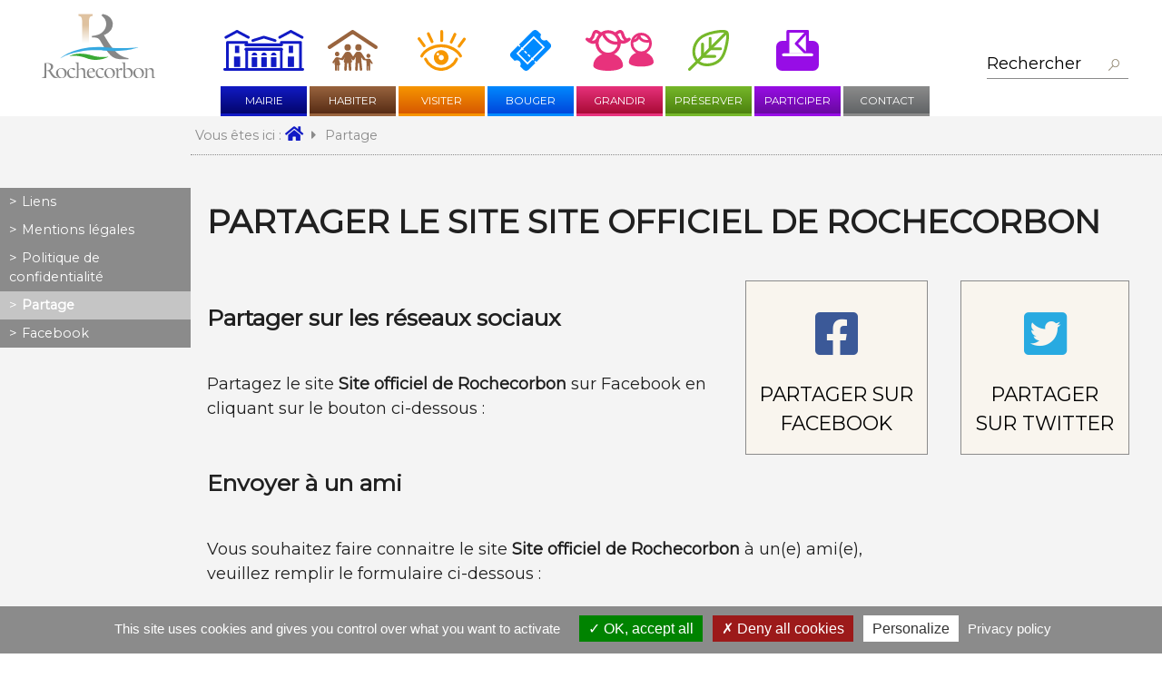

--- FILE ---
content_type: text/html; charset=utf-8
request_url: https://www.mairie-rochecorbon.fr/partage.html?page=https://www.mairie-rochecorbon.fr/contact.html
body_size: 8667
content:
<!DOCTYPE html>
<html lang="fr">
<head>
<meta charset="utf-8">
<title>Partage - Site officiel de Rochecorbon</title>
<base href="https://www.mairie-rochecorbon.fr/">
<meta name="robots" content="index,follow">
<meta name="description" content="Partager le site de la commune de Rochecorbon">
<meta name="generator" content="Contao Open Source CMS">
<meta name="viewport" content="width=device-width, initial-scale=1.0, maximum-scale=1">
<link rel="stylesheet" href="https://cdnjs.cloudflare.com/ajax/libs/materialize/0.100.2/css/materialize.min.css">
<style>#left{width:210px;right:210px}#container{padding-left:210px}</style>
<link rel="stylesheet" href="https://fonts.googleapis.com/css?family=Montserrat:wght@400;600;700;800&display=swap">
<link rel="stylesheet" href="https://unpkg.com/leaflet@1.3.3/dist/leaflet.css" integrity="sha512-Rksm5RenBEKSKFjgI3a41vrjkw4EVPlJ3+OiI65vTjIdo9brlAacEuKOiQ5OFh7cOI1bkDwLqdLw3Zg0cRJAAQ==" crossorigin=""><link rel="stylesheet" href="system/modules/co_documentations/assets/css/style.css?v=a08e0389"><link rel="stylesheet" href="assets/css/layout.min.css,responsive.min.css,colorbox.min.css,rochecorbon.c...-7894d3a9.css"><script src="https://code.jquery.com/jquery-3.5.1.min.js" integrity="sha256-9/aliU8dGd2tb6OSsuzixeV4y/faTqgFtohetphbbj0=" crossorigin="anonymous" referrerpolicy="no-referrer"></script>
<script>window.jQuery||document.write('<script src="assets/jquery/js/jquery.min.js">\x3C/script>')</script>
<script src="https://cdnjs.cloudflare.com/ajax/libs/materialize/0.100.2/js/materialize.min.js" defer></script>
<script>$.fn.modal||document.write('<script src="https://www.mairie-rochecorbon.fr/system/modules/co_materialize/assets/js/materialize.min.js" moo>\x3C/script>')</script>
<script src="https://unpkg.com/leaflet@1.3.3/dist/leaflet.js" integrity="sha512-tAGcCfR4Sc5ZP5ZoVz0quoZDYX5aCtEm/eu1KhSLj2c9eFrylXZknQYmxUssFaVJKvvc0dJQixhGjG2yXWiV9Q==" crossorigin=""></script><meta property="og:title" content="Partage" /><meta property="og:type" content="page" /><meta property="og:description" content="Partager le site de la commune de Rochecorbon" /><meta property="og:url" content="https://www.mairie-rochecorbon.fr/partage.html?page=https%3A//www.mairie-rochecorbon.fr/contact.html" /><meta property="og:image" content="https://www.mairie-rochecorbon.fr/files/rochecorbon/images/svg/logo-mairie-rochecorbon.png" /><meta property="og:site_name" content="Mairie de Rochecorbon" /><meta property="og:locale" content="fr_FR" /><link rel="stylesheet" href="https://cdnjs.cloudflare.com/ajax/libs/slick-carousel/1.9.0/slick-theme.min.css" integrity="sha512-17EgCFERpgZKcm0j0fEq1YCJuyAWdz9KUtv1EjVuaOz8pDnh/0nZxmU6BBXwaaxqoi9PQXnRWqlcDB027hgv9A==" crossorigin="anonymous" />
<link rel="apple-touch-icon" sizes="57x57" href="apple-icon-57x57.png">
<link rel="apple-touch-icon" sizes="60x60" href="apple-icon-60x60.png">
<link rel="apple-touch-icon" sizes="72x72" href="apple-icon-72x72.png">
<link rel="apple-touch-icon" sizes="76x76" href="apple-icon-76x76.png">
<link rel="apple-touch-icon" sizes="114x114" href="apple-icon-114x114.png">
<link rel="apple-touch-icon" sizes="120x120" href="apple-icon-120x120.png">
<link rel="apple-touch-icon" sizes="144x144" href="apple-icon-144x144.png">
<link rel="apple-touch-icon" sizes="152x152" href="apple-icon-152x152.png">
<link rel="apple-touch-icon" sizes="180x180" href="apple-icon-180x180.png">
<link rel="icon" type="image/png" sizes="192x192"  href="android-icon-192x192.png">
<link rel="icon" type="image/png" sizes="32x32" href="favicon-32x32.png">
<link rel="icon" type="image/png" sizes="96x96" href="favicon-96x96.png">
<link rel="icon" type="image/png" sizes="16x16" href="favicon-16x16.png">
<link rel="manifest" href="manifest.json">
<meta name="msapplication-TileColor" content="#ffffff">
<meta name="msapplication-TileImage" content="ms-icon-144x144.png">
<meta name="theme-color" content="#ffffff">
</head>
<body id="top" class="footer partage interne partage" itemscope itemtype="http://schema.org/WebPage">
<div id="wrapper">
<header id="header">
<div class="inside">
<div  class="row flex ce_rowStart first" >
<div class="ce_columns col ce_colStart s10 m11 l11 xl10  flex center bloc-logo  " >
<div class="ce_hyperlink accueil-rochecorbon block">
<figure class="image_container">
<a href="mairie-de-rochecorbon.html" title="Site officiel de la commune de Rochecorbon" class="hyperlink_img">
<img src="assets/images/8/logo-mairie-rochecorbon-1debb4bd.svg" width="170" height="96" alt="Mairie de Rochecorbon" title="Mairie de Rochecorbon" itemprop="image">
</a>
</figure>
</div>
<!-- indexer::stop -->
<nav class="mod_navigation hide-on-med-and-down block" itemscope itemtype="http://schema.org/SiteNavigationElement">
<a href="partage.html?page=https%3A//www.mairie-rochecorbon.fr/contact.html#skipNavigation3" class="invisible">Aller au contenu</a>
<ul class="level_1">
<li class="submenu mairie first"><a href="javascript:void(0);" title="Mairie" class="submenu mairie first" aria-haspopup="true" itemprop="url"><span itemprop="name">Mairie</span></a>
<div>  <ul class="level_2">
<li class="first"><a href="contexte.html" title="Vivre à Rochecorbon" class="first" itemprop="url"><span itemprop="name">Contexte</span></a></li>
<li><a href="les-elus.html" title="Maire et adjoints" itemprop="url"><span itemprop="name">Les élus</span></a></li>
<li><a href="budget.html" title="Budget municipal" itemprop="url"><span itemprop="name">Budget</span></a></li>
<li><a href="conseil-municipal.html" title="procès-verbaux" itemprop="url"><span itemprop="name">Conseil Municipal</span></a></li>
<li><a href="Actes-d%C3%A9mat%C3%A9rialis%C3%A9s.html" title="Actes dématérialisés" itemprop="url"><span itemprop="name">Actes dématérialisés</span></a></li>
<li><a href="bulletins-municipaux.html" title="Bulletins Municipaux" itemprop="url"><span itemprop="name">Bulletins Municipaux</span></a></li>
<li><a href="les-services.html" title="Les services" itemprop="url"><span itemprop="name">La Mairie</span></a></li>
<li><a href="http://www.pro-marchespublics.com/accueil.htm" title="Marchés publics" target="_blank" itemprop="url"><span itemprop="name">Marchés publics</span></a></li>
<li class="last"><a href="faq.html" title="FAQ" class="last" itemprop="url"><span itemprop="name">FAQ</span></a></li>
</ul>
</div></li>
<li class="submenu habiter"><a href="javascript:void(0);" title="Habiter" class="submenu habiter" aria-haspopup="true" itemprop="url"><span itemprop="name">Habiter</span></a>
<div>  <ul class="level_2">
<li class="first"><a href="Service-%C3%A0-la-population.html" title="Collectes des déchets et Points de collecte à proximité" class="first" itemprop="url"><span itemprop="name">Service à la population</span></a></li>
<li><a href="urbanisme.html" title="Plan Local d'Urbanisme (PLU), démarches et accès cadastre" itemprop="url"><span itemprop="name">Urbanisme</span></a></li>
<li><a href="travaux.html" title="Travaux" itemprop="url"><span itemprop="name">Travaux</span></a></li>
<li><a href="solidarite.html" title="Accompagnement social" itemprop="url"><span itemprop="name">Solidarité</span></a></li>
<li><a href="senior.html" title="Aides au quotidien, EHPAD" itemprop="url"><span itemprop="name">Senior</span></a></li>
<li><a href="securite.html" title="Sécurité" itemprop="url"><span itemprop="name">Sécurité</span></a></li>
<li><a href="lieu-de-culte.html" title="Eglise Notre-Dame-de-Vosnes" itemprop="url"><span itemprop="name">Lieu de culte</span></a></li>
<li class="last"><a href="annuaire.html" title="Annuaire des professionnels" class="last" itemprop="url"><span itemprop="name">Annuaire</span></a></li>
</ul>
</div></li>
<li class="submenu visiter"><a href="javascript:void(0);" title="Visiter" class="submenu visiter" aria-haspopup="true" itemprop="url"><span itemprop="name">Visiter</span></a>
<div>  <ul class="level_2">
<li class="first"><a href="presentation.html" title="Commune préservée, empreinte d’histoire et de légendes" class="first" itemprop="url"><span itemprop="name">Présentation</span></a></li>
<li><a href="chapelle-saint-georges.html" title="Entre Loire et Vignes" itemprop="url"><span itemprop="name">Entre Loire et Vignes</span></a></li>
<li><a href="histoire-dans-la-rue.html" title="Les circuits de randonnées" itemprop="url"><span itemprop="name">Les circuits de randonnées</span></a></li>
<li><a href="annuaire-2.html" title="Annuaire des professionnels" itemprop="url"><span itemprop="name">Annuaire</span></a></li>
<li><a href="office-de-tourisme.html" title="Office de Tourisme de Tours Val de Loire" itemprop="url"><span itemprop="name">Office de Tourisme</span></a></li>
<li class="last"><a href="marche.html" title="Marché communal" class="last" itemprop="url"><span itemprop="name">Marché</span></a></li>
</ul>
</div></li>
<li class="submenu bouger"><a href="javascript:void(0);" title="Bouger" class="submenu bouger" aria-haspopup="true" itemprop="url"><span itemprop="name">Bouger</span></a>
<div>  <ul class="level_2">
<li class="first"><a href="les-associations.html" title="Associations rochecorbonnaises" class="first" itemprop="url"><span itemprop="name">Les associations</span></a></li>
<li><a href="salle-de-spectacle-vodanum.html" title="Salle de spectacle Vodanum" itemprop="url"><span itemprop="name">Vodanum</span></a></li>
<li><a href="saison-culturelle.html" title="Salle de spectacle Vodanum" itemprop="url"><span itemprop="name">Saison culturelle</span></a></li>
<li><a href="reservation-de-salles.html" title="Salles municipales" itemprop="url"><span itemprop="name">Réservation de salles</span></a></li>
<li><a href="city-parc-et-aire-de-fitness.html" title="Aires de sport en plein air" itemprop="url"><span itemprop="name">Aires de sport en plein air</span></a></li>
<li class="last"><a href="agenda.html" title="Les manifestations de la commune" class="last" itemprop="url"><span itemprop="name">Agenda</span></a></li>
</ul>
</div></li>
<li class="submenu grandir"><a href="javascript:void(0);" title="Grandir" class="submenu grandir" aria-haspopup="true" itemprop="url"><span itemprop="name">Grandir</span></a>
<div>  <ul class="level_2">
<li class="first"><a href="cr%C3%A8che-la-terrasse.html" title="Petite enfance" class="first" itemprop="url"><span itemprop="name">Petite enfance</span></a></li>
<li><a href="accueil-de-loisirs.html" title="Enfance" itemprop="url"><span itemprop="name">Enfance</span></a></li>
<li><a href="ecole-maternelle.html" title="Scolarité" itemprop="url"><span itemprop="name">Scolarité</span></a></li>
<li><a href="aire-de-jeux.html" title="Jeux à proximité du Théâtre de verdure. City Parc" itemprop="url"><span itemprop="name">Aire de jeux</span></a></li>
<li class="last"><a href="LeCMJcestquoi.html" title="Enfance" class="last" itemprop="url"><span itemprop="name">CMJ</span></a></li>
</ul>
</div></li>
<li class="submenu preserver"><a href="javascript:void(0);" title="Préserver" class="submenu preserver" aria-haspopup="true" itemprop="url"><span itemprop="name">Préserver</span></a>
<div>  <ul class="level_2">
<li class="first"><a href="biodiversite.html" title="Biodiversité" class="first" itemprop="url"><span itemprop="name">Biodiversité</span></a></li>
<li><a href="ressources-naturelles-et-energetiques.html" title="Ressources naturelles et énergétiques" itemprop="url"><span itemprop="name">Ressources naturelles et énergétiques</span></a></li>
<li><a href="circulation-douce.html" title="Circulation douce" itemprop="url"><span itemprop="name">Circulation douce</span></a></li>
<li><a href="recyclage.html" title="Recyclage" itemprop="url"><span itemprop="name">Recycler</span></a></li>
<li class="last"><a href="nos-actions.html" title="Nos actions" class="last" itemprop="url"><span itemprop="name">Nos actions</span></a></li>
</ul>
</div></li>
<li class="participer"><a href="participer.html" title="Participer" class="participer" itemprop="url"><span itemprop="name">Participer</span></a></li>
<li class="interne contact last"><a href="contact.html" title="Contacter la mairie" class="interne contact last" itemprop="url"><span itemprop="name">Contact</span></a></li>
</ul>
<a id="skipNavigation3" class="invisible">&nbsp;</a>
</nav>
<!-- indexer::continue -->
</div>
<!-- Fin de colonne -->
<div class="ce_columns col ce_colStart l1 xl2 hide-on-med-and-down  bloc-recherche valign-wrapper " >
<!-- indexer::stop -->
<div class="ce_form block">
<form method="post" enctype="application/x-www-form-urlencoded">
<div class="formbody">
<input type="hidden" name="FORM_SUBMIT" value="auto_tl_search">
<input type="hidden" name="REQUEST_TOKEN" value="BnMwLp3qeuAXLv3G07IUUXZQXnJO5dZP1x2_dzV88qs">
<div class="widget widget-text mandatory">
<input type="text" name="keywords" id="ctrl_1" class="text mandatory" value="" required placeholder="Rechercher">
</div>
<div class="widget widget-submit">
<button type="submit" id="ctrl_2" class="submit">Ok</button>
</div>
</div>
</form>
</div>
<!-- indexer::continue -->
<div class="ce_hyperlink btn-search hide block">
<a href="rechercher-sur-le-site.html" class="hyperlink_txt" title="Rechercher sur le site">Rechercher sur le site</a>
</div>
</div>
<!-- Fin de colonne -->
<div class="ce_columns col ce_colStart s2 m1 hide-on-large-only   " >
<a href="#" data-activates="mobile-menu" class="button-collapse"><i class="fa fa-bars" aria-hidden="true"></i></a>
<!-- indexer::stop -->
<ul class="level_1 side-nav" id="mobile-menu">
<div id="header_mob">
<a href="javascript:void(0);" id="close-menu" class="sidenav-close"><i class="fa fa-times" aria-hidden="true"></i></a>
<li id="logoMob">
<a class="first" href="mairie-de-rochecorbon.html" title="Commune de Rochecorbon"><img src="files/rochecorbon/images/svg/logo-mairie-rochecorbon.svg"></a>
</li>
<li id="recherche">
<!-- indexer::stop -->
<div class="mod_form block">
<form method="post" enctype="application/x-www-form-urlencoded">
<div class="formbody">
<input type="hidden" name="FORM_SUBMIT" value="auto_tl_search">
<input type="hidden" name="REQUEST_TOKEN" value="BnMwLp3qeuAXLv3G07IUUXZQXnJO5dZP1x2_dzV88qs">
<div class="widget widget-text mandatory">
<input type="text" name="keywords" id="ctrl_1" class="text mandatory" value="" required placeholder="Rechercher">
</div>
<div class="widget widget-submit">
<button type="submit" id="ctrl_2" class="submit">Ok</button>
</div>
</div>
</form>
</div>
<!-- indexer::continue -->
</li>
</div>
<li class="submenu mairie first">
<a href="contexte.html" title="Mairie" class="submenu mairie first" aria-haspopup="true">
Mairie      </a>
<ul class="level_2" >
<li class="first">
<a href="contexte.html" title="Vivre à Rochecorbon" class="first">
Contexte      </a></li>
<li>
<a href="les-elus.html" title="Maire et adjoints">
Les élus      </a></li>
<li>
<a href="budget.html" title="Budget municipal">
Budget      </a></li>
<li>
<a href="conseil-municipal.html" title="procès-verbaux">
Conseil Municipal      </a></li>
<li>
<a href="Actes-d%C3%A9mat%C3%A9rialis%C3%A9s.html" title="Actes dématérialisés">
Actes dématérialisés      </a></li>
<li>
<a href="bulletins-municipaux.html" title="Bulletins Municipaux">
Bulletins Municipaux      </a></li>
<li>
<a href="les-services.html" title="Les services">
La Mairie      </a></li>
<li>
<a href="http://www.pro-marchespublics.com/accueil.htm" title="Marchés publics" target="_blank">
Marchés publics      </a></li>
<li class="last">
<a href="faq.html" title="FAQ" class="last">
FAQ      </a></li>
</ul>
</li>
<li class="submenu habiter">
<a href="Service-%C3%A0-la-population.html" title="Habiter" class="submenu habiter" aria-haspopup="true">
Habiter      </a>
<ul class="level_2" >
<li class="first">
<a href="Service-%C3%A0-la-population.html" title="Collectes des déchets et Points de collecte à proximité" class="first">
Service à la population      </a></li>
<li>
<a href="urbanisme.html" title="Plan Local d'Urbanisme (PLU), démarches et accès cadastre">
Urbanisme      </a></li>
<li>
<a href="travaux.html" title="Travaux">
Travaux      </a></li>
<li>
<a href="solidarite.html" title="Accompagnement social">
Solidarité      </a></li>
<li>
<a href="senior.html" title="Aides au quotidien, EHPAD">
Senior      </a></li>
<li>
<a href="securite.html" title="Sécurité">
Sécurité      </a></li>
<li>
<a href="lieu-de-culte.html" title="Eglise Notre-Dame-de-Vosnes">
Lieu de culte      </a></li>
<li class="last">
<a href="annuaire.html" title="Annuaire des professionnels" class="last">
Annuaire      </a></li>
</ul>
</li>
<li class="submenu visiter">
<a href="presentation.html" title="Visiter" class="submenu visiter" aria-haspopup="true">
Visiter      </a>
<ul class="level_2" >
<li class="first">
<a href="presentation.html" title="Commune préservée, empreinte d’histoire et de légendes" class="first">
Présentation      </a></li>
<li class="submenu">
<a href="chapelle-saint-georges.html" title="Entre Loire et Vignes" class="submenu" aria-haspopup="true">
Entre Loire et Vignes      </a>
<ul class="level_3" >
<li class="visiter first">
<a href="chapelle-saint-georges.html" title="Chapelle Saint-Georges, église paroissiale" class="visiter first">
La Chapelle Saint-Georges      </a></li>
<li class="visiter">
<a href="la-lanterne.html" title="Tour quadrangulaire La Lanterne" class="visiter">
La Lanterne      </a></li>
<li class="visiter">
<a href="la-vigne.html" title="Aire d’appellation d’origine contrôlé (AOC) Vouvray" class="visiter">
La Vigne      </a></li>
<li class="visiter">
<a href="les-monuments-historiques.html" title="LesMonumentsHistoriques" class="visiter">
Les Monuments Historiques      </a></li>
<li class="visiter">
<a href="jardin-remarquable.html" title="Jardin remarquable" class="visiter">
Jardin remarquable      </a></li>
<li class="visiter">
<a href="la-rabouilleuse.html" title="La Rabouilleuse, école de Loire" class="visiter">
La Rabouilleuse      </a></li>
<li class="visiter last">
<a href="lulu-parc.html" title="Lulu Parc" class="visiter last">
Lulu Parc      </a></li>
</ul>
</li>
<li class="submenu">
<a href="histoire-dans-la-rue.html" title="Les circuits de randonnées" class="submenu" aria-haspopup="true">
Les circuits de randonnées      </a>
<ul class="level_3" >
<li class="visiter first">
<a href="histoire-dans-la-rue.html" title="Richesses historiques et vivantes de Rochecorbon" class="visiter first">
L'Histoire dans la rue      </a></li>
<li class="visiter">
<a href="loire-a-velo-sentiers-urbain.html" title="Loire à vélo" class="visiter">
La Loire à vélo      </a></li>
<li class="visiter">
<a href="sentiers-urbains.html" title="Circuits de randonnées" class="visiter">
Sentier urbain      </a></li>
<li class="visiter last">
<a href="bancs-publics-rohecorbon.html" title="Bancs publics Rohecorbon" class="visiter last">
Bancs publics      </a></li>
</ul>
</li>
<li>
<a href="annuaire-2.html" title="Annuaire des professionnels">
Annuaire      </a></li>
<li>
<a href="office-de-tourisme.html" title="Office de Tourisme de Tours Val de Loire">
Office de Tourisme      </a></li>
<li class="last">
<a href="marche.html" title="Marché communal" class="last">
Marché      </a></li>
</ul>
</li>
<li class="submenu bouger">
<a href="les-associations.html" title="Bouger" class="submenu bouger" aria-haspopup="true">
Bouger      </a>
<ul class="level_2" >
<li class="first">
<a href="les-associations.html" title="Associations rochecorbonnaises" class="first">
Les associations      </a></li>
<li>
<a href="salle-de-spectacle-vodanum.html" title="Salle de spectacle Vodanum">
Vodanum      </a></li>
<li>
<a href="saison-culturelle.html" title="Salle de spectacle Vodanum">
Saison culturelle      </a></li>
<li>
<a href="reservation-de-salles.html" title="Salles municipales">
Réservation de salles      </a></li>
<li>
<a href="city-parc-et-aire-de-fitness.html" title="Aires de sport en plein air">
Aires de sport en plein air      </a></li>
<li class="last">
<a href="agenda.html" title="Les manifestations de la commune" class="last">
Agenda      </a></li>
</ul>
</li>
<li class="submenu grandir">
<a href="aire-de-jeux.html" title="Grandir" class="submenu grandir" aria-haspopup="true">
Grandir      </a>
<ul class="level_2" >
<li class="submenu first">
<a href="cr%C3%A8che-la-terrasse.html" title="Petite enfance" class="submenu first" aria-haspopup="true">
Petite enfance      </a>
<ul class="level_3" >
<li class="grandir first">
<a href="cr%C3%A8che-la-terrasse.html" title="Multi-accueil La Terrasse" class="grandir first">
Crèche La Terrasse      </a></li>
<li class="grandir last">
<a href="ram-assistants-maternels.html" title="RAM / Assistants maternels" class="grandir last">
Assistantes maternelles      </a></li>
</ul>
</li>
<li class="submenu">
<a href="accueil-de-loisirs.html" title="Enfance" class="submenu" aria-haspopup="true">
Enfance      </a>
<ul class="level_3" >
<li class="grandir first">
<a href="accueil-de-loisirs.html" title="Accueil de loisirs" class="grandir first">
Accueil de loisirs      </a></li>
<li class="grandir">
<a href="periscolaires.html" title="Périscolaires" class="grandir">
Accueil périscolaire      </a></li>
<li class="grandir">
<a href="etudes-surveillees.html" title="Études surveillées" class="grandir">
Etudes surveillées      </a></li>
<li class="grandir last">
<a href="restauration-scolaire.html" title="Restauration scolaire" class="grandir last">
Restauration scolaire      </a></li>
</ul>
</li>
<li class="submenu">
<a href="ecole-maternelle.html" title="Scolarité" class="submenu" aria-haspopup="true">
Scolarité      </a>
<ul class="level_3" >
<li class="grandir first">
<a href="ecole-maternelle.html" title="Ecole maternelle" class="grandir first">
Ecole maternelle      </a></li>
<li class="grandir">
<a href="ecole-elementaire.html" title="Ecole élémentaire" class="grandir">
Ecole élémentaire      </a></li>
<li class="grandir last">
<a href="secondaire.html" title="Collège et lycée" class="grandir last">
Secondaire      </a></li>
</ul>
</li>
<li>
<a href="aire-de-jeux.html" title="Jeux à proximité du Théâtre de verdure. City Parc">
Aire de jeux      </a></li>
<li class="submenu last">
<a href="LeCMJcestquoi.html" title="Enfance" class="submenu last" aria-haspopup="true">
CMJ      </a>
<ul class="level_3" >
<li class="grandir first">
<a href="LeCMJcestquoi.html" title="Le CMJ c'est quoi ?" class="grandir first">
Le CMJ c'est quoi ?      </a></li>
<li class="grandir">
<a href="LeselusauCMJ.html" title="Les candidats au CMJ" class="grandir">
Les élus au CMJ      </a></li>
<li class="grandir last">
<a href="seances-cmj.html" title="Séances CMJ" class="grandir last">
Séances CMJ      </a></li>
</ul>
</li>
</ul>
</li>
<li class="submenu preserver">
<a href="biodiversite.html" title="Préserver" class="submenu preserver" aria-haspopup="true">
Préserver      </a>
<ul class="level_2" >
<li class="first">
<a href="biodiversite.html" title="Biodiversité" class="first">
Biodiversité      </a></li>
<li>
<a href="ressources-naturelles-et-energetiques.html" title="Ressources naturelles et énergétiques">
Ressources naturelles et énergétiques      </a></li>
<li>
<a href="circulation-douce.html" title="Circulation douce">
Circulation douce      </a></li>
<li>
<a href="recyclage.html" title="Recyclage">
Recycler      </a></li>
<li class="last">
<a href="nos-actions.html" title="Nos actions" class="last">
Nos actions      </a></li>
</ul>
</li>
<li class="participer">
<a href="participer.html" title="Participer" class="participer">
Participer      </a></li>
<li class="interne contact last">
<a href="contact.html" title="Contacter la mairie" class="interne contact last">
Contact      </a></li>
<li id="outils">
<!-- indexer::stop -->
<nav class="mod_navigation block" itemscope itemtype="http://schema.org/SiteNavigationElement">
<a href="partage.html?page=https%3A//www.mairie-rochecorbon.fr/contact.html#skipNavigation6" class="invisible">Aller au contenu</a>
<ul class="level_1">
<li class="sibling first"><a href="liens.html" title="Liens utiles" class="sibling first" itemprop="url"><span itemprop="name">Liens</span></a></li>
<li class="sibling"><a href="mentions-legales.html" title="Mentions légales" class="sibling" itemprop="url"><span itemprop="name">Mentions légales</span></a></li>
<li class="sibling"><a href="politique-de-confidentialite.html" title="Politique de confidentialité" class="sibling" itemprop="url"><span itemprop="name">Politique de confidentialité</span></a></li>
<li class="active partage"><strong class="active partage" itemprop="name"><span>Partage</span></strong></li>
<li class="facebook sibling last"><a href="https://www.facebook.com/villederochecorbon/" title="Facebook" class="facebook sibling last" target="_blank" itemprop="url"><span itemprop="name">Facebook</span></a></li>
</ul>
<a id="skipNavigation6" class="invisible">&nbsp;</a>
</nav>
<!-- indexer::continue -->
</li>
<li id="copyright">&copy;2021 MAIRIE DE ROCHECORBON</li>
</ul>
<!-- indexer::continue -->
</div>
<!-- Fin de colonne -->
</div>
<!-- Fin de ligne -->
</div>
</header>
<div id="container">
<!-- indexer::stop -->
<div class="mod_breadcrumb hide-on-small-only block">
<ul itemprop="breadcrumb" itemscope itemtype="http://schema.org/BreadcrumbList">
<li itemprop="itemListElement" itemscope itemtype="http://schema.org/ListItem">
Vous êtes ici : <a itemprop="item" href="mairie-de-rochecorbon.html" title="Site officiel de Rochecorbon">
<span itemprop="name"><i class="fa fa-home" aria-hidden="true"></i></span>
</a>
<meta itemprop="position" content="0" />
</li>
<li class="active last">
Partage
</li>
</ul>
</div>
<!-- indexer::continue -->
<div>
<main id="main">
<div class="inside">
<section class="mod_article first last block" id="article-44" style="">
<div class="inside">
<h1 class="ce_headline first">
Partager le site Site officiel de Rochecorbon</h1>
<div  class="row flex ce_rowStart" >
<div class="ce_columns col ce_colStart s12 m12  flex  " >
<div class="ce_text block">
<h2>Partager sur les réseaux sociaux</h2>
<p>&nbsp;</p>
<p>Partagez&nbsp;le site <strong>Site officiel de Rochecorbon</strong> sur Facebook&nbsp;en cliquant sur le bouton ci-dessous&nbsp;:</p>
</div>
<div class="ce_hyperlink facebook block">
<a href="https://www.facebook.com/sharer/sharer.php?u=https://www.mairie-rochecorbon.fr/contact.html" class="hyperlink_txt" title="Partager le site Site officiel de Rochecorbon sur Facebook" target="_blank" rel="noreferrer noopener">Partager sur Facebook</a>
</div>
<div class="ce_hyperlink twitter block">
<a href="https://twitter.com/intent/tweet?text=Site officiel de Rochecorbon&amp;url=https://www.mairie-rochecorbon.fr/contact.html" class="hyperlink_txt" title="Partager le site Site officiel de Rochecorbon sur Twitter" target="_blank" rel="noreferrer noopener">Partager sur Twitter</a>
</div>
</div>
<!-- Fin de colonne -->
</div>
<!-- Fin de ligne -->
<div class="ce_text block">
<h2>Envoyer à un ami</h2>
<p>&nbsp;</p>
<p>Vous souhaitez faire connaitre le site <strong>Site officiel de Rochecorbon</strong> à un(e) ami(e),&nbsp;<br>veuillez remplir le formulaire ci-dessous :</p>
<p>&nbsp;</p>
</div>
<!-- indexer::stop -->
<div class="ce_form last block">
<form method="post" enctype="application/x-www-form-urlencoded">
<div class="formbody">
<input type="hidden" name="FORM_SUBMIT" value="auto_tl_send_to_friend">
<input type="hidden" name="REQUEST_TOKEN" value="BnMwLp3qeuAXLv3G07IUUXZQXnJO5dZP1x2_dzV88qs">
<div class="widget widget-text mandatory">
<label for="ctrl_3" class="mandatory">
<span class="invisible">Champ obligatoire </span>Votre prénom<span class="mandatory">*</span>
</label>
<input type="text" name="prenom" id="ctrl_3" class="text mandatory" value="" required>
</div>
<div class="widget widget-text mandatory">
<label for="ctrl_4" class="mandatory">
<span class="invisible">Champ obligatoire </span>Votre email<span class="mandatory">*</span>
</label>
<input type="email" name="email_expediteur" id="ctrl_4" class="text mandatory" value="" required>
</div>
<fieldset>
<legend>Partage</legend>
<div class="widget widget-text mandatory">
<label for="ctrl_6" class="mandatory">
<span class="invisible">Champ obligatoire </span>Email de votre ami&#40;e&#41;<span class="mandatory">*</span>
</label>
<input type="email" name="email_destinataire" id="ctrl_6" class="text mandatory" value="" required>
</div>
<div class="widget widget-text mandatory">
<label for="ctrl_7" class="mandatory">
<span class="invisible">Champ obligatoire </span>Sujet<span class="mandatory">*</span>
</label>
<input type="text" name="sujet" id="ctrl_7" class="text mandatory" value="" required>
</div>
<div class="widget widget-text mandatory">
<label for="ctrl_8" class="mandatory">
<span class="invisible">Champ obligatoire </span>Lien à partager<span class="mandatory">*</span>
</label>
<input type="url" name="lien" id="ctrl_8" class="text mandatory" value="https://www.mairie-rochecorbon.fr/contact.html" required>
</div>
</fieldset>
<div class="widget widget-captcha mandatory">
<input type="text" name="captcha_10" id="ctrl_10" class="captcha mandatory" value="" aria-describedby="captcha_text_10" maxlength="2" required>
<span id="captcha_text_10" class="captcha_text">&#86;&#x65;&#117;&#x69;&#108;&#x6C;&#101;&#x7A;&#32;&#x63;&#97;&#x6C;&#99;&#x75;&#108;&#x65;&#114;&#x20;&#53;&#x20;&#112;&#x6C;&#117;&#x73;&#32;&#x39;&#46;</span>
<input type="hidden" name="captcha_10_hash" value="9b1514a736031310b2e63796e3beb7dd7f5e5b85346f093a526dcac376e187dc">
<div style="display:none">
<label for="ctrl_10_hp">Do not fill in this field</label>
<input type="text" name="captcha_10_name" id="ctrl_10_hp" value="">
</div>
<script>(function(){var e=document.getElementById('ctrl_10'),p=e.parentNode,f=p.parentNode;if(f.classList.contains('widget-captcha')||'fieldset'===f.nodeName.toLowerCase()&&1===f.children.length){p=f}
e.required=!1;p.style.display='none';setTimeout(function(){e.value='14'},5000)})()</script>
</div>
<div class="widget widget-submit center">
<button type="submit" id="ctrl_11" class="submit center">Envoyer</button>
</div>
<div class="widget widget-explanation explanation white-text">
<p>* champs de saisie obligatoires</p></div>
</div>
</form>
</div>
<!-- indexer::continue -->
</div>
</section>
</div>
</main>
<aside id="left" class="hide-on-med-and-down">
<div class="inside">
<!-- indexer::stop -->
<nav class="mod_navigation block" itemscope itemtype="http://schema.org/SiteNavigationElement">
<a href="partage.html?page=https%3A//www.mairie-rochecorbon.fr/contact.html#skipNavigation17" class="invisible">Aller au contenu</a>
<ul class="level_1">
<li class="sibling first"><a href="liens.html" title="Liens utiles" class="sibling first" itemprop="url"><span itemprop="name">Liens</span></a></li>
<li class="sibling"><a href="mentions-legales.html" title="Mentions légales" class="sibling" itemprop="url"><span itemprop="name">Mentions légales</span></a></li>
<li class="sibling"><a href="politique-de-confidentialite.html" title="Politique de confidentialité" class="sibling" itemprop="url"><span itemprop="name">Politique de confidentialité</span></a></li>
<li class="active partage"><strong class="active partage" itemprop="name"><span>Partage</span></strong></li>
<li class="facebook sibling last"><a href="https://www.facebook.com/villederochecorbon/" title="Facebook" class="facebook sibling last" target="_blank" itemprop="url"><span itemprop="name">Facebook</span></a></li>
</ul>
<a id="skipNavigation17" class="invisible">&nbsp;</a>
</nav>
<!-- indexer::continue -->
</div>
</aside>
</div>
</div>
<footer id="footer">
<div class="inside">
<div  class="row flex ce_rowStart first" >
<div  id="logos"  class="ce_columns col ce_colStart s12 m12 l12 xl5  align_flex_end align_item_flex_start  " >
<div>
<div class="ce_image block">
<figure class="image_container">
<a href="https://tours-metropole.fr/" title="Tours Métropole Val de Loire" target="_blank" rel="noreferrer noopener">
<img src="assets/images/4/Logo_Tours_M%C3%A9tropole_Val_de_Loire-3985716d.svg" width="" height="45" alt="Tours Métropole Val de Loire">
</a>
</figure>
</div>
<div class="ce_image block">
<figure class="image_container">
<a href="https://www.villes-et-villages-fleuris.com/les-communes-labelisees/parcs-et-jardins-rochecorbon/14612" title="Villes et Villages Fleuris, Commune de Rochecorbon" target="_blank" rel="noreferrer noopener">
<img src="assets/images/a/logo-villes-villages-fleuris-35e6c2ff.png" width="" height="45" alt="Villes et Villages Fleuris, Commune de Rochecorbon">
</a>
</figure>
</div>
<div class="ce_image block">
<figure class="image_container">
<a href="https://petitescitesdecaractere.com/fr/nos-petites-cites-de-caractere/rochecorbon" title="Petites Cités de Caractère, commune de Rochecorbon" target="_blank" rel="noreferrer noopener">
<img src="assets/images/d/logo-petites-cites-de-caractere-65d12ec5.jpg" width="" height="45" alt="Petites Cités de Caractère, commune de Rochecorbon">
</a>
</figure>
</div>
<div class="ce_image block">
<figure class="image_container">
<a href="https://whc.unesco.org/fr/list/933/" title="Unesco Patrimoine Mondial entre Sully et Loire Chalonnes" target="_blank" rel="noreferrer noopener">
<img src="assets/images/7/logo-unesco-patrimoine-mondial-entre-sully-sur-loire-chalonnes-e0bdbb35.png" width="" height="55" alt="Unesco Patrimoine Mondial entre Sully et Loire Chalonnes">
</a>
</figure>
</div>
</div>
<!-- indexer::stop -->
<nav class="mod_navigation hide-on-med-and-down block" itemscope itemtype="http://schema.org/SiteNavigationElement">
<a href="partage.html?page=https%3A//www.mairie-rochecorbon.fr/contact.html#skipNavigation47" class="invisible">Aller au contenu</a>
<ul class="level_1">
<li class="submenu mairie first"><a href="contexte.html" title="Mairie" class="submenu mairie first" aria-haspopup="true" itemprop="url"><span itemprop="name">Mairie</span></a>
<div>  <ul class="level_2">
<li class="first"><a href="contexte.html" title="Vivre à Rochecorbon" class="first" itemprop="url"><span itemprop="name">Contexte</span></a></li>
<li><a href="les-elus.html" title="Maire et adjoints" itemprop="url"><span itemprop="name">Les élus</span></a></li>
<li><a href="budget.html" title="Budget municipal" itemprop="url"><span itemprop="name">Budget</span></a></li>
<li><a href="conseil-municipal.html" title="procès-verbaux" itemprop="url"><span itemprop="name">Conseil Municipal</span></a></li>
<li><a href="Actes-d%C3%A9mat%C3%A9rialis%C3%A9s.html" title="Actes dématérialisés" itemprop="url"><span itemprop="name">Actes dématérialisés</span></a></li>
<li><a href="bulletins-municipaux.html" title="Bulletins Municipaux" itemprop="url"><span itemprop="name">Bulletins Municipaux</span></a></li>
<li><a href="les-services.html" title="Les services" itemprop="url"><span itemprop="name">La Mairie</span></a></li>
<li><a href="http://www.pro-marchespublics.com/accueil.htm" title="Marchés publics" target="_blank" itemprop="url"><span itemprop="name">Marchés publics</span></a></li>
<li class="last"><a href="faq.html" title="FAQ" class="last" itemprop="url"><span itemprop="name">FAQ</span></a></li>
</ul>
</div></li>
<li class="submenu habiter"><a href="Service-%C3%A0-la-population.html" title="Habiter" class="submenu habiter" aria-haspopup="true" itemprop="url"><span itemprop="name">Habiter</span></a>
<div>  <ul class="level_2">
<li class="first"><a href="Service-%C3%A0-la-population.html" title="Collectes des déchets et Points de collecte à proximité" class="first" itemprop="url"><span itemprop="name">Service à la population</span></a></li>
<li><a href="urbanisme.html" title="Plan Local d'Urbanisme (PLU), démarches et accès cadastre" itemprop="url"><span itemprop="name">Urbanisme</span></a></li>
<li><a href="travaux.html" title="Travaux" itemprop="url"><span itemprop="name">Travaux</span></a></li>
<li><a href="solidarite.html" title="Accompagnement social" itemprop="url"><span itemprop="name">Solidarité</span></a></li>
<li><a href="senior.html" title="Aides au quotidien, EHPAD" itemprop="url"><span itemprop="name">Senior</span></a></li>
<li><a href="securite.html" title="Sécurité" itemprop="url"><span itemprop="name">Sécurité</span></a></li>
<li><a href="lieu-de-culte.html" title="Eglise Notre-Dame-de-Vosnes" itemprop="url"><span itemprop="name">Lieu de culte</span></a></li>
<li class="last"><a href="annuaire.html" title="Annuaire des professionnels" class="last" itemprop="url"><span itemprop="name">Annuaire</span></a></li>
</ul>
</div></li>
<li class="submenu visiter"><a href="presentation.html" title="Visiter" class="submenu visiter" aria-haspopup="true" itemprop="url"><span itemprop="name">Visiter</span></a>
<div>  <ul class="level_2">
<li class="first"><a href="presentation.html" title="Commune préservée, empreinte d’histoire et de légendes" class="first" itemprop="url"><span itemprop="name">Présentation</span></a></li>
<li><a href="chapelle-saint-georges.html" title="Entre Loire et Vignes" itemprop="url"><span itemprop="name">Entre Loire et Vignes</span></a></li>
<li><a href="histoire-dans-la-rue.html" title="Les circuits de randonnées" itemprop="url"><span itemprop="name">Les circuits de randonnées</span></a></li>
<li><a href="annuaire-2.html" title="Annuaire des professionnels" itemprop="url"><span itemprop="name">Annuaire</span></a></li>
<li><a href="office-de-tourisme.html" title="Office de Tourisme de Tours Val de Loire" itemprop="url"><span itemprop="name">Office de Tourisme</span></a></li>
<li class="last"><a href="marche.html" title="Marché communal" class="last" itemprop="url"><span itemprop="name">Marché</span></a></li>
</ul>
</div></li>
<li class="submenu bouger"><a href="les-associations.html" title="Bouger" class="submenu bouger" aria-haspopup="true" itemprop="url"><span itemprop="name">Bouger</span></a>
<div>  <ul class="level_2">
<li class="first"><a href="les-associations.html" title="Associations rochecorbonnaises" class="first" itemprop="url"><span itemprop="name">Les associations</span></a></li>
<li><a href="salle-de-spectacle-vodanum.html" title="Salle de spectacle Vodanum" itemprop="url"><span itemprop="name">Vodanum</span></a></li>
<li><a href="saison-culturelle.html" title="Salle de spectacle Vodanum" itemprop="url"><span itemprop="name">Saison culturelle</span></a></li>
<li><a href="reservation-de-salles.html" title="Salles municipales" itemprop="url"><span itemprop="name">Réservation de salles</span></a></li>
<li><a href="city-parc-et-aire-de-fitness.html" title="Aires de sport en plein air" itemprop="url"><span itemprop="name">Aires de sport en plein air</span></a></li>
<li class="last"><a href="agenda.html" title="Les manifestations de la commune" class="last" itemprop="url"><span itemprop="name">Agenda</span></a></li>
</ul>
</div></li>
<li class="submenu grandir"><a href="aire-de-jeux.html" title="Grandir" class="submenu grandir" aria-haspopup="true" itemprop="url"><span itemprop="name">Grandir</span></a>
<div>  <ul class="level_2">
<li class="first"><a href="cr%C3%A8che-la-terrasse.html" title="Petite enfance" class="first" itemprop="url"><span itemprop="name">Petite enfance</span></a></li>
<li><a href="accueil-de-loisirs.html" title="Enfance" itemprop="url"><span itemprop="name">Enfance</span></a></li>
<li><a href="ecole-maternelle.html" title="Scolarité" itemprop="url"><span itemprop="name">Scolarité</span></a></li>
<li><a href="aire-de-jeux.html" title="Jeux à proximité du Théâtre de verdure. City Parc" itemprop="url"><span itemprop="name">Aire de jeux</span></a></li>
<li class="last"><a href="LeCMJcestquoi.html" title="Enfance" class="last" itemprop="url"><span itemprop="name">CMJ</span></a></li>
</ul>
</div></li>
<li class="submenu preserver"><a href="biodiversite.html" title="Préserver" class="submenu preserver" aria-haspopup="true" itemprop="url"><span itemprop="name">Préserver</span></a>
<div>  <ul class="level_2">
<li class="first"><a href="biodiversite.html" title="Biodiversité" class="first" itemprop="url"><span itemprop="name">Biodiversité</span></a></li>
<li><a href="ressources-naturelles-et-energetiques.html" title="Ressources naturelles et énergétiques" itemprop="url"><span itemprop="name">Ressources naturelles et énergétiques</span></a></li>
<li><a href="circulation-douce.html" title="Circulation douce" itemprop="url"><span itemprop="name">Circulation douce</span></a></li>
<li><a href="recyclage.html" title="Recyclage" itemprop="url"><span itemprop="name">Recycler</span></a></li>
<li class="last"><a href="nos-actions.html" title="Nos actions" class="last" itemprop="url"><span itemprop="name">Nos actions</span></a></li>
</ul>
</div></li>
<li class="participer"><a href="participer.html" title="Participer" class="participer" itemprop="url"><span itemprop="name">Participer</span></a></li>
<li class="interne contact last"><a href="contact.html" title="Contacter la mairie" class="interne contact last" itemprop="url"><span itemprop="name">Contact</span></a></li>
</ul>
<a id="skipNavigation47" class="invisible">&nbsp;</a>
</nav>
<!-- indexer::continue -->
</div>
<!-- Fin de colonne -->
<div  id="a:2:{i:0;s:0:"";i:1;s:67:"align_flex_end align_item_flex_end bordure t";}"  class="ce_columns col ce_colStart s12 m7 l6 xl5   " >
<div class="mod_documentationslast">
<div class="row flex">
<div id="image" class="col s4 m3 l3 xl4">
<div class="figure_container">
<img src="assets/images/1/Miniature%20La%20Lanterne%20d%C3%A9cembre%202025-6abbe614.jpg"  width="180" height="255" alt="Bulletin Municipal décembre 2025">
</div>
</div>
<div id="teaser" class="col s8 m9 l9 xl8">
<div class="teaser">
<p><a href="partage.html?page=https%3A//www.mairie-rochecorbon.fr/contact.html&amp;file=files/rochecorbon/documents/bulletins-la-lanterne/La%20Lanterne%20d%C3%A9cembre%202025%20site%20internet%20comp.pdf" title="Bulletin Municipal décembre 2025">Télécharger &laquo;&nbsp;La Lanterne&nbsp;&raquo;</a></p>
<h3>La Lanterne</h3>
<h4>Bulletin Municipal décembre 2025</h4>
</div>
<p><img src="files/rochecorbon/images/svg/picto-download-pdf.png" width="32" alt="Télécharger le document"></p>
<a id="btn_download_bloc" href="partage.html?page=https%3A//www.mairie-rochecorbon.fr/contact.html&amp;file=files/rochecorbon/documents/bulletins-la-lanterne/La%20Lanterne%20d%C3%A9cembre%202025%20site%20internet%20comp.pdf" title="Bulletin Municipal décembre 2025"></a>
</div>
</div>
</div>
<!-- indexer::stop -->
<nav class="mod_navigation hide-on-med-and-down block" itemscope itemtype="http://schema.org/SiteNavigationElement">
<a href="partage.html?page=https%3A//www.mairie-rochecorbon.fr/contact.html#skipNavigation6" class="invisible">Aller au contenu</a>
<ul class="level_1">
<li class="sibling first"><a href="liens.html" title="Liens utiles" class="sibling first" itemprop="url"><span itemprop="name">Liens</span></a></li>
<li class="sibling"><a href="mentions-legales.html" title="Mentions légales" class="sibling" itemprop="url"><span itemprop="name">Mentions légales</span></a></li>
<li class="sibling"><a href="politique-de-confidentialite.html" title="Politique de confidentialité" class="sibling" itemprop="url"><span itemprop="name">Politique de confidentialité</span></a></li>
<li class="active partage"><strong class="active partage" itemprop="name"><span>Partage</span></strong></li>
<li class="facebook sibling last"><a href="https://www.facebook.com/villederochecorbon/" title="Facebook" class="facebook sibling last" target="_blank" itemprop="url"><span itemprop="name">Facebook</span></a></li>
</ul>
<a id="skipNavigation6" class="invisible">&nbsp;</a>
</nav>
<!-- indexer::continue -->
</div>
<!-- Fin de colonne -->
<div class="ce_columns col ce_colStart s12 m5 l6 xl2   " >
<div class="ce_text adresse block">
<figure class="image_container float_above">
<img src="assets/images/9/logo-mairie-rochecorbon-a69e30b5.svg" width="130" height="73" alt="Mairie de Rochecorbon" title="Mairie de Rochecorbon" itemprop="image">
</figure>
<p>Mairie de Rochecorbon</p>
<p>Place du 8 Mai 1945</p>
<p>37210 Rochecorbon</p>
<p>Tél. : 02 47 52 50 20</p>
<p>Du lundi au mercredi :</p>
<p>09:00-12:00 et 13:30-16:30</p>
<p>Le jeudi :</p>
<p>09:00-12:00 et 13h30-18h30</p>
<p>Le vendredi : 09:00-12:00</p>
</div>
</div>
<!-- Fin de colonne -->
</div>
<!-- Fin de ligne -->
</div>
</footer>
</div>
<script src="assets/jquery-ui/js/jquery-ui.min.js"></script>
<script>jQuery(function($){$(document).accordion({heightStyle:'content',header:'.toggler',collapsible:!0,active:!1,create:function(event,ui){ui.header.addClass('active');$('.toggler').attr('tabindex',0);if(window.location.hash){urlHash=window.location.hash;if($('.ce_accordion'+urlHash).length>0){$('.ce_accordion'+urlHash+' .toggler').click()}}
if($('.ce_accordion').length==1){$this.accordion('option','active',0)}},beforeActivate:function(event,ui){},activate:function(event,ui){ui.newHeader.addClass('active');ui.oldHeader.removeClass('active');$('.toggler').attr('tabindex',0);if($this.find('.slick-slider').length>0){$('.slick-slider').slick('refresh')}
if(ui.newHeader.length==1)$('body,html').animate({scrollTop:ui.newHeader.offset().top},500)}})})</script>
<script src="assets/colorbox/js/colorbox.min.js?v=1.6.6"></script>
<script>jQuery(function($){$('a[data-lightbox]').map(function(){$(this).colorbox({loop:!1,rel:$(this).attr('data-lightbox'),maxWidth:'95%',maxHeight:'95%'})})})</script>
<script type="text/javascript" src="//cdnjs.cloudflare.com/ajax/libs/slick-carousel/1.9.0/slick.min.js"></script>
<script src="files/rochecorbon/theme/js/tarteaucitron.js"></script>
<script type="text/javascript" src="files/rochecorbon/theme/js/scripts.js"></script>
<script type="text/javascript">tarteaucitron.init({"privacyUrl":"politique-de-confidentialite.html","hashtag":"#tarteaucitron","cookieName":"tarteaucitron","orientation":"bottom","showAlertSmall":!1,"cookieslist":!1,"showIcon":!0,"iconPosition":"BottomRight","adblocker":!1,"DenyAllCta":!0,"AcceptAllCta":!0,"highPrivacy":!0,"handleBrowserDNTRequest":!1,"removeCredit":!0,"moreInfoLink":!0,"useExternalCss":!1,"readmoreLink":"","mandatory":!0,});tarteaucitron.user.analyticsUa='UA-68445056-1';(tarteaucitron.job=tarteaucitron.job||[]).push('analytics');(tarteaucitron.job=tarteaucitron.job||[]).push('facebook')</script><script type="text/javascript" src="system/modules/co_dmpart/assets/js/dmpart.js"></script><script type="application/ld+json">{"@context":{"contao":"https:\/\/schema.contao.org\/"},"@type":"contao:Page","contao:title":"Partage","contao:pageId":51,"contao:noSearch":true,"contao:protected":false,"contao:groups":[],"contao:fePreview":false}</script>
<script src="https://kit.fontawesome.com/6edb0f913a.js" crossorigin="anonymous"></script>
</body>
</html>

--- FILE ---
content_type: text/css
request_url: https://www.mairie-rochecorbon.fr/system/modules/co_documentations/assets/css/style.css?v=a08e0389
body_size: 39
content:
#tl_navigation .group-ROCHECORBON {
    background: url(logo-mairie-rochecorbon.svg) 3px 2px no-repeat;
    background-size: 14px auto;
}
.flex{
  display:flex;
  display: -webkit-box;
  display: -moz-box;
  display: -ms-flexbox;
  display: -webkit-flex;
  align-items: center;
}

--- FILE ---
content_type: text/css
request_url: https://www.mairie-rochecorbon.fr/assets/css/layout.min.css,responsive.min.css,colorbox.min.css,rochecorbon.c...-7894d3a9.css
body_size: 11891
content:
body,form,figure{margin:0;padding:0}img{border:0}header,footer,nav,section,aside,article,figure,figcaption{display:block}body{font-size:100.01%}select,input,textarea{font-size:99%}#container,.inside{position:relative}#main,#left,#right{float:left;position:relative}#main{width:100%}#left{margin-left:-100%}#right{margin-right:-100%}#footer{clear:both}#main .inside{min-height:1px}.ce_gallery>ul{margin:0;padding:0;overflow:hidden;list-style:none}.ce_gallery>ul li{float:left}.ce_gallery>ul li.col_first{clear:left}.float_left{float:left}.float_right{float:right}.block{overflow:hidden}.clear,#clear{height:.1px;font-size:.1px;line-height:.1px;clear:both}.invisible{border:0;clip:rect(0 0 0 0);height:1px;margin:-1px;overflow:hidden;padding:0;position:absolute;width:1px}.custom{display:block}#container:after,.custom:after{content:"";display:table;clear:both}
@media (max-width:767px){#wrapper{margin:0;width:auto}#container{padding-left:0;padding-right:0}#main,#left,#right{float:none;width:auto}#left{right:0;margin-left:0}#right{margin-right:0}}img{max-width:100%;height:auto}.ie7 img{-ms-interpolation-mode:bicubic}.ie8 img{width:auto}.audio_container audio{max-width:100%}.video_container video{max-width:100%;height:auto}.responsive{position:relative;height:0}.responsive iframe{position:absolute;top:0;left:0;width:100%;height:100%}.responsive.ratio-169{padding-bottom:56.25%}.responsive.ratio-1610{padding-bottom:62.5%}.responsive.ratio-219{padding-bottom:42.8571%}.responsive.ratio-43{padding-bottom:75%}.responsive.ratio-32{padding-bottom:66.6666%}
#colorbox,#cboxOverlay,#cboxWrapper{position:absolute;top:0;left:0;z-index:9999;overflow:hidden;-webkit-transform:translate3d(0,0,0)}#cboxWrapper{max-width:none}#cboxOverlay{position:fixed;width:100%;height:100%}#cboxMiddleLeft,#cboxBottomLeft{clear:left}#cboxContent{position:relative}#cboxLoadedContent{overflow:auto;-webkit-overflow-scrolling:touch}#cboxTitle{margin:0}#cboxLoadingOverlay,#cboxLoadingGraphic{position:absolute;top:0;left:0;width:100%;height:100%}#cboxPrevious,#cboxNext,#cboxClose,#cboxSlideshow{cursor:pointer}.cboxPhoto{float:left;margin:auto;border:0;display:block;max-width:none;-ms-interpolation-mode:bicubic}.cboxIframe{width:100%;height:100%;display:block;border:0;padding:0;margin:0}#colorbox,#cboxContent,#cboxLoadedContent{box-sizing:content-box;-moz-box-sizing:content-box;-webkit-box-sizing:content-box}#cboxOverlay{background:#000;opacity:.9;filter:alpha(opacity = 90)}#colorbox{outline:0}#cboxContent{margin-top:20px;background:#000}.cboxIframe{background:#fff}#cboxError{padding:50px;border:1px solid #ccc}#cboxLoadedContent{border:5px solid #000;background:#fff}#cboxTitle{position:absolute;top:-20px;left:0;color:#ccc}#cboxCurrent{position:absolute;top:-20px;right:0;color:#ccc}#cboxLoadingGraphic{background:url(../../assets/colorbox/images/loading.gif) no-repeat center center}#cboxPrevious,#cboxNext,#cboxSlideshow,#cboxClose{border:0;padding:0;margin:0;overflow:visible;width:auto;background:0 0}#cboxPrevious:active,#cboxNext:active,#cboxSlideshow:active,#cboxClose:active{outline:0}#cboxSlideshow{position:absolute;top:-20px;right:90px;color:#fff}#cboxPrevious{position:absolute;top:50%;left:5px;margin-top:-32px;background:url(../../assets/colorbox/images/controls.png) no-repeat top left;width:28px;height:65px;text-indent:-9999px}#cboxPrevious:hover{background-position:bottom left}#cboxNext{position:absolute;top:50%;right:5px;margin-top:-32px;background:url(../../assets/colorbox/images/controls.png) no-repeat top right;width:28px;height:65px;text-indent:-9999px}#cboxNext:hover{background-position:bottom right}#cboxClose{position:absolute;top:5px;right:5px;display:block;background:url(../../assets/colorbox/images/controls.png) no-repeat top center;width:38px;height:19px;text-indent:-9999px}#cboxClose:hover{background-position:bottom center}
.text-bleu{color:#111ac5}.text-marron{color:#99643e}.text-orange{color:#f79400}.text-bleu-ciel{color:#008aff}.text-bleu-clair{color:#e4ebfd}.text-rose{color:#e8327c}.text-vert{color:#76b82a}.text-mauve{color:#970de6}.text-gris{color:#8b8b8b}.text-gris-foncegris-fonce{color:#2e2a25}.text-gris-clair{color:#f9f5ee}.text-rouge{color:#f34313}.bleu{background-color:#111ac5}.marron{background-color:#99643e}.orange{background-color:#f79400}.bleu-ciel{background-color:#008aff}.bleu-clair{background-color:#e4ebfd}.rose{background-color:#e8327c}.rose-clair{background-color:#e9cfda}.vert{background-color:#76b82a}.mauve{background-color:#970de6}.gris{background-color:#8b8b8b}.gris-fonce{background-color:#2e2a25}.gris-clair{background-color:#f9f5ee}.rouge{background-color:#f34313}.inline-block{clear:both}.maxWidth{position:relative}.width_60{max-width:60%!important;margin:0 auto!important}.width_65{max-width:65%!important;margin:0 auto!important}.width_70{max-width:70%!important;margin:0 auto!important}.width_75{max-width:75%!important;margin:0 auto!important}.width_80{max-width:80%!important;margin:0 auto!important}.width_85{max-width:85%!important;margin:0 auto!important}.width_90{max-width:90%!important;margin:0 auto!important}.width_95{max-width:95%!important;margin:0 auto!important}.width_100{width:100%!important}.height_100{height:100%}@keyframes fadeInBottom{from{opacity:0;transform:translateY(100%)}to{opacity:1}}@keyframes fadeOutRight{from{opacity:1;right:15px}to{opacity:0;right:-50px}}a.btn_up{position:fixed;z-index:50000;right:15px;bottom:80px;width:40px;height:40px;background-image:url(../../files/rochecorbon/images/svg/bouton-retour-haut.svg);background-repeat:no-repeat;background-position:center;background-size:contain;cursor:pointer;opacity:0;-webkit-animation:fadeOutRight 1s 1 cubic-bezier(.77,0,.175,1);-moz-animation:fadeOutRight 1s 1 cubic-bezier(.77,0,.175,1);-o-animation:fadeOutRight 1s 1 cubic-bezier(.77,0,.175,1);animation:fadeOutRight 1s 1 cubic-bezier(.77,0,.175,1)}a.btn_up.et-visible{opacity:1;-webkit-animation:fadeInBottom 1s;-moz-animation:fadeInBottom 1s;-o-animation:fadeInBottom 1s;animation:fadeInBottom 1s}.slick-slider .slick-track{display:flex;display:-webkit-box;display:-moz-box;display:-ms-flexbox;display:-webkit-flex;align-items:center}.slick-slide{padding:0 5px}.slick-slide li figure img{margin:0 auto}::-webkit-input-placeholder{color:#000;font-size:1rem;font-family:Montserrat,sans-serif}::-moz-placeholder{color:#000;font-size:1rem;font-family:Montserrat,sans-serif}:-ms-input-placeholder{color:#000;font-size:1rem;font-family:Montserrat,sans-serif}:-moz-placeholder{color:#000;font-size:1rem;font-family:Montserrat,sans-serif}input:-internal-autofill-selected{background-color:transparent!important}input{-webkit-appearance:none;-moz-appearance:none;appearance:none;border-radius:0}input:not([type]):focus:not([readonly]),input[type=date]:not(.browser-default):focus:not([readonly]),input[type=datetime-local]:not(.browser-default):focus:not([readonly]),input[type=datetime]:not(.browser-default):focus:not([readonly]),input[type=email]:not(.browser-default):focus:not([readonly]),input[type=number]:not(.browser-default):focus:not([readonly]),input[type=password]:not(.browser-default):focus:not([readonly]),input[type=search]:not(.browser-default):focus:not([readonly]),input[type=tel]:not(.browser-default):focus:not([readonly]),input[type=text]:not(.browser-default):focus:not([readonly]),input[type=time]:not(.browser-default):focus:not([readonly]),input[type=url]:not(.browser-default):focus:not([readonly]),textarea.materialize-textarea:focus:not([readonly]){border-bottom:none;box-shadow:none}:focus{outline:0!important}#main .mod_article>.inside{max-width:1070px;margin:1rem auto}#main .mod_article.full-width{max-width:inherit}.index #main .mod_article.full-width>.inside{max-width:inherit;margin-top:-1px}.retour_error,p.error{color:red;font-style:italic;font-size:.8rem;padding:.2rem;text-align:center;display:block;width:100%;background-color:#fff}[type=radio].with-gap:checked+label:after,[type=radio]:checked+label:after{background-color:#76b82a}[type=radio].with-gap:checked+label:after,[type=radio].with-gap:checked+label:before,[type=radio]:checked+label:after{border:2px solid #76b82a}[type=checkbox]:checked+label:before{border-right:2px solid #76b82a;border-bottom:2px solid #76b82a}.redirection_accueil{display:block;text-align:center;font-size:1rem;color:#76b82a;margin-bottom:1rem}.redirection_accueil a{color:inherit}.success-checkmark{width:80px;height:115px;margin:0 auto}.success-checkmark .check-icon{width:80px;height:80px;position:relative;border-radius:50%;box-sizing:content-box!important;border:4px solid #76b82a;margin-top:8px}.success-checkmark .check-icon::before{top:3px;left:-2px;width:30px;transform-origin:100% 50%;border-radius:100px 0 0 100px}.success-checkmark .check-icon::after{top:0;left:30px;width:60px;transform-origin:0 50%;border-radius:0 100px 100px 0;animation:rotate-circle 4.25s ease-in}.success-checkmark .check-icon::after,.success-checkmark .check-icon::before{content:'';height:100px;position:absolute;transform:rotate(-45deg)}.success-checkmark .check-icon .icon-line{height:5px;background-color:#89d631;display:block;border-radius:2px;position:absolute;z-index:10;box-sizing:content-box!important}.success-checkmark .check-icon .icon-line.line-tip{top:46px;left:14px;width:25px;transform:rotate(45deg);animation:icon-line-tip .75s}.success-checkmark .check-icon .icon-line.line-long{top:38px;right:8px;width:47px;transform:rotate(-45deg);animation:icon-line-long .75s}.success-checkmark .check-icon .icon-circle{top:-8px;left:-8px;z-index:10;width:80px;height:80px;border-radius:50%;position:absolute;box-sizing:content-box!important;border:8px solid #76b82a}.success-checkmark .check-icon .icon-fix{top:8px;width:5px;left:26px;z-index:1;height:85px;position:absolute;transform:rotate(-45deg)}@keyframes rotate-circle{0%,5%{transform:rotate(-45deg)}100%,12%{transform:rotate(-405deg)}}@keyframes icon-line-tip{0%,54%{width:0;left:1px;top:19px}70%{width:50px;left:-8px;top:37px}84%{width:17px;left:21px;top:48px}100%{width:25px;left:14px;top:45px}}@keyframes icon-line-long{0%,65%{width:0;right:46px;top:54px}84%{width:55px;right:0;top:35px}100%{width:47px;right:8px;top:38px}}.cercle{-webkit-border-radius:50%;-moz-border-radius:50%;border-radius:50%}.marges_10{margin:10px}.marges_15{margin:15px}.marges_20{margin:20px}.marges_25{margin:25px}.marges_30{margin:30px}.marges_35{margin:35px}.marges_40{margin:40px}.marges_50{margin:50px}.marges_60{margin:60px}.marges_70{margin:70px}.marges_80{margin:80px}.marges_90{margin:90px}.marges_100{margin:100px}.marges_110{margin:110px}.marges_120{margin:120px}.marges_50_100{margin:50px}.padding_10{padding:10px!important}.padding_15{padding:15px!important}.padding_20{padding:20px!important}.padding_25{padding:25px!important}.padding_30{padding:30px!important}.padding_35{padding:35px!important}.padding_40{padding:40px!important}.padding_50{padding:50px!important}.padding_60{padding:60px!important}.padding_70{padding:70px!important}.padding_80{padding:80px!important}.padding_90{padding:90px!important}.padding_100{padding:100px!important}.no_margin_top{margin-top:0}.no_margin_bottom{margin-bottom:0}.no_margin_left{margin-left:0}.no_margin_right{margin-right:0}.bordure.bdr_right{border:none;border-right:1px solid #CCC;padding-right:15px!important}.bordure.bdr_left{border:none;border-left:1px solid #CCC;padding-left:15px!important}.bdr_white{border-color:#fff!important}.bdr_gris_fonce{border-color:#2e2a25!important}.bdr_left.bdr_dotted{border-left-style:dotted!important}.no_bordure_left{border-left:none}.no_bordure_top{border-top:none}.no_bordure_bottom{border-bottom:none}#main .ce_text ul li,.ce_ceAdresse ul li{list-style-type:none;padding-left:20px;position:relative}#main .ce_text ul li::before,.ce_ceAdresse ul li::before{content:'●';position:absolute;left:0;color:#76b82a}.no_bordure_right{border-right:none}.ce_image>figure{margin-bottom:-5px}.ce_image .caption{padding:.5rem;font-style:italic;text-align:center}.position{top:0;left:0;bottom:0;right:0;position:absolute}.flex{display:flex;display:-webkit-box;display:-moz-box;display:-ms-flexbox;display:-webkit-flex}.v-center{align-items:center}.h-center{justify-content:center}.transition{-webkit-transition:all .5s ease;-moz-transition:all .5s ease;-ms-transition:all .5s ease;-o-transition:all .5s ease;transition:all .5s ease}.inline-block{display:inline-block}.pagination{text-align:right;width:100%;margin:1rem 0}.pagination p{padding-top:.2rem}.pagination ul{margin-top:5px;padding-top:5px;display:flex;display:-webkit-box;display:-moz-box;display:-ms-flexbox;display:-webkit-flex;justify-content:flex-end;align-items:center}.pagination ul li{display:block;width:24px;height:24px;margin-left:5px}.pagination ul li a,.pagination ul li span{display:flex;display:-webkit-box;display:-moz-box;display:-ms-flexbox;display:-webkit-flex;justify-content:center;align-items:center;width:24px;height:24px;padding:0;font-size:1rem!important;background-color:#111ac5;color:#fff!important;-webkit-transition:all .5s ease;-moz-transition:all .5s ease;-ms-transition:all .5s ease;-o-transition:all .5s ease;transition:all .5s ease}.pagination ul li i{font-size:1.2rem!important}.pagination ul li a:hover{background-color:#76b82a}.pagination ul li span{background-color:#f9f5ee;color:#8b8b8b!important}.row,.row>.col{margin:0;padding:0;max-width:100%}.row.flex{display:flex;display:-webkit-box;display:-moz-box;display:-ms-flexbox;display:-webkit-flex;align-items:stretch;align-content:center;flex-flow:row wrap;justify-content:space-between;margin-bottom:0}.flex.spb{justify-content:space-between}.flex.column{flex-direction:column}.flex-start,.row.flex.flex-start{justify-content:flex-start}.flex-end,.row.flex.flex-end{justify-content:flex-end}.row.flex.valign-wrapper{align-items:center!important}.col.valign-wrapper{flex-wrap:wrap!important;flex-direction:column;justify-content:center;align-items:flex-start}.col.align_flex_end{flex-direction:column;justify-content:flex-end;display:flex}.col.align_space_between{flex-direction:column;justify-content:space-between;display:flex}.align_item_flex_end{align-items:flex-end!important}.align_item_flex_start{align-items:flex-start!important}.row.flex.center{justify-content:center}.center{text-align:center;align-content:center;margin:0 auto}.row .col.padding_10{padding:10px!important}.row .col.padding_15{padding:15px!important}.row .col.padding_20{padding:20px!important}.row .col.padding_25{padding:25px!important}.row .col.padding_30{padding:30px!important}.row .col.padding_35{padding:35px!important}.row .col.padding_40{padding:40px!important}.row .col.padding_50{padding:50px!important}.row .col.padding_60{padding:60px!important}.row .col.padding_70{padding:70px!important}.row .col.padding_80{padding:80px!important}.row .col.padding_90{padding:90px!important}.row .col.padding_100{padding:100px!important}.no_padding>.col,.row .col.no_padding,.row.no_padding>.col{padding:0!important}.no_padding_top,.row .col.no_padding_top{padding-top:0!important}.no_padding_bottom,.row .col.no_padding_bottom{padding-bottom:0!important}.no_padding_left,.row .col.no_padding_left{padding-left:0!important}.no_padding_right,.row .col.no_padding_right{padding-right:0!important}.valign-wrapper>.block,.valign-wrapper>p{width:100%}.valign-wrapper.width_auto>.block,.valign-wrapper.width_auto>p{width:auto;max-width:100%}nav{background:inherit;height:inherit;line-height:inherit;box-shadow:inherit;color:inherit;width:auto}nav ul a,nav ul span{color:inherit;padding:0}nav ul a:hover,nav ul li.active{background-color:inherit}.responsive-img img,img.responsive-img{width:100%;height:auto}.majuscules{text-transform:uppercase}.bordure{border:1px solid #000;padding:5px}.bordure.blanche{border-color:#fff}a,abbr,acronym,address,applet,article,aside,audio,b,big,blockquote,body,canvas,caption,center,cite,code,dd,del,details,dfn,div,dl,dt,em,embed,fieldset,figcaption,figure,footer,form,h1,h2,h3,h4,h5,h6,header,hgroup,html,i,iframe,img,ins,kbd,label,legend,li,mark,menu,nav,object,ol,output,p,pre,q,ruby,s,samp,section,small,span,strike,strong,sub,summary,sup,table,tbody,td,tfoot,th,thead,time,tr,tt,u,ul,var,video{margin:0;padding:0;border:0;box-sizing:border-box!important}strong{font-weight:700}html{width:100%;font-size:18px;font-family:Montserrat,sans-serif}body.interne #container{background-color:#f4f4f4}body.interne #container>div{max-width:1070px;margin:0 auto;padding:2rem 0}body.interne #container>div::after{content:'';display:block;clear:both}.index .mod_breadcrumb{display:none}.mod_breadcrumb{max-width:1190px;margin:0 auto 10px;padding:10px 5px!important;border-bottom:1px dotted #8b8b8b}.mod_breadcrumb ul{display:flex;display:-webkit-box;display:-moz-box;display:-ms-flexbox;display:-webkit-flex;align-items:center;list-style:none}.mod_breadcrumb ul li{margin-right:10px}.mod_breadcrumb ul li .fa::before{font-size:1rem}.mod_breadcrumb ul li,.mod_breadcrumb ul li>a,.mod_breadcrumb ul li>span{color:#8b8b8b;font-family:Montserrat,sans-serif;text-decoration:none;font-size:.8rem}.mod_breadcrumb ul li a{color:#111ac5}.mod_breadcrumb ul li a::after{content:'\f0da';font-family:FontAwesome;margin:0 0 0 5px;color:#8b8b8b}footer>.inside,header>.inside{max-width:1440px;padding:15px 10px;margin:0 auto}header>.inside{padding-bottom:0}footer>.inside{border-top:1px solid #000}header .ce_hyperlink.accueil-rochecorbon{max-width:150px}header .col.bloc-logo{align-items:flex-end;justify-content:space-around}header .bloc-recherche .formbody{display:flex;display:-webkit-box;display:-moz-box;display:-ms-flexbox;display:-webkit-flex;align-items:center;border-bottom:1px solid #8b8b8b;margin:0 1.5rem}header .bloc-recherche .formbody .text{font-size:.8rem;margin-bottom:0;height:inherit;padding:0 0 5px;border:none}header .bloc-recherche .btn-search,header .bloc-recherche .formbody .submit{background:url(../../files/rochecorbon/images/svg/picto-loupe.svg) center no-repeat;border:none;text-indent:-50000px;display:block;width:32px}header .bloc-recherche .btn-search{height:42px;background-size:contain;border-bottom:1px solid #8b8b8b}footer .mod_navigation .level_2,header .bloc-logo .mod_navigation .level_2{display:none}header .bloc-logo .mod_navigation .level_1>li:not(.last){margin-right:3px}header .bloc-logo .mod_navigation .level_1>li>a,header .bloc-logo .mod_navigation .level_1>li>span,header .bloc-logo .mod_navigation .level_1>li>strong{display:flex;display:-webkit-box;display:-moz-box;display:-ms-flexbox;display:-webkit-flex;flex-direction:column;justify-content:space-between;align-items:center;text-transform:uppercase;width:120px;font-family:Montserrat,sans-serif;font-size:.8rem;font-weight:500}header .bloc-logo .mod_navigation .level_1>li>a>span,header .bloc-logo .mod_navigation .level_1>li>span>span,header .bloc-logo .mod_navigation .level_1>li>strong>span{display:block;width:100%;padding:8px 0 5px;text-align:center;color:#fff}header .bloc-logo .mod_navigation .level_1>li>a::before,header .bloc-logo .mod_navigation .level_1>li>span::before,header .bloc-logo .mod_navigation .level_1>li>strong::before{content:'';display:block;height:80px;width:100%;background-repeat:no-repeat;background-position:center;background-size:auto 45px}header .bloc-logo .mod_navigation .level_1>li.mairie>a::before,header .bloc-logo .mod_navigation .level_1>li.mairie>span::before,header .bloc-logo .mod_navigation .level_1>li.mairie>strong::before{background-image:url(../../files/rochecorbon/images/svg/picto-mairie.svg)}header .bloc-logo .mod_navigation .level_1>li.mairie>a>span,header .bloc-logo .mod_navigation .level_1>li.mairie>span>span,header .bloc-logo .mod_navigation .level_1>li.mairie>strong>span{background:#111ac4;background:-moz-linear-gradient(top,#111ac4 0,#03056d 100%);background:-webkit-linear-gradient(top,#111ac4 0,#03056d 100%);background:linear-gradient(to bottom,#111ac4 0,#03056d 100%);filter:progid:DXImageTransform.Microsoft.gradient(startColorstr='#111ac4', endColorstr='#03056d', GradientType=0);border-bottom:3px solid #111ac5}header .bloc-logo .mod_navigation .level_1>li.mairie>a:hover::before{background-color:#111ac5;background-image:url(../../files/rochecorbon/images/svg/picto-mairie-hover.svg)}header .bloc-logo .mod_navigation .level_1>li.habiter>a::before,header .bloc-logo .mod_navigation .level_1>li.habiter>span::before,header .bloc-logo .mod_navigation .level_1>li.habiter>strong::before{background-image:url(../../files/rochecorbon/images/svg/picto-habiter.svg)}header .bloc-logo .mod_navigation .level_1>li.habiter>a>span,header .bloc-logo .mod_navigation .level_1>li.habiter>span>span,header .bloc-logo .mod_navigation .level_1>li.habiter>strong>span{background:#98633d;background:-moz-linear-gradient(top,#98633d 0,#572c15 100%);background:-webkit-linear-gradient(top,#98633d 0,#572c15 100%);background:linear-gradient(to bottom,#98633d 0,#572c15 100%);filter:progid:DXImageTransform.Microsoft.gradient(startColorstr='#98633d', endColorstr='#572c15', GradientType=0);border-bottom:3px solid #99643e}header .bloc-logo .mod_navigation .level_1>li.habiter>a:hover::before{background-color:#99643e;background-image:url(../../files/rochecorbon/images/svg/picto-habiter-hover.svg)}header .bloc-logo .mod_navigation .level_1>li.visiter>a::before,header .bloc-logo .mod_navigation .level_1>li.visiter>span::before,header .bloc-logo .mod_navigation .level_1>li.visiter>strong::before{background-image:url(../../files/rochecorbon/images/svg/picto-visiter.svg)}header .bloc-logo .mod_navigation .level_1>li.visiter>a>span,header .bloc-logo .mod_navigation .level_1>li.visiter>span>span,header .bloc-logo .mod_navigation .level_1>li.visiter>strong>span{background:#f69600;background:-moz-linear-gradient(top,#f69600 0,#d75800 100%);background:-webkit-linear-gradient(top,#f69600 0,#d75800 100%);background:linear-gradient(to bottom,#f69600 0,#d75800 100%);filter:progid:DXImageTransform.Microsoft.gradient(startColorstr='#f69600', endColorstr='#d75800', GradientType=0);border-bottom:3px solid #f79400}header .bloc-logo .mod_navigation .level_1>li.visiter>a:hover::before{background-color:#f79400;background-image:url(../../files/rochecorbon/images/svg/picto-visiter-hover.svg)}header .bloc-logo .mod_navigation .level_1>li.bouger>a::before,header .bloc-logo .mod_navigation .level_1>li.bouger>span::before,header .bloc-logo .mod_navigation .level_1>li.bouger>strong::before{background-image:url(../../files/rochecorbon/images/svg/picto-bouger.svg)}header .bloc-logo .mod_navigation .level_1>li.bouger>a>span,header .bloc-logo .mod_navigation .level_1>li.bouger>span>span,header .bloc-logo .mod_navigation .level_1>li.bouger>strong>span{background:#0089fe;background:-moz-linear-gradient(top,#0089fe 0,#0046db 100%);background:-webkit-linear-gradient(top,#0089fe 0,#0046db 100%);background:linear-gradient(to bottom,#0089fe 0,#0046db 100%);filter:progid:DXImageTransform.Microsoft.gradient(startColorstr='#0089fe', endColorstr='#0046db', GradientType=0);border-bottom:3px solid #008aff}header .bloc-logo .mod_navigation .level_1>li.bouger>a:hover::before{background-image:url(../../files/rochecorbon/images/svg/picto-bouger-hover.svg)}header .bloc-logo .mod_navigation .level_1>li.grandir>a::before,header .bloc-logo .mod_navigation .level_1>li.grandir>span::before,header .bloc-logo .mod_navigation .level_1>li.grandir>strong::before{background-image:url(../../files/rochecorbon/images/svg/picto-grandir.svg)}header .bloc-logo .mod_navigation .level_1>li.grandir>a>span,header .bloc-logo .mod_navigation .level_1>li.grandir>span>span,header .bloc-logo .mod_navigation .level_1>li.grandir>strong>span{background:#e7317b;background:-moz-linear-gradient(top,#e7317b 0,#a90b36 100%);background:-webkit-linear-gradient(top,#e7317b 0,#a90b36 100%);background:linear-gradient(to bottom,#e7317b 0,#a90b36 100%);filter:progid:DXImageTransform.Microsoft.gradient(startColorstr='#e7317b', endColorstr='#a90b36', GradientType=0);border-bottom:3px solid #e8327c}header .bloc-logo .mod_navigation .level_1>li.grandir>a:hover::before{background-color:#e8327c;background-image:url(../../files/rochecorbon/images/svg/picto-grandir-hover.svg)}header .bloc-logo .mod_navigation .level_1>li.preserver>a::before,header .bloc-logo .mod_navigation .level_1>li.preserver>span::before,header .bloc-logo .mod_navigation .level_1>li.preserver>strong::before{background-image:url(../../files/rochecorbon/images/svg/picto-preserver.svg)}header .bloc-logo .mod_navigation .level_1>li.preserver>a>span,header .bloc-logo .mod_navigation .level_1>li.preserver>span>span,header .bloc-logo .mod_navigation .level_1>li.preserver>strong>span{background:#75b729;background:-moz-linear-gradient(top,#75b729 0,#4d820f 100%);background:-webkit-linear-gradient(top,#75b729 0,#4d820f 100%);background:linear-gradient(to bottom,#75b729 0,#4d820f 100%);filter:progid:DXImageTransform.Microsoft.gradient(startColorstr='#75b729', endColorstr='#4d820f', GradientType=0);border-bottom:3px solid #76b82a}header .bloc-logo .mod_navigation .level_1>li.preserver>a:hover::before{background-color:#76b82a;background-image:url(../../files/rochecorbon/images/svg/picto-preserver-hover.svg)}header .bloc-logo .mod_navigation .level_1>li.participer>a::before,header .bloc-logo .mod_navigation .level_1>li.participer>span::before,header .bloc-logo .mod_navigation .level_1>li.participer>strong::before{background-image:url(../../files/rochecorbon/images/svg/picto-participer.svg)}header .bloc-logo .mod_navigation .level_1>li.participer>a>span,header .bloc-logo .mod_navigation .level_1>li.participer>span>span,header .bloc-logo .mod_navigation .level_1>li.participer>strong>span{background:#970de5;background:-moz-linear-gradient(top,#970de5 0,#6909a0 100%);background:-webkit-linear-gradient(top,#970de5 0,#6909a0 100%);background:linear-gradient(to bottom,#970de5 0,#6909a0 100%);filter:progid:DXImageTransform.Microsoft.gradient(startColorstr='#970de5', endColorstr='#6909a0', GradientType=0);border-bottom:3px solid #970de6}header .bloc-logo .mod_navigation .level_1>li.participer>a:hover::before{background-color:#970de6;background-image:url(../../files/rochecorbon/images/svg/picto-participer-hover.svg)}header .bloc-logo .mod_navigation .level_1>li.contact>a>span,header .bloc-logo .mod_navigation .level_1>li.contact>span>span,header .bloc-logo .mod_navigation .level_1>li.contact>strong>span{background:#8b8b8b;background:-moz-linear-gradient(top,#8b8b8b 0,#616466 100%);background:-webkit-linear-gradient(top,#8b8b8b 0,#616466 100%);background:linear-gradient(to bottom,#8b8b8b 0,#616466 100%);filter:progid:DXImageTransform.Microsoft.gradient(startColorstr='#8b8b8b', endColorstr='#616466', GradientType=0);border-bottom:3px solid #8b8b8b}header .bloc-logo .mod_navigation .level_1>li:hover>div{display:block;width:100%;left:0;position:absolute;z-index:4000;background-color:#e8e8e8;padding:1rem 2rem 2rem}header .bloc-logo .mod_navigation .level_1>li:hover ul.level_2{display:grid;grid-template-columns:auto auto auto auto;grid-template-rows:auto;max-width:1240px;margin:0 auto;justify-content:center}header .bloc-logo .mod_navigation .level_2 li{padding:0 1rem}header .bloc-logo .mod_navigation .level_2 li>a,header .bloc-logo .mod_navigation .level_2 li>span,header .bloc-logo .mod_navigation .level_2 li>strong{display:block;padding:.5rem 1.5rem .5rem 0;border-bottom:1px solid #000;text-align:left;font-weight:700}header .bloc-logo .mod_navigation li.mairie>*{color:#111ac5}header .bloc-logo .mod_navigation li.mairie .level_2 li>a,header .bloc-logo .mod_navigation li.mairie .level_2 li>span,header .bloc-logo .mod_navigation li.mairie .level_2 li>strong{border-color:#111ac5}header .bloc-logo .mod_navigation li.habiter>*{color:#99643e}header .bloc-logo .mod_navigation li.habiter .level_2 li>a,header .bloc-logo .mod_navigation li.habiter .level_2 li>span,header .bloc-logo .mod_navigation li.habiter .level_2 li>strong{border-color:#99643e}header .bloc-logo .mod_navigation li.visiter>*{color:#f79400}header .bloc-logo .mod_navigation li.visiter .level_2 li>a,header .bloc-logo .mod_navigation li.visiter .level_2 li>span,header .bloc-logo .mod_navigation li.visiter .level_2 li>strong{border-color:#f79400}header .bloc-logo .mod_navigation li.bouger>*{color:#008aff}header .bloc-logo .mod_navigation li.bouger .level_2 li>a,header .bloc-logo .mod_navigation li.bouger .level_2 li>span,header .bloc-logo .mod_navigation li.bouger .level_2 li>strong{border-color:#008aff}header .bloc-logo .mod_navigation li.grandir>*{color:#e8327c}header .bloc-logo .mod_navigation li.grandir .level_2 li>a,header .bloc-logo .mod_navigation li.grandir .level_2 li>span,header .bloc-logo .mod_navigation li.grandir .level_2 li>strong{border-color:#e8327c}header .bloc-logo .mod_navigation li.preserver>*{color:#76b82a}header .bloc-logo .mod_navigation li.preserver .level_2 li>a,header .bloc-logo .mod_navigation li.preserver .level_2 li>span,header .bloc-logo .mod_navigation li.preserver .level_2 li>strong{border-color:#76b82a}header .bloc-logo .mod_navigation li.participer>*{color:#970de6}header .bloc-logo .mod_navigation li.participer .level_2 li>a,header .bloc-logo .mod_navigation li.participer .level_2 li>span,header .bloc-logo .mod_navigation li.participer .level_2 li>strong{border-color:#970de6}.button-collapse{font-size:2rem;color:#76b82a;float:right}.side-nav{width:340px;z-index:6000;flex-direction:column;background:#fff;background:-moz-linear-gradient(top,#fff 0,#fff 50%,#ccc 100%);background:-webkit-linear-gradient(top,#fff 0,#fff 50%,#ccc 100%);background:linear-gradient(to bottom,#fff 0,#fff 50%,#ccc 100%);filter:progid:DXImageTransform.Microsoft.gradient(startColorstr='#ffffff', endColorstr='#cccccc', GradientType=0)}.side-nav ul.level_2{display:none}.side-nav ul.level_3{display:inherit;height:auto;padding:0 .5rem .5rem}.side-nav li.active ul.level_2,.side-nav li.trail ul.level_2{display:block}.side-nav li.active,.side-nav li.active span,.side-nav li.active strong,.side-nav li.trail{color:#000!important}.side-nav ul.level_2 li a,.side-nav ul.level_2 li span{display:block;cursor:pointer}.side-nav.level_1>li{border-bottom:3px solid #fff}.side-nav li.submenu.trail span.trail{color:#fff!important}.side-nav li>a,.side-nav li>span,.side-nav li>strong{line-height:normal;height:auto;display:flex;display:-webkit-box;display:-moz-box;display:-ms-flexbox;display:-webkit-flex;justify-content:flex-start;align-items:center;font-weight:400;-webkit-transition:all .5s ease;-moz-transition:all .5s ease;-ms-transition:all .5s ease;-o-transition:all .5s ease;transition:all .5s ease;font-family:Montserrat,sans-serif;font-size:.9rem;padding:0 20px!important;text-transform:none;color:#fff}.side-nav.level_1>li>a::before,.side-nav.level_1>li>span::before,.side-nav.level_1>li>strong::before{content:'';display:inline-block;width:90px;height:32px;background-repeat:no-repeat;background-position:center;background-size:auto 32px;padding:1.2rem 1rem;background-color:#fff;margin-right:15px}.side-nav.level_1>li.mairie>a::before,.side-nav.level_1>li.mairie>span::before,.side-nav.level_1>li.mairie>strong::before{background-image:url(../../files/rochecorbon/images/svg/picto-mairie.svg)}.side-nav.level_1>li.mairie>a,.side-nav.level_1>li.mairie>span,.side-nav.level_1>li.mairie>strong{background-color:#111ac5}.side-nav.level_1>li.habiter>a::before,.side-nav.level_1>li.habiter>span::before,.side-nav.level_1>li.habiter>strong::before{background-image:url(../../files/rochecorbon/images/svg/picto-habiter.png)}.side-nav.level_1>li.habiter>a,.side-nav.level_1>li.habiter>span,.side-nav.level_1>li.habiter>strong{background-color:#99643e}.side-nav.level_1>li.visiter>a::before,.side-nav.level_1>li.visiter>span::before,.side-nav.level_1>li.visiter>strong::before{background-image:url(../../files/rochecorbon/images/svg/picto-visiter.png)}.side-nav.level_1>li.visiter>a,.side-nav.level_1>li.visiter>span,.side-nav.level_1>li.visiter>strong{background-color:#f79400}.side-nav.level_1>li.bouger>a::before,.side-nav.level_1>li.bouger>span::before,.side-nav.level_1>li.bouger>strong::before{background-image:url(../../files/rochecorbon/images/svg/picto-bouger.svg)}.side-nav.level_1>li.bouger>a,.side-nav.level_1>li.bouger>span,.side-nav.level_1>li.bouger>strong{background-color:#008aff}.side-nav.level_1>li.grandir>a::before,.side-nav.level_1>li.grandir>span::before,.side-nav.level_1>li.grandir>strong::before{background-image:url(../../files/rochecorbon/images/svg/picto-grandir.svg)}.side-nav.level_1>li.grandir>a,.side-nav.level_1>li.grandir>span,.side-nav.level_1>li.grandir>strong{background-color:#e8327c}.side-nav.level_1>li.preserver>a::before,.side-nav.level_1>li.preserver>span::before,.side-nav.level_1>li.preserver>strong::before{background-image:url(../../files/rochecorbon/images/svg/picto-preserver.svg)}.side-nav.level_1>li.preserver>a,.side-nav.level_1>li.preserver>span,.side-nav.level_1>li.preserver>strong{background-color:#76b82a}.side-nav.level_1>li.participer>a::before,.side-nav.level_1>li.participer>span::before,.side-nav.level_1>li.participer>strong::before{background-image:url(../../files/rochecorbon/images/svg/picto-participer.svg)}.side-nav.level_1>li.participer>a,.side-nav.level_1>li.participer>span,.side-nav.level_1>li.participer>strong{background-color:#970de6}.side-nav.level_1>li.contact>a,.side-nav.level_1>li.contact>span,.side-nav.level_1>li.contact>strong{background-color:#8b8b8b}.side-nav.level_1>li.active>a{background-color:inherit!important;color:inherit!important}.side-nav .level_2{background-color:#36223e57;border-left:90px solid #fff;margin-left:20px}.side-nav .level_2 li{margin-bottom:0!important;position:relative}.side-nav .level_2>li.active::before,.side-nav .level_2>li.trail::before{content:'';position:absolute;margin-left:-1rem;width:6px;height:6px;background-color:#8b8b8b;top:50%;margin-top:-3px}.side-nav .level_2>li.trail::before{top:13px}.side-nav .level_2>li a,.side-nav .level_2>li span,.side-nav .level_2>li strong{font-size:.8rem;padding:5px 1rem!important;color:#fff}.side-nav li.footer a:hover{background-color:transparent}.side-nav.level_1>li.submenu>a::after,.side-nav.level_1>li.submenu>span::after{content:'\f0da';font-family:FontAwesome;margin-left:auto}.side-nav.level_1>li.submenu.active>a::after,.side-nav.level_1>li.submenu.trail>span::after{content:'\f0d7';font-family:FontAwesome}.side-nav li#copyright,.side-nav li#outils{border-bottom:none}.side-nav #header_mob{position:relative;display:flex;flex-direction:column;align-items:center;padding-bottom:10px}.side-nav #header_mob a#close-menu{position:absolute;right:.5rem;top:.5rem;padding:0;width:32px;height:32px;background-color:#76b82a;color:#fff;display:flex;display:-webkit-box;display:-moz-box;display:-ms-flexbox;display:-webkit-flex;align-items:center;justify-content:center;-webkit-border-radius:50%;-moz-border-radius:50%;border-radius:50%;cursor:pointer;-webkit-transition:all .5s ease;-moz-transition:all .5s ease;-ms-transition:all .5s ease;-o-transition:all .5s ease;transition:all .5s ease}.side-nav #header_mob a#close-menu:hover{color:#fff;background-color:#111ac5}.side-nav #header_mob #logoMob{width:40%;text-align:center}.side-nav #header_mob #logoMob a{margin:1rem auto 0;display:inline-block;padding:0 10px!important}.side-nav li#recherche{line-height:inherit;margin:0!important;width:90%;padding:1rem}.side-nav li#recherche .formbody{display:flex;display:-webkit-box;display:-moz-box;display:-ms-flexbox;display:-webkit-flex;flex-flow:row nowrap;border:1px solid #8b8b8b;margin:0 auto;align-items:center}.side-nav li#recherche .text{border:none;font-size:1rem;color:#8b8b8b;padding:2px 5px;height:25px;margin:0}.side-nav li#recherche .widget-text{width:100%}.side-nav li#recherche .submit{text-indent:-50000px;background-color:#fff;background-image:url(../../files/rochecorbon/images/svg/picto-loupe.svg);background-size:20px 19px;background-position:center;background-repeat:no-repeat;border:none;width:35px;height:25px;display:flex;display:-webkit-box;display:-moz-box;display:-ms-flexbox;display:-webkit-flex;align-items:center;justify-content:center;cursor:pointer}.side-nav li#outils{padding:20px 10px}.side-nav li#outils ul{display:flex;display:-webkit-box;display:-moz-box;display:-ms-flexbox;display:-webkit-flex;align-items:center}.side-nav li#outils ul li>a,.side-nav li#outils ul li>span,.side-nav li#outils ul li>strong{color:#000;display:block;padding:5px 10px!important;font-size:.7rem;text-align:center}.side-nav li#outils ul li.facebook>:first-child,.side-nav li#outils ul li.partage>:first-child{display:flex;display:-webkit-box;display:-moz-box;display:-ms-flexbox;display:-webkit-flex;justify-content:center;align-items:center;width:32px;height:32px;text-indent:-50000px}.side-nav li#outils ul li.facebook>:first-child::before,.side-nav li#outils ul li.partage>:first-child::before{font-family:FontAwesome;color:#000;text-indent:0;font-size:1rem}.side-nav li#outils ul li.partage>:first-child::before{content:'\f1e0'}.side-nav li#outils ul li.facebook>:first-child::before{content:'\f082'}.side-nav li#copyright{text-align:center;font-size:.7rem}#tarteaucitronRoot #tarteaucitronAlertBig{background-color:#8b8b8b!important}footer .ce_image{float:left;margin-right:10px}footer .ce_image img{filter:grayscale(1);-webkit-filter:grayscale(1);-webkit-transition:all .5s ease;-moz-transition:all .5s ease;-ms-transition:all .5s ease;-o-transition:all .5s ease;transition:all .5s ease}footer .ce_image a:hover img{filter:grayscale(0);-webkit-filter:grayscale(0)}footer .mod_navigation{clear:left}footer .mod_navigation ul{display:flex;display:-webkit-box;display:-moz-box;display:-ms-flexbox;display:-webkit-flex;align-items:flex-end;justify-content:flex-end}footer .mod_navigation ul li{margin-right:10px}footer .mod_navigation ul li a,footer .mod_navigation ul li span,footer .mod_navigation ul li strong{display:block;font-size:.85rem;font-weight:600;color:#2e2a25;-webkit-transition:all .5s ease;-moz-transition:all .5s ease;-ms-transition:all .5s ease;-o-transition:all .5s ease;transition:all .5s ease}footer .mod_navigation ul li a:hover span{color:#8b8b8b}footer .mod_navigation ul li strong{text-decoration:underline}footer .adresse *{font-size:.85rem;font-weight:600;color:#2e2a25}footer .adresse{padding-left:15px}footer li.facebook a,footer li.partage a,footer li.partage span,footer li.partage strong{width:25px;height:28px;text-indent:-50000px}footer li.facebook a::before,footer li.partage a::before,footer li.partage span::before,footer li.partage strong::before{font-family:FontAwesome;text-indent:0;display:block;text-align:center;font-size:1.1rem}footer li.partage a::before,footer li.partage span::before,footer li.partage strong::before{content:'\f1e0'}footer li.facebook a::before{content:'\f082';color:#3127be}.partage #main .ce_hyperlink a{display:block;text-decoration:none;color:#000;text-transform:uppercase;max-width:100%;padding:1rem .5rem;text-align:center;background:#f9f5ee;border:1px solid #8b8b8b;font-size:1.2rem;margin:1rem;-webkit-transition:all .5s ease;-moz-transition:all .5s ease;-ms-transition:all .5s ease;-o-transition:all .5s ease;transition:all .5s ease}.ce_hyperlink a::after{display:none!important}.partage #main .ce_hyperlink a::before{content:'\f082';font-family:FontAwesome;font-size:3rem;display:block;text-align:center;padding-bottom:.5rem;color:#fff;font-weight:400;-webkit-transition:all .5s ease;-moz-transition:all .5s ease;-ms-transition:all .5s ease;-o-transition:all .5s ease;transition:all .5s ease}.partage #main .facebook a::before{color:#3B5998}.partage #main .twitter a::before{content:'\f081';color:#28AAE1}.partage #main .facebook a:hover{color:#fff;background-color:#3B5998}.partage #main .twitter a:hover{color:#fff;background-color:#28AAE1}.partage #main .ce_hyperlink a:hover::before{color:#fff}.partage #main .formbody fieldset,.share #main .formbody>.widget-text{display:flex;width:100%}.partage #main .formbody fieldset{border:1px solid #f9f5ee;padding:.5rem;margin-bottom:1rem;flex-direction:column}.partage #main .formbody fieldset legend{color:#2e2a25;padding:5px 10px;background-color:#f9f5ee;border:1px solid #8b8b8b}.partage #main .formbody fieldset legend:before{content:'\f1e0';font-family:FontAwesome;color:#2e2a25;display:inline-block;margin-right:10px}.partage #main .formbody fieldset .widget{flex-direction:column;margin:5px 0}.partage #main .formbody fieldset .widget label{margin-bottom:5px}.partage #main .ce_form{padding:1rem;background-color:#970de6}.partage #main .ce_form label{color:#fff}.mod_documentationslast .row{position:relative}.mod_documentationslast a{color:#000;text-decoration:underline;font-weight:400}.mod_documentationslast .teaser,.mod_documentationslast h3,.mod_documentationslast h4{font-size:1rem;font-weight:700;line-height:normal}.mod_documentationslast #image{padding-right:10px}.mod_documentationslast #teaser{display:flex;display:-webkit-box;display:-moz-box;display:-ms-flexbox;display:-webkit-flex;flex-direction:column;justify-content:space-around}.mod_documentationslast #btn_download_bloc,.mod_documentationslist .btn_download_bloc{top:0;left:0;bottom:0;right:0;position:absolute}.mod_newslist p.empty{display:none}.mod_newslist .gallery .inside{max-width:1240px;margin:0 auto;width:100%;height:100%;display:flex;display:-webkit-box;display:-moz-box;display:-ms-flexbox;display:-webkit-flex;flex-direction:column;justify-content:center;align-items:flex-end}.mod_newslist .gallery .layout_latest{position:relative}.mod_newslist .gallery .layout_latest .teaser{top:0;left:0;bottom:0;right:0;position:absolute}.mod_newslist .gallery .layout_latest .teaser .ce_text_teaser{background-color:rgba(255,255,255,.78);padding:20px;max-width:40%}.mod_newslist .gallery .layout_latest .teaser .ce_text_teaser h2,.mod_newslist .gallery .layout_latest .teaser .ce_text_teaser h2 a{font-size:2.2rem;font-weight:700;color:#141a8e}.mod_newslist .gallery .layout_latest .teaser .more a{display:inline-block;background-color:#111ac5;color:#fff;font-size:.9rem;padding:5px 10px}.mod_newsreader .teaser{font-weight:700}.mod_newsreader h2{font-size:1.5rem}.mod_newsreader h3{font-size:1.3em;margin-bottom:10px}.mod_newsreader h4{font-size:1.2em}.ce_text{position:relative}.ce_text .btn_more_text{text-indent:-50000px;display:block;top:0;left:0;bottom:0;right:0;position:absolute}.slick-dotted.slick-slider{margin-bottom:0!important}.slick-dots{bottom:50px!important}.slick-dots li button::before{content:''!important;display:inline-block;width:12px!important;height:12px!important;background-color:#fff;-webkit-border-radius:50%;-moz-border-radius:50%;border-radius:50%;border:2px solid #fff;opacity:1!important;top:48%!important}.slick-dots li.slick-active button:before{opacity:1;background-color:transparent}.slick-next,.slick-prev{z-index:2000;width:30px!important;height:69px!important}.slick-next::before,.slick-prev::before{content:''!important;display:inline-block;width:30px!important;height:69px!important}.slick-next{right:25px!important}.slick-prev{left:25px!important}.slick-next::before{background:url(../../files/rochecorbon/images/svg/slick-next-arrow.png) center no-repeat!important}.slick-prev::before{background:url(../../files/rochecorbon/images/svg/slick-prev-arrow.png) center no-repeat!important}#main .mod_article h2{font-size:1.9rem;font-weight:700;text-transform:uppercase}.slick-slider h2{text-transform:inherit!important}#main .mod_eventlist#agenda .layout_teaser,#main .mod_newslist#actualites .layout_latest{padding:1rem;display:flex;display:-webkit-box;display:-moz-box;display:-ms-flexbox;display:-webkit-flex;flex-direction:column;justify-content:space-between;position:relative}#main .mod_eventlist#agenda .layout_teaser h2,#main .mod_eventlist#agenda .layout_teaser h2 a,#main .mod_newslist#actualites .layout_latest h2,#main .mod_newslist#actualites .layout_latest h2 a{color:#f34313;font-size:1.3rem;font-weight:700;text-transform:none;margin-bottom:10px;line-height:1.7rem}#main .mod_eventlist#agenda .layout_teaser h2,#main .mod_eventlist#agenda .layout_teaser h2 a{color:#008aff}#main .mod_eventlist#agenda .time,#main .mod_newslist#actualites .info,.mod_dmpartlist .info{color:#919191;text-transform:uppercase;font-size:.9rem}#main .mod_eventlist#agenda .teaser,#main .mod_newslist#actualites .teaser{font-size:.9rem}#main .mod_eventlist#agenda .layout_teaser,#main .mod_newslist#actualites .layout_latest{padding-bottom:2rem}#main .mod_eventlist#agenda .layout_teaser p.more,#main .mod_newslist#actualites .layout_latest p.more{margin-top:15px}#main .mod_eventlist#agenda .layout_teaser p.more a,#main .mod_newslist#actualites .layout_latest p.more a{color:#f34313;top:0;left:0;bottom:0;right:0;position:absolute;padding:1rem;display:flex;display:-webkit-box;display:-moz-box;display:-ms-flexbox;display:-webkit-flex;flex-direction:column;justify-content:flex-end;align-items:flex-start;-webkit-transition:all .5s ease;-moz-transition:all .5s ease;-ms-transition:all .5s ease;-o-transition:all .5s ease;transition:all .5s ease}#main .mod_eventlist .layout_teaser,#main .mod_newslist .layout_latest{margin-left:0}body.interne #main .mod_newslist p.more{display:none}#main .mod_eventlist#agenda .layout_teaser p.more a{color:#008aff}#main .mod_eventlist#agenda .layout_teaser p.more a:hover,#main .mod_newslist#actualites .layout_latest p.more a:hover{padding-left:3rem}#main .mod_eventlist#agenda>p.more,#main .mod_newslist#actualites>p.more{text-align:right}#main .mod_eventlist#agenda>p.more a,#main .mod_newslist#actualites>p.more a{display:inline-block;padding:3px 15px;color:#fff;background-color:#f34313}#main .mod_eventlist#agenda>p.more a{background-color:#008aff}.index #democratie-participative figure{background-color:#fff;display:flex;display:-webkit-box;display:-moz-box;display:-ms-flexbox;display:-webkit-flex}.index #democratie-participative h2{font-size:1.8rem}aside#left .mod_navigation{background-color:#8b8b8b}.mairie aside#left .mod_navigation{background-color:#111ac5}.habiter aside#left .mod_navigation{background-color:#99643e}.visiter aside#left .mod_navigation{background-color:#f79400}.bouger aside#left .mod_navigation{background-color:#008aff}.grandir aside#left .mod_navigation{background-color:#e8327c}.preserver aside#left .mod_navigation{background-color:#76b82a}.participer aside#left .mod_navigation{background-color:#970de6}aside#left .mod_navigation ul{display:flex;display:-webkit-box;display:-moz-box;display:-ms-flexbox;display:-webkit-flex;flex-direction:column}aside#left .mod_navigation ul li>a,aside#left .mod_navigation ul li>span,aside#left .mod_navigation ul li>strong{display:block;padding:5px 10px;color:#fff;font-size:.8rem}aside#left .mod_navigation ul li>a::before,aside#left .mod_navigation ul li>span::before,aside#left .mod_navigation ul li>strong::before{content:'>';margin-right:5px;font-weight:400}aside#left .mod_navigation ul.level_1 li.trail>a::before,aside#left .mod_navigation ul.level_1 li.trail>span::before,aside#left .mod_navigation ul.level_1 li.trail>strong::before{content:'˅'}aside#left .mod_navigation ul.level_2 li>a,aside#left .mod_navigation ul.level_2 li>span,aside#left .mod_navigation ul.level_2 li>strong{display:flex;display:-webkit-box;display:-moz-box;display:-ms-flexbox;display:-webkit-flex}aside#left .mod_navigation ul.level_2 li>a::before,aside#left .mod_navigation ul.level_2 li>span::before,aside#left .mod_navigation ul.level_2 li>strong::before{content:'';margin-right:20px}aside#left .mod_navigation ul li.active>span,aside#left .mod_navigation ul li.trail>a,aside#left .mod_navigation ul li>strong{background-color:rgba(255,255,255,.5)}.actualites h1,.participer h1,body.interne h1{font-size:2rem;text-transform:uppercase;margin-bottom:1.5rem;font-weight:700}.actualites h1{color:#f34313}.participer h2,body.interne h2{font-size:1.4rem!important;margin-bottom:10px;text-transform:none!important;font-weight:700}.participer h3,body.interne h3{font-size:1.2rem!important;margin-bottom:15px;text-transform:none!important;font-weight:700}.participer h4,body.interne h4{font-size:1rem;margin-bottom:5px;text-transform:none;font-weight:700}body.mairie h2 a,body.mairie.interne :is(h1,h2,h4){color:#111ac5!important}body.habiter h2 a,body.habiter.interne :is(h1,h2,h4){color:#99643e!important}body.visiter h2 a,body.visiter.interne :is(h1,h2,h4){color:#f79400!important}body.bouger h2 a,body.bouger.interne :is(h1,h2,h4){color:#0089fe!important}body.grandir h2 a,body.grandir.interne :is(h1,h2,h4){color:#e8327c!important}body.preserver h2 a,body.preserver.interne :is(h1,h2,h4){color:#76b82a!important}body.participer :is(h1,h2,h4),body.participer h2 a{color:#970de6!important}body.interne #main p,body.participer #main p{margin-bottom:.5rem}body.interne #main .mod_article{margin:0;padding:0 1rem 1rem}body.participer #main .mod_article{padding:0 1rem 1rem}.ce_accordion .teaser_content{padding:0 1rem;max-width:75%}.ce_accordion h4{color:#111ac5;font-size:.9rem;line-height:initial;font-weight:700}.ce_accordion .toggler{-webkit-transition:all .5s ease;-moz-transition:all .5s ease;-ms-transition:all .5s ease;-o-transition:all .5s ease;transition:all .5s ease}.ce_accordion .toggler h2,.ce_accordion .toggler h3{cursor:pointer;padding:5px 0;display:flex;display:-webkit-box;display:-moz-box;display:-ms-flexbox;display:-webkit-flex}.ce_accordion .toggler i{-webkit-transition:all .5s ease;-moz-transition:all .5s ease;-ms-transition:all .5s ease;-o-transition:all .5s ease;transition:all .5s ease;width:24px;height:24px;margin-right:10px;display:flex;display:-webkit-box;display:-moz-box;display:-ms-flexbox;display:-webkit-flex;justify-content:center;align-items:center;-webkit-border-radius:50%;-moz-border-radius:50%;border-radius:50%}.ce_accordion .toggler:hover i{background-color:#111ac5;color:#fff}.ce_accordion .toggler.active i{transform:rotate(90deg);background-color:#111ac5;color:#fff}.ce_accordion .accordion{padding:1rem 2rem}body.interne #main .ce_text a{text-decoration:underline;color:#000}div.information{text-align:center}div.information p{text-align:center;background-color:#e4ebfd;padding:1rem;display:inline-block}.mod_documentationslist{margin-top:2rem}.mod_documentationslist .row{justify-content:flex-start;flex-flow:row wrap;position:relative;display:inline-flex}.mod_documentationslist .row h2{width:100%;margin-bottom:10px}.mod_documentationslist .image{margin-right:1rem}.mod_documentationslist .file_download{margin-left:5px}.mod_documentationslist .file_download p{display:flex;display:-webkit-box;display:-moz-box;display:-ms-flexbox;display:-webkit-flex;justify-content:flex-start;align-items:center;font-size:.8rem;margin-bottom:0!important}.mod_documentationslist .file_download p a{color:#000;text-decoration:underline}.mod_documentationslist .file_download img{margin-right:10px}.mod_documentationslist a.btn_download_bloc{display:flex;display:-webkit-box;display:-moz-box;display:-ms-flexbox;display:-webkit-flex;justify-content:center;align-items:center;flex-direction:column;-webkit-transition:all .5s ease;-moz-transition:all .5s ease;-ms-transition:all .5s ease;-o-transition:all .5s ease;transition:all .5s ease;opacity:0;background-color:rgba(244,244,244,.8);color:#000;text-decoration:none;font-size:.8rem}.mod_documentationslist a.btn_download_bloc span{color:#111ac5;font-size:.8rem;font-weight:700}.mod_documentationslist a.btn_download_bloc i{display:block;font-size:3rem}.mod_documentationslist a.btn_download_bloc:hover{opacity:1}.mod_documentationslist .ce_accordion .teaser_content{padding:0 1rem;max-width:75%}.mod_documentationslist .ce_accordion h4{color:#111ac5;font-size:.9rem;line-height:initial;font-weight:700}.mod_documentationslist .ce_accordion .toggler{-webkit-transition:all .5s ease;-moz-transition:all .5s ease;-ms-transition:all .5s ease;-o-transition:all .5s ease;transition:all .5s ease}.mod_documentationslist .ce_accordion .toggler h3{cursor:pointer;padding:5px 0;display:flex;display:-webkit-box;display:-moz-box;display:-ms-flexbox;display:-webkit-flex}.mod_documentationslist .ce_accordion .toggler i{-webkit-transition:all .5s ease;-moz-transition:all .5s ease;-ms-transition:all .5s ease;-o-transition:all .5s ease;transition:all .5s ease;width:24px;height:24px;margin-right:10px;display:flex;display:-webkit-box;display:-moz-box;display:-ms-flexbox;display:-webkit-flex;justify-content:center;align-items:center;-webkit-border-radius:50%;-moz-border-radius:50%;border-radius:50%}.mod_documentationslist .ce_accordion .toggler:hover i{background-color:#111ac5;color:#fff}.mod_documentationslist .ce_accordion .toggler.active i{transform:rotate(90deg);background-color:#111ac5;color:#fff}.mod_documentationslist .ce_accordion .accordion{display:grid;grid-template-columns:1fr 1fr;padding:0}.ce_ceDocumentations.mod_documentationslist .ce_accordion .accordion{display:grid;grid-template-columns:1fr 1fr 1fr}.mod_documentationslist .ce_accordion .row{margin-bottom:1rem}.mod_documentationslist .ce_accordion .row #image img{box-shadow:1px 1px 5px 0 rgba(0,0,0,.28);-webkit-box-shadow:1px 1px 5px 0 rgba(0,0,0,.28);-moz-box-shadow:1px 1px 5px 0 rgba(0,0,0,.28)}.mod_documentationslist #archives{margin-top:2rem}.mod_newscategories{margin:1rem auto}.mod_newscategories ul{display:flex;display:-webkit-box;display:-moz-box;display:-ms-flexbox;display:-webkit-flex;flex-wrap:wrap;background-color:#f9f5ee;padding:5px}.habiter .mod_newscategories ul li a,.habiter .mod_newscategories ul li>strong{background-color:#99643e!important}.actualites .mod_newscategories ul li a,.actualites .mod_newscategories ul li>strong,.interne .mod_newscategories ul li a,.interne .mod_newscategories ul li>strong{background-color:#111ac5}.mod_newscategories ul li a,.mod_newscategories ul li>strong{display:block;padding:5px 10px;margin-right:10px;color:#fff;margin-bottom:5px}.actualites .mod_newslist h2.ce_headline,.interne .mod_newslist h2.ce_headline{display:none}.interne .mod_newslist .layout_latest{padding:1rem 1rem 2rem!important}.actualites .mod_newslist .more,.interne .mod_newslist .more{display:none}.mod_annuairelist .accordion>.col,.mod_annuairelist .liste_row>.cil{border:1px solid #99643e;margin-bottom:10px!important}.mod_annuairelist .accordion>.col,.mod_annuairelist .liste_row>.col{background-color:#fff}.mod_annuairelist .col>.inside{display:flex;display:-webkit-box;display:-moz-box;display:-ms-flexbox;display:-webkit-flex;flex-wrap:wrap;align-items:stretch;justify-content:space-between}.mod_annuairelist .col .entete{width:100%}.mod_annuairelist .inside>.content,.mod_annuairelist .inside>.mapbox{height:100%}.mod_annuairelist .inside .map{min-height:250px;height:100%}.caption{font-size:.8rem;font-style:italic;max-width:fit-content;text-align:center}.ce_download,.ce_downloads{margin-top:10px}.download-element a{color:#000}.download-element.ext-pdf a{display:inline-flex;align-items:flex-start;justify-content:center;flex-direction:column}.download-element.ext-pdf .size,.picto-dl{background-image:url(../../files/rochecorbon/images/svg/picto-pdf-solo.png);background-position:left center;padding-left:46px;display:inline-block;background-repeat:no-repeat;line-height:40px}.picto-dl{background-image:url(../../files/rochecorbon/images/svg/picto-download-solo.png)}.minicalendar .head{background-color:#008aff;color:#fff;border:2px solid #fff;padding:5px 10px}.minicalendar .head a{display:block;color:#fff}.minicalendar .head.current{text-align:center;text-transform:uppercase}.minicalendar .previous a{margin-left:15px;-webkit-transition:all .5s ease;-moz-transition:all .5s ease;-ms-transition:all .5s ease;-o-transition:all .5s ease;transition:all .5s ease;display:block}.minicalendar .next a{text-align:right;margin-right:15px;-webkit-transition:all .5s ease;-moz-transition:all .5s ease;-ms-transition:all .5s ease;-o-transition:all .5s ease;transition:all .5s ease;display:block}.minicalendar th.previous a:hover{margin-left:0;margin-right:15px}.minicalendar th.next a:hover{margin-right:0;margin-left:15px}.minicalendar td.days,.minicalendar th.label{text-align:center;padding:5px}.minicalendar th.label{border-bottom:1px solid #8b8b8b}.minicalendar{margin-bottom:1rem}.mod_eventlist>h2{text-align:center;margin:1rem}.interne .mod_eventlist .header{padding:.5rem;background-color:#008aff;color:#fff}.table_border table{border-collapse:collapse;border:1px solid #111ac5}.table_border td{border:1px solid #111ac5;padding:5px}.border_vert table,.border_vert td{border-color:#76b82a}.border_marron table,.border_marron td{border-color:#99643e}.border_orange table,.border_orange td{border-color:#f79400}.border_rose table,.border_rose td{border-color:#e8327c}.border_mauve table,.border_mauve td{border-color:#970de6}.border_gris table,.border_gris td{border-color:#8b8b8b}.white-text *{color:#fff}.ce_hyperlink,.ce_hyperlink_img_txt{height:100%}.ce_hyperlink_img_txt figure{display:flex;display:-webkit-box;display:-moz-box;display:-ms-flexbox;display:-webkit-flex;flex-direction:column;text-decoration:underline;height:100%;justify-content:space-between}.ce_hyperlink_img_txt span{display:block}.ce_hyperlink_img_txt figure>span{display:block;margin-top:1rem}.participer #container{padding-right:inherit}.participer #container>div{display:flex;display:-webkit-box;display:-moz-box;display:-ms-flexbox;display:-webkit-flex;justify-content:space-between;align-items:stretch}aside#right{padding:1rem;border-left:1px solid #970de6;margin-right:inherit}aside#right h3{font-size:1rem!important;text-transform:uppercase;margin-bottom:0}aside#right .inside>div{margin-bottom:1.5rem}aside#right a{color:#000;-webkit-transition:all .5s ease;-moz-transition:all .5s ease;-ms-transition:all .5s ease;-o-transition:all .5s ease;transition:all .5s ease}aside#right strong{color:#970de6}aside#right a:hover{color:#8b8b8b}.participer aside#right h3{color:#970de6}.mod_dmpartreader h1{margin-bottom:0!important}.mod_dmpartreader .date,.mod_dmpartreader .info{text-transform:uppercase}.mod_dmpartreader .date_fin,.mod_dmpartreader .info{color:#970de6}.mod_dmpartreader .date{color:#8b8b8b}.mod_dmpartreader .footer_info p{margin-bottom:0!important;font-weight:700;font-style:italic}.mod_dmpartreader .image_container{margin:1.5rem auto}.mod_dmpartreader #form_dmpart .form{display:none}.mod_dmpartreader .ce_comments,.mod_dmpartreader .ce_comments .formbody{display:flex;display:-webkit-box;display:-moz-box;display:-ms-flexbox;display:-webkit-flex;flex-direction:column}.mod_dmpartreader .comment_default{padding-left:25px;padding-top:15px;position:relative}.mod_dmpartreader .comment_default:not(.last){border-left:1px solid #970de6}.mod_dmpartreader .reply{padding-left:25px}.mod_dmpartreader .comment_default.last::before{content:'';display:block;width:20px;height:28px;border-bottom:1px solid #970de6;border-left:2px solid #970de6;position:absolute;left:-1px;top:0}.mod_dmpartreader .comment_default:not(.last)>p.info::before{content:'';display:block;width:20px;height:20px;border-bottom:1px solid #970de6;border-left:1px solid #970de6;position:absolute;left:-1px;top:7px}.mod_dmpartreader .comment_default p.info{text-transform:none;margin-bottom:0!important}.mod_dmpartlistfilter .layout_latest{margin-bottom:1.5rem}.mod_dmpartlistfilter h2,.mod_dmpartlistfilter h2 a{text-transform:uppercase}.mod_dmpartlistfilter h2>span{display:block;font-size:1rem;text-transform:uppercase;font-weight:400}.mod_dmpartlistfilter p.info{text-transform:uppercase;color:#8b8b8b}.participer p.more{margin-bottom:0!important}.participer p.more a{background-color:#970de6;color:#fff;float:right;text-transform:uppercase;padding:2px 15px;font-weight:700;-webkit-transition:all .5s ease;-moz-transition:all .5s ease;-ms-transition:all .5s ease;-o-transition:all .5s ease;transition:all .5s ease}.mod_dmpartreader #form_dmpart .form{background-color:#970de6;padding:1rem}.mod_dmpartreader #form_dmpart .widget{display:flex;display:-webkit-box;display:-moz-box;display:-ms-flexbox;display:-webkit-flex;flex-direction:column}.mod_dmpartreader #form_dmpart .widget label{color:#fff;padding-bottom:5px;padding-top:10px}.mod_dmpartreader #form_dmpart .widget .text,.mod_dmpartreader #form_dmpart .widget textarea{border:none;padding:5px;color:#000;background-color:#fff;font-size:1rem}.participer #main .submit{color:#970de6;background-color:#fff;padding:2px 10px;text-transform:uppercase;font-weight:700;margin-top:10px;-webkit-transition:all .5s ease;-moz-transition:all .5s ease;-ms-transition:all .5s ease;-o-transition:all .5s ease;transition:all .5s ease;border:1px solid #fff}.participer #main .submit:hover{background-color:#970de6;color:#fff}.mod_dmpartreader #form_dmpart .tl_confirm{padding:1rem 0;color:#970de6;font-weight:700;text-align:center}.mod_dmpartlistfilter p.more a:hover{background-color:rgba(0,0,0,.5)}.mod_dmpartreader .enclosure{margin-bottom:10px}#main .mod_article .formbody{display:flex;display:-webkit-box;display:-moz-box;display:-ms-flexbox;display:-webkit-flex;flex-direction:column}#main .mod_article .formbody .widget{margin-bottom:1rem}#main .mod_article .formbody .widget .text,#main .mod_article .formbody .widget .textarea{background-color:#fff;color:#000;padding:5px;width:100%;border:none;font-size:1rem;box-sizing:border-box!important}#main .mod_article .formbody .checkbox_container label{margin-right:1rem}.mauve .formbody .checkbox_container label{color:#fff!important}.mod_article .formbody .checkbox_container label{color:#000}#main [type=checkbox]+label:before,#main [type=checkbox]:not(.filled-in)+label:after{border:1px solid #000}#main [type=checkbox]:checked+label:before{background-color:transparent;border-right-color:#000;border-bottom-color:#000;border-top:none;border-left:none}#main .widget-submit{text-align:center}#main .submit{color:#fff!important;background-color:#8b8b8b!important;text-transform:uppercase;font-weight:700;margin-top:10px;-webkit-transition:all .5s ease;-moz-transition:all .5s ease;-ms-transition:all .5s ease;-o-transition:all .5s ease;transition:all .5s ease;border:1px solid #fff}#main .submit:hover{color:#fff!important;background-color:#2e2a25!important}#main .mod_article .formbody .widget .textarea{min-height:300px}select{background-color:#fff;color:#000!important;height:inherit}select option{color:#000!important}.no-block{overflow:inherit}.white-text #main [type=checkbox]:checked+label:before{border-color:#fff!important}.vous-avez-des-idees-questions .pos img{position:absolute;margin-top:-125px;width:300px}[type=checkbox]+label:before,[type=checkbox]:not(.filled-in)+label:after{border:none;background-color:#fff}[type=checkbox]:checked+label:before{background-color:transparent;border-right-color:#fff;border-bottom-color:#fff}.vous-avez-des-idees-questions .mod_dmpartlist{display:flex;display:-webkit-box;display:-moz-box;display:-ms-flexbox;display:-webkit-flex;flex-flow:row wrap;justify-content:space-around}.vous-avez-des-idees-questions .mod_dmpartlist>h3{width:100%}.vous-avez-des-idees-questions .mod_dmpartlist .layout_short{display:flex;display:-webkit-box;display:-moz-box;display:-ms-flexbox;display:-webkit-flex;flex-direction:column;justify-content:space-between;max-width:356px;margin:1rem auto}.vous-avez-des-idees-questions p.more a{background-color:transparent;color:#970de6;text-transform:none;float:none;padding-left:0;-webkit-transition:all .5s ease;-moz-transition:all .5s ease;-ms-transition:all .5s ease;-o-transition:all .5s ease;transition:all .5s ease}.vous-avez-des-idees-questions p.more a:hover{padding-left:1rem}.vous-avez-des-idees-questions .widget-select label{color:#fff}.vous-avez-des-idees-questions .widget-select label span.mandatory{padding-left:7px}.contact .rgpd{text-align:center}.contact .rgpd::before{content:'\f15c';font-family:FontAwesome;font-size:3rem}.contact #container,.rechercher-sur-le-site #container{padding-left:0!important}#main .mod_search .header{margin:1rem 0;text-align:right}#main .mod_search h2{text-transform:lowercase!important}#main .mod_search>div{padding:.5rem 0;margin-bottom:.5rem;position:relative}#main .mod_search>div>a{top:0;left:0;bottom:0;right:0;position:absolute;text-indent:-50000px;display:block}#main .mod_search span.relevance{font-size:.8rem;color:#666}#main .mod_search p.url{margin:.5rem 0;border-top:1px dotted #000;font-size:.8rem}.mod_sitemap{padding:1rem}.mod_sitemap h1{margin-bottom:1rem}.mod_sitemap>ul.level_1{display:flex;display:-webkit-box;display:-moz-box;display:-ms-flexbox;display:-webkit-flex;flex-flow:row wrap;justify-content:space-between}.mod_sitemap>ul.level_1 a{-webkit-transition:all .5s ease;-moz-transition:all .5s ease;-ms-transition:all .5s ease;-o-transition:all .5s ease;transition:all .5s ease;display:block}.mod_sitemap>ul.level_1 a:hover{color:#111ac5}.plan-de-site #main .mod_customnav li{margin-top:.4rem}.mod_sitemap li.contact a::after{content:'\f0e0';font-family:FontAwesome;float:left;margin-right:5px}.mod_sitemap li.partage a::after{content:'\f1e0';font-family:FontAwesome;float:left;margin-right:5px}.mod_sitemap li.map>a::after{content:'\f041';font-family:FontAwesome;float:left;margin-right:5px}.mod_sitemap li.credits>a::before{content:'\f0e3'}.mod_sitemap>ul.level_1>li,.plan-de-site #main .mod_customnav ul>li{margin:.2rem;width:31%}.mod_sitemap>ul.level_1>li>a,.plan-de-site #main .mod_customnav li a{text-transform:uppercase;color:#000!important}.mod_sitemap ul.level_1 li.submenu{display:flex;display:-webkit-box;display:-moz-box;display:-ms-flexbox;display:-webkit-flex;flex-direction:column}.mod_sitemap ul.level_2 a{color:#000}.mod_sitemap ul.level_1>li>a,.plan-de-site #main .mod_customnav li a{display:block;border:1px dotted #6b6b6b;padding:5px 1rem;background-color:#f9f5ee;color:#fff}.mod_sitemap ul.level_2>li{position:relative}.mod_sitemap ul.level_2>li a{display:block;border-left:1px dotted #6b6b6b;margin-bottom:1px;position:relative;padding:5px 1rem}.mod_sitemap ul.level_2>li.last a{border-left:0}.mod_sitemap ul.level_2>li.last:before{content:'';display:inline-block;width:1px;height:50%;border-left:1px dotted #6b6b6b;position:absolute;left:0;top:0}.mod_sitemap ul.level_2>li a:before{content:'';display:inline-block;width:.5rem;height:1px;border-bottom:1px dotted #6b6b6b;position:absolute;left:1px;top:50%;margin-top:-1px}.mod_sitemap ul.level_2>li.last a:before{margin-top:0}@media only screen and (min-width:1305px) and (max-width:1401px){header .bloc-logo .mod_navigation .level_1>li>a,header .bloc-logo .mod_navigation .level_1>li>span,header .bloc-logo .mod_navigation .level_1>li>strong{font-size:.75rem;width:110px}header .bloc-logo .mod_navigation .level_1>li>a::before,header .bloc-logo .mod_navigation .level_1>li>span::before,header .bloc-logo .mod_navigation .level_1>li>strong::before{height:80px}footer .bordure.bdr_right{padding-left:15px!important}footer .mod_navigation ul li a,footer .mod_navigation ul li span,footer .mod_navigation ul li strong{font-size:.75rem}}@media only screen and (min-width:1155px) and (max-width:1305px){header .ce_hyperlink.accueil-rochecorbon{max-width:125px}header .bloc-logo .mod_navigation .level_1>li>a,header .bloc-logo .mod_navigation .level_1>li>span,header .bloc-logo .mod_navigation .level_1>li>strong{font-size:.65rem;width:95px}header .bloc-logo .mod_navigation .level_1>li>a::before,header .bloc-logo .mod_navigation .level_1>li>span::before,header .bloc-logo .mod_navigation .level_1>li>strong::before{height:80px}footer .mod_navigation ul li a,footer .mod_navigation ul li span,footer .mod_navigation ul li strong{font-size:.75rem}header .bloc-logo .mod_navigation .level_1>li:hover ul.level_2{gap:0 1rem}}@media only screen and (min-width:993px) and (max-width:1200px){header .col.bloc-recherche .ce_form{display:none!important}header .col.bloc-recherche .ce_hyperlink.btn-search{display:block!important}footer #logos>div{display:flex;display:-webkit-box;display:-moz-box;display:-ms-flexbox;display:-webkit-flex;justify-content:center}footer #logos .mod_navigation ul{justify-content:center;margin-bottom:35px}footer .adresse{text-align:center}footer .mod_navigation ul li a,footer .mod_navigation ul li span,footer .mod_navigation ul li strong{font-size:.85rem}header .bloc-logo .mod_navigation .level_1>li:hover ul.level_2{gap:0 1rem}header .bloc-logo .mod_navigation .level_2 li{padding:0 10px}footer #logos{align-items:center!important}footer .bordure{align-items:inherit!important}}@media only screen and (min-width:993px) and (max-width:1155px){header .ce_hyperlink.accueil-rochecorbon{max-width:90px}header .bloc-logo .mod_navigation .level_1>li>a,header .bloc-logo .mod_navigation .level_1>li>span,header .bloc-logo .mod_navigation .level_1>li>strong{font-size:.65rem;width:85px}header .bloc-logo .mod_navigation .level_1>li>a::before,header .bloc-logo .mod_navigation .level_1>li>span::before,header .bloc-logo .mod_navigation .level_1>li>strong::before{height:60px;background-size:auto 35px}header .bloc-logo .mod_navigation .level_1>li:hover>div{padding:1rem}header .bloc-logo .mod_navigation .level_1>li:hover ul.level_2{gap:0 1rem}header .bloc-logo .mod_navigation .level_2 li>a,header .bloc-logo .mod_navigation .level_2 li>span,header .bloc-logo .mod_navigation .level_2 li>strong{font-size:.85rem}}@media only screen and (max-width:1024px){footer #logos>div{display:flex;display:-webkit-box;display:-moz-box;display:-ms-flexbox;display:-webkit-flex;justify-content:center}footer .mod_navigation ul{justify-content:center}footer .adresse{text-align:center}.mod_newslist .gallery .layout_latest .teaser{position:inherit}.mod_newslist .gallery .layout_latest .teaser .ce_text_teaser{max-width:inherit;width:100%}.slick-next,.slick-prev{top:30%!important}footer #logos{align-items:center!important}footer .bordure{align-items:inherit!important}.mod_annuairelist .inside>.content,.mod_annuairelist .inside>.mapbox{width:100%}.mod_annuairelist .inside>.content{min-height:inherit}.partage #main .col.flex{flex-wrap:wrap;justify-content:space-around}.ce_hyperlink,.ce_hyperlink_img_txt{height:auto}}@media only screen and (max-width:992px){html{font-size:16px}footer>.inside,header>.inside{padding:10px}header .col.bloc-logo{justify-content:flex-start}header .ce_hyperlink.accueil-rochecorbon{max-width:150px}.mod_documentationslast{padding:10px}.bordure.bdr_right{padding-right:0!important}footer .hide-on-small-only ul{justify-content:center}footer #logos>div{margin-bottom:35px}footer .adresse{text-align:center;padding:0 10px}footer .adresse img{height:45px}footer .adresse p:nth-of-type(2),footer .adresse p:nth-of-type(3){display:inline}footer .adresse p:nth-of-type(2)::after{content:' - '}#container{padding-left:0}.float_left,.float_right{margin:1rem auto!important;float:none;text-align:center}.mod_annuairelist .ce_accordion .accordion{padding:0!important}.participer #container>div{display:flex;display:-webkit-box;display:-moz-box;display:-ms-flexbox;display:-webkit-flex;flex-direction:column}#main{order:2}aside#right{order:1}}@media only screen and (max-width:768px){#main .mod_article h2,.mod_newslist .gallery .layout_latest .teaser .ce_text_teaser h2,.mod_newslist .gallery .layout_latest .teaser .ce_text_teaser h2 a{font-size:1.5rem}.slick-next::before,.slick-prev::before{height:40px!important;background-size:contain!important}.vous-avez-des-idees-questions .mod_dmpartlist .layout_short{width:100%;max-width:100%}}@media only screen and (max-width:601px){.side-nav{width:100%}.tarteaucitronIconBottomRight{z-index:1!important}.mod_documentationslast{background-color:#f9f5ee}.mod_documentationslast #image{padding:10px}.mod_documentationslast .teaser,.mod_documentationslast h3,.mod_documentationslast h4{font-size:.85rem}.mod_documentationslast .teaser h3{margin-top:1rem}.bordure.bdr_right{border:0;padding-right:0!important}footer .adresse *{font-size:.75rem;font-weight:400}footer .adresse{margin-top:35px}.slick-slider .slick-track{align-items:inherit}.mod_newslist .gallery .layout_latest .teaser .ce_text_teaser{padding:5px 10px}.mod_documentationslist h2{width:100%}.mod_documentationslist .ce_accordion .accordion{grid-template-columns:1fr}.mod_documentationslist .row{flex-wrap:wrap}.mod_documentationslist .ce_accordion .row{flex-wrap:nowrap}.mod_documentationslist .ce_accordion .teaser_content{max-width:inherit}.mod_documentationslist .ce_accordion .row #image{min-width:105px}.ce_ceDocumentations.mod_documentationslist .ce_accordion .accordion{display:grid;grid-template-columns:1fr}}@media only screen and (max-width:320px){.side-nav li>a,.side-nav li>span,.side-nav li>strong{padding:0 1rem 0 0!important;font-size:.8rem}.side-nav .level_2{margin-left:0;border-left:60px solid #fff}.side-nav.level_1>li>a::before,.side-nav.level_1>li>span::before,.side-nav.level_1>li>strong::before{width:60px;background-size:auto 20px}.side-nav .level_2>li a,.side-nav .level_2>li span,.side-nav .level_2>li strong{font-size:.7rem}.slick-next,.slick-prev{top:15%!important}.mod_newslist .gallery .layout_latest .teaser .ce_text_teaser h2,.mod_newslist .gallery .layout_latest .teaser .ce_text_teaser h2 a{font-size:1.3rem;font-weight:700;text-transform:none;margin-bottom:10px;line-height:1.7rem}}#cboxLoadedContent{overflow:hidden!important}


--- FILE ---
content_type: application/javascript
request_url: https://www.mairie-rochecorbon.fr/system/modules/co_dmpart/assets/js/dmpart.js
body_size: -12
content:
jQuery(document).on('click', '.btn_dmpart_form', function(e){
    e.stopPropagation();
    e.preventDefault();
    
    jQuery('#form_dmpart .form').slideToggle();
})

--- FILE ---
content_type: image/svg+xml
request_url: https://www.mairie-rochecorbon.fr/files/rochecorbon/images/svg/picto-preserver.svg
body_size: 588
content:
<?xml version="1.0" encoding="utf-8"?>
<!-- Generator: Adobe Illustrator 15.1.0, SVG Export Plug-In . SVG Version: 6.00 Build 0)  -->
<!DOCTYPE svg PUBLIC "-//W3C//DTD SVG 1.1//EN" "http://www.w3.org/Graphics/SVG/1.1/DTD/svg11.dtd">
<svg version="1.1" id="Calque_1" xmlns="http://www.w3.org/2000/svg" xmlns:xlink="http://www.w3.org/1999/xlink" x="0px" y="0px"
	 width="48.188px" height="48.319px" viewBox="0 0 48.188 48.319" enable-background="new 0 0 48.188 48.319" xml:space="preserve">
<g>
	<defs>
		<rect id="SVGID_1_" width="48.188" height="48.319"/>
	</defs>
	<clipPath id="SVGID_2_">
		<use xlink:href="#SVGID_1_"  overflow="visible"/>
	</clipPath>
	
		<line clip-path="url(#SVGID_2_)" fill="none" stroke="#76B82A" stroke-width="3.34" stroke-linecap="round" stroke-linejoin="round" stroke-miterlimit="10" x1="1.67" y1="46.649" x2="44.601" y2="3.722"/>
	
		<path clip-path="url(#SVGID_2_)" fill="none" stroke="#76B82A" stroke-width="3.34" stroke-linecap="round" stroke-linejoin="round" stroke-miterlimit="10" d="
		M13.227,10.458c7.849-7.848,29.622-10.48,32.369-7.732c2.748,2.747-0.89,25.524-7.732,32.368
		c-6.844,6.844-19.82,8.788-26.623,1.985C4.438,30.276,5.377,18.306,13.227,10.458z"/>
	
		<line clip-path="url(#SVGID_2_)" fill="none" stroke="#76B82A" stroke-width="3.34" stroke-linecap="round" stroke-linejoin="round" stroke-miterlimit="10" x1="16.969" y1="16.674" x2="16.968" y2="31.121"/>
	
		<line clip-path="url(#SVGID_2_)" fill="none" stroke="#76B82A" stroke-width="3.34" stroke-linecap="round" stroke-linejoin="round" stroke-miterlimit="10" x1="25.933" y1="9.951" x2="25.933" y2="22.156"/>
	
		<line clip-path="url(#SVGID_2_)" fill="none" stroke="#76B82A" stroke-width="3.34" stroke-linecap="round" stroke-linejoin="round" stroke-miterlimit="10" x1="31.537" y1="31.242" x2="17.089" y2="31.243"/>
	
		<line clip-path="url(#SVGID_2_)" fill="none" stroke="#76B82A" stroke-width="3.34" stroke-linecap="round" stroke-linejoin="round" stroke-miterlimit="10" x1="38.26" y1="22.278" x2="26.054" y2="22.278"/>
</g>
</svg>


--- FILE ---
content_type: image/svg+xml
request_url: https://www.mairie-rochecorbon.fr/assets/images/9/logo-mairie-rochecorbon-a69e30b5.svg
body_size: 2604
content:
<?xml version="1.0" encoding="utf-8"?>
<!DOCTYPE svg PUBLIC "-//W3C//DTD SVG 1.1//EN" "http://www.w3.org/Graphics/SVG/1.1/DTD/svg11.dtd">
<svg xmlns="http://www.w3.org/2000/svg" xmlns:xlink="http://www.w3.org/1999/xlink" version="1.1" id="Calque_1" x="0px" y="0px" width="130" height="73" viewBox="-81.866 -45.991 231.001 129.771" enable-background="new -81.866 -45.991 231.001 129.771" xml:space="preserve">
<g>
	<path fill="#878787" d="M39.37-42.845c5.587,4.286,9.987,9.628,9.987,16.918c0,10.674-7.636,19.66-18.062,22.465   c-3.508,1.14-7.271,1.801-10.973,2.061v2.82c8.297,0.748,13.069-0.835,18.301,9.333c3.062,5.872,10.641,17.886,20.248,27.31   c8.458,8.188,20.252,7.924,35.705,7.367v-2.183c-24.92-3.404-38.032-26.894-49.257-45.333l-0.73-0.949   c10.489-4.372,18.072-10.926,18.072-22.4c0-5.109-2.895-16.902-19.974-19.989C42.218-45.538,39.37-42.845,39.37-42.845"/>
	<path fill="#3AAA35" d="M-25.755,39.749c0,0,13.095-11.945,49.813-0.929c0,0,13.522,4.023,30.498,1.395   c0,0-22.077,12.831-46.561,2.629C7.995,42.844-12.66,35.449-25.755,39.749"/>
	<path fill="#878787" d="M-81.866,83.335v-0.671c5.329-0.708,5.375-2.039,5.506-6.62l0.044-22.918h5.6   c11.191,0,12.083,5.017,12.083,7.149c0,3.736-2.314,5.862-5.51,7.291l0.225,0.309c3.42,5.996,7.418,13.636,15.014,14.749v0.711   c-4.712,0.174-8.307,0.262-10.886-2.401c-2.931-3.065-5.242-6.976-6.174-8.884c-1.777-3.688-3.377-2.626-6.486-3.152v14.438   H-81.866z M-72.45,68.144c4.266-0.047,9.239-2.006,9.239-6.936c0-5.201-4.574-7.284-9.239-7.236V68.144z"/>
	<path fill="#878787" d="M-41.885,83.777c-6.087,0-10.929-3.866-10.929-10.175c0-6.127,5.02-10.349,10.973-10.349   c6.04,0,10.882,3.91,10.882,10.175C-30.96,79.465-36.02,83.777-41.885,83.777 M-43.529,64.407   c-4.752,0.798-5.822,6.043-5.063,10.084c0.664,4.041,3.907,8.971,8.618,8.133c4.44-0.805,5.51-6.178,4.843-9.953   C-35.846,68.673-38.781,63.569-43.529,64.407"/>
	<path fill="#878787" d="M-13.19,80.089c-1.999,2.267-4.752,3.688-7.817,3.688c-5.416,0-9.195-4.661-9.195-9.866   c0-6.969,5.466-10.657,11.459-10.657c1.422,0,4.842,0.174,4.842,2.217c0,0.979-1.063,2.049-2.086,2.049   c-1.556,0-3.152-2.891-5.375-2.891c-4.084,0-5.373,2.931-5.373,7.505c0,5.734,3.29,9.021,8.441,9.021   c1.818,0,3.105-0.664,4.571-1.737L-13.19,80.089z"/>
	<path fill="#878787" d="M-6.925,83.375h-6.707v-0.664c3.068-0.489,3.199-1.02,3.199-4.487V57.083c0-3.467-0.131-3.997-3.199-4.49   v-0.667h6.801v14.259c2.351-1.375,4.795-2.931,7.636-2.931c5.333,0,5.597,4.393,5.597,7.016v7.911c0,3.639,0.178,3.997,3.468,4.483   v0.667H2.981V73.069c0-3.108,0.134-7.502-5.285-7.502c-1.818,0-3.065,0.57-4.527,1.503v16.258L-6.925,83.375z"/>
	<path fill="#878787" d="M21.419,80.934c2.307,0,3.904-1.026,5.242-2.797l0.664,0.486c-1.684,2.891-4.708,5.157-8.173,5.157   c-5.506,0-9.326-4.53-9.326-9.862c0-5.728,3.998-10.657,9.994-10.657c3.998,0,7.063,2.709,6.794,7.68l-13.015,0.533   C13.286,77.07,16.399,80.934,21.419,80.934 M22.526,69.783c-0.091-3.152-1.73-5.55-4.088-5.55c-2.529,0-4.396,2.615-4.708,6.221   L22.526,69.783z"/>
	<path fill="#878787" d="M45.008,80.089c-1.999,2.267-4.759,3.688-7.824,3.688c-5.419,0-9.191-4.661-9.191-9.866   c0-6.969,5.459-10.657,11.459-10.657c1.422,0,4.843,0.174,4.843,2.217c0,0.979-1.07,2.049-2.09,2.049   c-1.556,0-3.155-2.891-5.376-2.891c-4.084,0-5.375,2.931-5.375,7.505c0,5.734,3.29,9.021,8.441,9.021   c1.824,0,3.112-0.664,4.574-1.737L45.008,80.089z"/>
	<path fill="#878787" d="M56.289,83.777c-6.083,0-10.929-3.866-10.929-10.175c0-6.127,5.017-10.349,10.973-10.349   c6.036,0,10.882,3.91,10.882,10.175C67.218,79.465,62.151,83.777,56.289,83.777 M54.645,64.407   c-4.755,0.798-5.812,6.043-5.063,10.084c0.667,4.041,3.91,8.971,8.618,8.133c4.443-0.805,5.51-6.178,4.843-9.953   C62.332,68.673,59.404,63.569,54.645,64.407"/>
	<path fill="#878787" d="M77.077,82.664v0.667H70.37V68.713c-0.04-3.326-0.178-3.863-2.528-4.355v-0.661h5.949v4.977h0.091   c0.979-2.357,3.468-5.419,6.265-5.419c1.237,0,2.263,0.795,2.263,2.042c0,1.204-1.287,2.311-2.307,2.801   c-0.762-0.577-1.871-1.557-2.851-1.466c-3.772,0.353-3.464,6.392-3.464,7.06l0.043,4.486   C73.882,81.645,74.019,82.178,77.077,82.664"/>
	<path fill="#878787" d="M80.987,52.59v-0.664h6.664v13.816c2.173-1.2,4.89-2.488,7.418-2.488c4.933,0,8.351,4.574,8.351,9.235   c0,7.864-7.237,11.285-12.127,11.285c-2.659,0-4.658-0.711-7.063-1.781V57.076C84.19,53.616,84.056,53.086,80.987,52.59    M87.651,74.313c0,4.132,0.442,8.082,5.601,8.082c2.441,0,6.392-1.951,6.392-8.129c0-5.332-3.555-8.793-7.86-8.793   c-1.51,0-2.754,0.399-4.132,0.976V74.313z"/>
	<path fill="#878787" d="M115.378,83.777c-6.09,0-10.936-3.866-10.936-10.175c0-6.127,5.021-10.349,10.973-10.349   c6.04,0,10.879,3.91,10.879,10.175C126.297,79.465,121.243,83.777,115.378,83.777 M113.731,64.407   c-4.759,0.798-5.818,6.043-5.067,10.084c0.664,4.041,3.91,8.971,8.619,8.133c4.439-0.805,5.51-6.178,4.842-9.953   C121.414,68.673,118.48,63.569,113.731,64.407"/>
	<path fill="#878787" d="M146.069,72.362l-0.047,5.814c0,3.648,0.182,3.998,3.112,4.49v0.668h-6.529v-9.866   c0-2.397,0.533-7.901-4.977-7.901c-1.908,0-3.239,0.93-4.49,2.217v15.551h-6.66v-0.668c3.068-0.492,3.202-1.022,3.239-4.49v-9.416   c-0.04-3.374-0.174-3.904-2.528-4.396v-0.668h5.949v3.028c2.049-1.78,4.356-3.471,7.2-3.471   C146.868,63.254,146.069,69.961,146.069,72.362"/>
</g>
<g>
	<g>
		<defs>
			<path id="SVGID_1_" d="M0.295,17.342h13.974v-47.431c0-4.941,0.832-8.245,2.495-9.91c0.989-0.966,2.817-1.556,5.47-1.772v-4.22     H-7.462v4.22c2.545,0.216,4.316,0.835,5.309,1.852c1.636,1.668,2.448,4.941,2.448,9.831V17.342z"/>
		</defs>
		<clipPath id="SVGID_2_">
			<use xlink:href="#SVGID_1_" overflow="visible"/>
		</clipPath>
		
			<linearGradient id="SVGID_3_" gradientUnits="userSpaceOnUse" x1="-388.4299" y1="-276.2363" x2="-384.9958" y2="-276.2363" gradientTransform="matrix(0 -10.7995 10.7995 0 2990.5974 -4181.29)">
			<stop offset="0" style="stop-color:#FFFFFF"/>
			<stop offset="1" style="stop-color:#DFC2A0"/>
		</linearGradient>
		<rect x="-7.462" y="-45.987" clip-path="url(#SVGID_2_)" fill="url(#SVGID_3_)" width="29.695" height="63.326"/>
	</g>
</g>
<g>
	<path fill="#36A9E1" d="M-43.918,43.421c0,0,29.866-26.318,88.583-22.271c0,0,44.028,5.061,70.856-0.507   c0,0-20.249,10.628-70.856,7.593C44.669,28.236-3.93,21.66-43.918,43.421"/>
</g>
</svg>


--- FILE ---
content_type: image/svg+xml
request_url: https://www.mairie-rochecorbon.fr/files/rochecorbon/images/svg/picto-participer.svg
body_size: 586
content:
<?xml version="1.0" encoding="utf-8"?>
<!-- Generator: Adobe Illustrator 15.1.0, SVG Export Plug-In . SVG Version: 6.00 Build 0)  -->
<!DOCTYPE svg PUBLIC "-//W3C//DTD SVG 1.1//EN" "http://www.w3.org/Graphics/SVG/1.1/DTD/svg11.dtd">
<svg version="1.1" id="Calque_1" xmlns="http://www.w3.org/2000/svg" xmlns:xlink="http://www.w3.org/1999/xlink" x="0px" y="0px"
	 width="51.073px" height="49.005px" viewBox="0 0 51.073 49.005" enable-background="new 0 0 51.073 49.005" xml:space="preserve">
<g>
	<defs>
		<rect id="SVGID_1_" width="51.073" height="49.005"/>
	</defs>
	<clipPath id="SVGID_2_">
		<use xlink:href="#SVGID_1_"  overflow="visible"/>
	</clipPath>
	<path clip-path="url(#SVGID_2_)" fill="#970DE6" d="M49.484,42.021c0,2.979-2.415,5.395-5.395,5.395H6.983
		c-2.979,0-5.395-2.416-5.395-5.395V20.063c0-2.98,2.416-5.395,5.395-5.395H44.09c2.979,0,5.395,2.415,5.395,5.395V42.021z"/>
	
		<path clip-path="url(#SVGID_2_)" fill="none" stroke="#970DE6" stroke-width="3.178" stroke-linecap="round" stroke-linejoin="round" stroke-miterlimit="10" d="
		M49.484,42.021c0,2.979-2.415,5.395-5.395,5.395H6.983c-2.979,0-5.395-2.416-5.395-5.395V20.063c0-2.98,2.416-5.395,5.395-5.395
		H44.09c2.979,0,5.395,2.415,5.395,5.395V42.021z"/>
	<rect x="14.015" y="1.671" clip-path="url(#SVGID_2_)" fill="#FFFFFF" width="23.354" height="28.167"/>
	
		<rect x="14.015" y="1.671" clip-path="url(#SVGID_2_)" fill="none" stroke="#970DE6" stroke-width="3.34" stroke-linecap="round" stroke-linejoin="round" stroke-miterlimit="10" width="23.354" height="28.167"/>
	
		<polyline clip-path="url(#SVGID_2_)" fill="none" stroke="#970DE6" stroke-width="3.34" stroke-linecap="round" stroke-linejoin="round" stroke-miterlimit="10" points="
		37.369,1.671 24.036,16.418 37.369,29.838 	"/>
	
		<line clip-path="url(#SVGID_2_)" fill="none" stroke="#FFFFFF" stroke-width="3.34" stroke-linecap="round" stroke-linejoin="round" stroke-miterlimit="10" x1="42.703" y1="29.838" x2="8.681" y2="29.838"/>
</g>
</svg>


--- FILE ---
content_type: image/svg+xml
request_url: https://www.mairie-rochecorbon.fr/assets/images/8/logo-mairie-rochecorbon-1debb4bd.svg
body_size: 2604
content:
<?xml version="1.0" encoding="utf-8"?>
<!DOCTYPE svg PUBLIC "-//W3C//DTD SVG 1.1//EN" "http://www.w3.org/Graphics/SVG/1.1/DTD/svg11.dtd">
<svg xmlns="http://www.w3.org/2000/svg" xmlns:xlink="http://www.w3.org/1999/xlink" version="1.1" id="Calque_1" x="0px" y="0px" width="170" height="96" viewBox="-81.866 -45.991 231.001 129.771" enable-background="new -81.866 -45.991 231.001 129.771" xml:space="preserve">
<g>
	<path fill="#878787" d="M39.37-42.845c5.587,4.286,9.987,9.628,9.987,16.918c0,10.674-7.636,19.66-18.062,22.465   c-3.508,1.14-7.271,1.801-10.973,2.061v2.82c8.297,0.748,13.069-0.835,18.301,9.333c3.062,5.872,10.641,17.886,20.248,27.31   c8.458,8.188,20.252,7.924,35.705,7.367v-2.183c-24.92-3.404-38.032-26.894-49.257-45.333l-0.73-0.949   c10.489-4.372,18.072-10.926,18.072-22.4c0-5.109-2.895-16.902-19.974-19.989C42.218-45.538,39.37-42.845,39.37-42.845"/>
	<path fill="#3AAA35" d="M-25.755,39.749c0,0,13.095-11.945,49.813-0.929c0,0,13.522,4.023,30.498,1.395   c0,0-22.077,12.831-46.561,2.629C7.995,42.844-12.66,35.449-25.755,39.749"/>
	<path fill="#878787" d="M-81.866,83.335v-0.671c5.329-0.708,5.375-2.039,5.506-6.62l0.044-22.918h5.6   c11.191,0,12.083,5.017,12.083,7.149c0,3.736-2.314,5.862-5.51,7.291l0.225,0.309c3.42,5.996,7.418,13.636,15.014,14.749v0.711   c-4.712,0.174-8.307,0.262-10.886-2.401c-2.931-3.065-5.242-6.976-6.174-8.884c-1.777-3.688-3.377-2.626-6.486-3.152v14.438   H-81.866z M-72.45,68.144c4.266-0.047,9.239-2.006,9.239-6.936c0-5.201-4.574-7.284-9.239-7.236V68.144z"/>
	<path fill="#878787" d="M-41.885,83.777c-6.087,0-10.929-3.866-10.929-10.175c0-6.127,5.02-10.349,10.973-10.349   c6.04,0,10.882,3.91,10.882,10.175C-30.96,79.465-36.02,83.777-41.885,83.777 M-43.529,64.407   c-4.752,0.798-5.822,6.043-5.063,10.084c0.664,4.041,3.907,8.971,8.618,8.133c4.44-0.805,5.51-6.178,4.843-9.953   C-35.846,68.673-38.781,63.569-43.529,64.407"/>
	<path fill="#878787" d="M-13.19,80.089c-1.999,2.267-4.752,3.688-7.817,3.688c-5.416,0-9.195-4.661-9.195-9.866   c0-6.969,5.466-10.657,11.459-10.657c1.422,0,4.842,0.174,4.842,2.217c0,0.979-1.063,2.049-2.086,2.049   c-1.556,0-3.152-2.891-5.375-2.891c-4.084,0-5.373,2.931-5.373,7.505c0,5.734,3.29,9.021,8.441,9.021   c1.818,0,3.105-0.664,4.571-1.737L-13.19,80.089z"/>
	<path fill="#878787" d="M-6.925,83.375h-6.707v-0.664c3.068-0.489,3.199-1.02,3.199-4.487V57.083c0-3.467-0.131-3.997-3.199-4.49   v-0.667h6.801v14.259c2.351-1.375,4.795-2.931,7.636-2.931c5.333,0,5.597,4.393,5.597,7.016v7.911c0,3.639,0.178,3.997,3.468,4.483   v0.667H2.981V73.069c0-3.108,0.134-7.502-5.285-7.502c-1.818,0-3.065,0.57-4.527,1.503v16.258L-6.925,83.375z"/>
	<path fill="#878787" d="M21.419,80.934c2.307,0,3.904-1.026,5.242-2.797l0.664,0.486c-1.684,2.891-4.708,5.157-8.173,5.157   c-5.506,0-9.326-4.53-9.326-9.862c0-5.728,3.998-10.657,9.994-10.657c3.998,0,7.063,2.709,6.794,7.68l-13.015,0.533   C13.286,77.07,16.399,80.934,21.419,80.934 M22.526,69.783c-0.091-3.152-1.73-5.55-4.088-5.55c-2.529,0-4.396,2.615-4.708,6.221   L22.526,69.783z"/>
	<path fill="#878787" d="M45.008,80.089c-1.999,2.267-4.759,3.688-7.824,3.688c-5.419,0-9.191-4.661-9.191-9.866   c0-6.969,5.459-10.657,11.459-10.657c1.422,0,4.843,0.174,4.843,2.217c0,0.979-1.07,2.049-2.09,2.049   c-1.556,0-3.155-2.891-5.376-2.891c-4.084,0-5.375,2.931-5.375,7.505c0,5.734,3.29,9.021,8.441,9.021   c1.824,0,3.112-0.664,4.574-1.737L45.008,80.089z"/>
	<path fill="#878787" d="M56.289,83.777c-6.083,0-10.929-3.866-10.929-10.175c0-6.127,5.017-10.349,10.973-10.349   c6.036,0,10.882,3.91,10.882,10.175C67.218,79.465,62.151,83.777,56.289,83.777 M54.645,64.407   c-4.755,0.798-5.812,6.043-5.063,10.084c0.667,4.041,3.91,8.971,8.618,8.133c4.443-0.805,5.51-6.178,4.843-9.953   C62.332,68.673,59.404,63.569,54.645,64.407"/>
	<path fill="#878787" d="M77.077,82.664v0.667H70.37V68.713c-0.04-3.326-0.178-3.863-2.528-4.355v-0.661h5.949v4.977h0.091   c0.979-2.357,3.468-5.419,6.265-5.419c1.237,0,2.263,0.795,2.263,2.042c0,1.204-1.287,2.311-2.307,2.801   c-0.762-0.577-1.871-1.557-2.851-1.466c-3.772,0.353-3.464,6.392-3.464,7.06l0.043,4.486   C73.882,81.645,74.019,82.178,77.077,82.664"/>
	<path fill="#878787" d="M80.987,52.59v-0.664h6.664v13.816c2.173-1.2,4.89-2.488,7.418-2.488c4.933,0,8.351,4.574,8.351,9.235   c0,7.864-7.237,11.285-12.127,11.285c-2.659,0-4.658-0.711-7.063-1.781V57.076C84.19,53.616,84.056,53.086,80.987,52.59    M87.651,74.313c0,4.132,0.442,8.082,5.601,8.082c2.441,0,6.392-1.951,6.392-8.129c0-5.332-3.555-8.793-7.86-8.793   c-1.51,0-2.754,0.399-4.132,0.976V74.313z"/>
	<path fill="#878787" d="M115.378,83.777c-6.09,0-10.936-3.866-10.936-10.175c0-6.127,5.021-10.349,10.973-10.349   c6.04,0,10.879,3.91,10.879,10.175C126.297,79.465,121.243,83.777,115.378,83.777 M113.731,64.407   c-4.759,0.798-5.818,6.043-5.067,10.084c0.664,4.041,3.91,8.971,8.619,8.133c4.439-0.805,5.51-6.178,4.842-9.953   C121.414,68.673,118.48,63.569,113.731,64.407"/>
	<path fill="#878787" d="M146.069,72.362l-0.047,5.814c0,3.648,0.182,3.998,3.112,4.49v0.668h-6.529v-9.866   c0-2.397,0.533-7.901-4.977-7.901c-1.908,0-3.239,0.93-4.49,2.217v15.551h-6.66v-0.668c3.068-0.492,3.202-1.022,3.239-4.49v-9.416   c-0.04-3.374-0.174-3.904-2.528-4.396v-0.668h5.949v3.028c2.049-1.78,4.356-3.471,7.2-3.471   C146.868,63.254,146.069,69.961,146.069,72.362"/>
</g>
<g>
	<g>
		<defs>
			<path id="SVGID_1_" d="M0.295,17.342h13.974v-47.431c0-4.941,0.832-8.245,2.495-9.91c0.989-0.966,2.817-1.556,5.47-1.772v-4.22     H-7.462v4.22c2.545,0.216,4.316,0.835,5.309,1.852c1.636,1.668,2.448,4.941,2.448,9.831V17.342z"/>
		</defs>
		<clipPath id="SVGID_2_">
			<use xlink:href="#SVGID_1_" overflow="visible"/>
		</clipPath>
		
			<linearGradient id="SVGID_3_" gradientUnits="userSpaceOnUse" x1="-388.4299" y1="-276.2363" x2="-384.9958" y2="-276.2363" gradientTransform="matrix(0 -10.7995 10.7995 0 2990.5974 -4181.29)">
			<stop offset="0" style="stop-color:#FFFFFF"/>
			<stop offset="1" style="stop-color:#DFC2A0"/>
		</linearGradient>
		<rect x="-7.462" y="-45.987" clip-path="url(#SVGID_2_)" fill="url(#SVGID_3_)" width="29.695" height="63.326"/>
	</g>
</g>
<g>
	<path fill="#36A9E1" d="M-43.918,43.421c0,0,29.866-26.318,88.583-22.271c0,0,44.028,5.061,70.856-0.507   c0,0-20.249,10.628-70.856,7.593C44.669,28.236-3.93,21.66-43.918,43.421"/>
</g>
</svg>


--- FILE ---
content_type: image/svg+xml
request_url: https://www.mairie-rochecorbon.fr/files/rochecorbon/images/svg/picto-grandir.svg
body_size: 877
content:
<?xml version="1.0" encoding="utf-8"?>
<!-- Generator: Adobe Illustrator 15.1.0, SVG Export Plug-In . SVG Version: 6.00 Build 0)  -->
<!DOCTYPE svg PUBLIC "-//W3C//DTD SVG 1.1//EN" "http://www.w3.org/Graphics/SVG/1.1/DTD/svg11.dtd">
<svg version="1.1" id="Calque_1" xmlns="http://www.w3.org/2000/svg" xmlns:xlink="http://www.w3.org/1999/xlink" x="0px" y="0px"
	 width="73.352px" height="43.615px" viewBox="0 0 73.352 43.615" enable-background="new 0 0 73.352 43.615" xml:space="preserve">
<g>
	<defs>
		<rect id="SVGID_1_" width="73.352" height="43.615"/>
	</defs>
	<clipPath id="SVGID_2_">
		<use xlink:href="#SVGID_1_"  overflow="visible"/>
	</clipPath>
	<path clip-path="url(#SVGID_2_)" fill="#FFFFFF" d="M16.002,4.262c0,0-5.859-6.048-7.332,0.333c-1,4.334-3.583,7.417-7,5.334
		c0,0,6.997,7.11,11.084,0.25"/>
	
		<path clip-path="url(#SVGID_2_)" fill="none" stroke="#E8327C" stroke-width="3.34" stroke-linejoin="round" stroke-miterlimit="10" d="
		M16.002,4.262c0,0-5.859-6.048-7.332,0.333c-1,4.334-3.583,7.417-7,5.334c0,0,6.997,7.11,11.084,0.25"/>
	<path clip-path="url(#SVGID_2_)" fill="#FFFFFF" d="M32.67,4.262c0,0,5.859-6.048,7.332,0.333c1,4.334,3.752,7.584,7,5.334
		c0,0-7.327,6.853-11.415,0.083"/>
	
		<path clip-path="url(#SVGID_2_)" fill="none" stroke="#E8327C" stroke-width="3.34" stroke-linecap="round" stroke-linejoin="round" stroke-miterlimit="10" d="
		M32.67,4.262c0,0,5.859-6.048,7.332,0.333c1,4.334,3.752,7.584,7,5.334c0,0-7.327,6.853-11.415,0.083"/>
	<path clip-path="url(#SVGID_2_)" fill="#E8327C" d="M8.335,38.093c0-7.364,7.163-13.333,16.001-13.333s16.001,5.969,16.001,13.333
		C40.337,45.456,8.335,45.456,8.335,38.093"/>
	<path clip-path="url(#SVGID_2_)" fill="#FFFFFF" d="M12.338,13.924c0-6.626,5.371-11.998,11.998-11.998s11.998,5.372,11.998,11.998
		s-5.371,11.999-11.998,11.999S12.338,20.55,12.338,13.924"/>
	
		<circle clip-path="url(#SVGID_2_)" fill="none" stroke="#E8327C" stroke-width="3.34" stroke-linecap="round" stroke-linejoin="round" stroke-miterlimit="10" cx="24.336" cy="13.924" r="11.998"/>
	<path clip-path="url(#SVGID_2_)" fill="#FFFFFF" d="M19.004,3.929c0,0,3.994,11.991,17.33,9.996"/>
	
		<path clip-path="url(#SVGID_2_)" fill="none" stroke="#E8327C" stroke-width="3.34" stroke-linecap="round" stroke-linejoin="round" stroke-miterlimit="10" d="
		M19.004,3.929c0,0,3.994,11.991,17.33,9.996"/>
	<path clip-path="url(#SVGID_2_)" fill="#E8327C" d="M46.656,34.53c0-6.143,5.976-11.123,13.348-11.123s13.348,4.98,13.348,11.123
		S46.656,40.673,46.656,34.53"/>
	<path clip-path="url(#SVGID_2_)" fill="#FFFFFF" d="M49.995,14.37c0-5.527,4.479-10.008,10.009-10.008
		c5.528,0,10.009,4.481,10.009,10.008s-4.48,10.009-10.009,10.009C54.475,24.379,49.995,19.897,49.995,14.37"/>
	
		<circle clip-path="url(#SVGID_2_)" fill="none" stroke="#E8327C" stroke-width="2.786" stroke-linecap="round" stroke-linejoin="round" stroke-miterlimit="10" cx="60.004" cy="14.37" r="10.009"/>
	<path clip-path="url(#SVGID_2_)" fill="#FFFFFF" d="M57.67,5.262c0,0,0.208,8.331,11.333,6.667"/>
	
		<path clip-path="url(#SVGID_2_)" fill="none" stroke="#E8327C" stroke-width="2.786" stroke-linecap="round" stroke-linejoin="round" stroke-miterlimit="10" d="
		M57.67,5.262c0,0,0.208,8.331,11.333,6.667"/>
	<path clip-path="url(#SVGID_2_)" fill="#FFFFFF" d="M57.337,5.095c0,0,0.666,5.667-6,6.833"/>
	
		<path clip-path="url(#SVGID_2_)" fill="none" stroke="#E8327C" stroke-width="2.786" stroke-linecap="round" stroke-linejoin="round" stroke-miterlimit="10" d="
		M57.337,5.095c0,0,0.666,5.667-6,6.833"/>
</g>
</svg>


--- FILE ---
content_type: image/svg+xml
request_url: https://www.mairie-rochecorbon.fr/files/rochecorbon/images/svg/picto-loupe.svg
body_size: 356
content:
<?xml version="1.0" encoding="utf-8"?>
<!-- Generator: Adobe Illustrator 15.1.0, SVG Export Plug-In . SVG Version: 6.00 Build 0)  -->
<!DOCTYPE svg PUBLIC "-//W3C//DTD SVG 1.1//EN" "http://www.w3.org/Graphics/SVG/1.1/DTD/svg11.dtd">
<svg version="1.1" id="Calque_1" xmlns="http://www.w3.org/2000/svg" xmlns:xlink="http://www.w3.org/1999/xlink" x="0px" y="0px"
	 width="12.57px" height="12.438px" viewBox="0 0 12.57 12.438" enable-background="new 0 0 12.57 12.438" xml:space="preserve">
<path fill="none" stroke="#968C77" stroke-width="0.987" stroke-miterlimit="10" d="M5.355,1.633
	c1.539-1.519,4.029-1.52,5.566-0.001c1.539,1.519,1.54,3.982,0.004,5.502c-1.539,1.521-4.031,1.521-5.568,0
	C3.819,5.617,3.819,3.153,5.355,1.633z"/>
<line fill="none" stroke="#968C77" stroke-width="0.987" stroke-miterlimit="10" x1="5.357" y1="7.135" x2="0.347" y2="12.087"/>
</svg>


--- FILE ---
content_type: image/svg+xml
request_url: https://www.mairie-rochecorbon.fr/files/rochecorbon/images/svg/picto-visiter.svg
body_size: 534
content:
<?xml version="1.0" encoding="utf-8"?>
<!-- Generator: Adobe Illustrator 22.1.0, SVG Export Plug-In . SVG Version: 6.00 Build 0)  -->
<svg version="1.1" id="Calque_1" xmlns="http://www.w3.org/2000/svg" xmlns:xlink="http://www.w3.org/1999/xlink" x="0px" y="0px"
	 viewBox="0 0 55.9 46.6" style="enable-background:new 0 0 55.9 46.6;" xml:space="preserve">
<style type="text/css">
	.st0{fill:none;stroke:#F79700;stroke-width:3.3403;stroke-linecap:round;stroke-linejoin:round;stroke-miterlimit:10;}
	.st1{fill:#F79700;}
	.st2{fill:#FFFFFF;}
</style>
<line class="st0" x1="28" y1="12.2" x2="28" y2="1.7"/>
<line class="st0" x1="16.8" y1="13.3" x2="12.5" y2="4.4"/>
<line class="st0" x1="7.6" y1="18" x2="1.7" y2="10"/>
<line class="st0" x1="39.1" y1="13.9" x2="43.4" y2="5"/>
<line class="st0" x1="48.3" y1="18.5" x2="54.3" y2="10.5"/>
<path class="st1" d="M18.9,31.5c0-4.7,3.8-8.5,8.5-8.5c4.7,0,8.5,3.8,8.5,8.5c0,4.7-3.8,8.5-8.5,8.5C22.8,40,18.9,36.2,18.9,31.5z"
	/>
<path class="st2" d="M24.5,31.5c0-1.6,1.3-3,3-3c1.6,0,3,1.3,3,3c0,1.6-1.3,3-3,3C25.8,34.5,24.5,33.1,24.5,31.5z"/>
<path class="st2" d="M22.1,27.7c0-0.8,0.7-1.5,1.5-1.5c0.8,0,1.5,0.7,1.5,1.5c0,0.8-0.7,1.5-1.5,1.5C22.8,29.1,22.1,28.5,22.1,27.7z
	"/>
<path class="st0" d="M50,29.7C46.2,23,37,18,27.4,18c-9.6,0-19.2,5.1-22.6,11.8"/>
<path class="st0" d="M9.3,33.3c3,6.7,10.3,11.7,18,11.7c7.6,0,15.3-5.1,18-11.8"/>
</svg>


--- FILE ---
content_type: application/javascript
request_url: https://www.mairie-rochecorbon.fr/files/rochecorbon/theme/js/scripts.js
body_size: 1240
content:
// JavaScript Document

jQuery(document).ready(function(event){
	//Menu mobile
	var menu;
	menu = jQuery(".button-collapse").sideNav({
		onOpen:function(){
			jQuery('.button-collapse').addClass('active');
			jQuery('.button-collapse').html('<i class="fa fa-times" aria-hidden="true"></i>')
		},
		onClose:function(){
			jQuery('.button-collapse').removeClass('active');
			jQuery('.button-collapse').html('<i class="fa fa-bars" aria-hidden="true"></i>')
		}
	});

	//Zones de liste Materializecss
	//jQuery('select').select();

	//Bouton menu général
	jQuery('a.button-collapse-general').on('click', function (event) {
		event.stopPropagation();
		event.preventDefault();
		if (jQuery(this).hasClass('active')) {
			jQuery('#general-menu').removeClass('active');
			jQuery('.button-collapse-home').removeClass('active');
			jQuery('.button-collapse-general').removeClass('active');
		} else {
			jQuery('#general-menu').addClass('active');
			jQuery('.button-collapse-home').addClass('active');
			jQuery('.button-collapse-general').addClass('active');
		}
	})
	jQuery('a#close-menu').on('click', function (event) {
		event.stopPropagation();
		event.preventDefault();
		jQuery('#general-menu').removeClass('active');
		jQuery('.button-collapse-general, .button-collapse-home').removeClass('active');
	})
	
	//Bouton de fermeture du menu mobile
	jQuery('a.sidenav-close').on('click', function () {
		jQuery('.button-collapse').sideNav('hide');
	})

	//Scroll du document à la section souhaitée (désignée par le htag)
	jQuery('a[href^="#"]').on('click', function (event) {
		event.preventDefault();
		event.stopPropagation();
		hash = jQuery(this).attr('href');
		if (jQuery(hash).length > 0) {
			goTotop = jQuery(hash).offset().top;
			jQuery('body,html').animate({
				scrollTop: goTotop
			}, 500);
		}
	})

	if (window.location.hash) {
		hash = window.location.hash;
		if (jQuery(hash).length > 0) {
			goTotop = jQuery('#' + hash.substr(1)).offset().top;//jQuery('#'+hash.substr(1));
			jQuery('body,html').animate({
				scrollTop: goTotop
			}, 500);
		}
	}

	//Sliders 
	if (jQuery('.gallery').length > 0) {
		jQuery('.gallery').slick({
			dots: true,
			arrows: true,
			slidesToShow: 1,
			slidesToScroll: 1,
			autoplay: false,
			autoplaySpeed: 5000,
			speed: 2000,
			infinite: true,
			responsive: [
				{
				breakpoint: 1024,
				settings: {
					dots: false
				}
				}
			]
		});
	}


	 //Redirection page d'Accueil
	 if(jQuery('.redirection_accueil').length > 0){
		 //Je cache le menu Ventriloque
		jQuery('a.button-collapse-general').trigger('click');

		
		var seconde = 5;
		var point = "";
		var timer = setInterval(function(){
			if(seconde == 0){
				window.location.href='';
				clearInterval(timer);
			}
			jQuery('.redirection_accueil a').html("<i class='fa fa-spinner fa-pulse fa-fw'></i>&nbsp;Redirection page d'accueil"+point);
			point = point + ".";
			seconde--;
		},1000);
	}
   
	//Scroll du document, je remonte le header pour limiter sa hauteur
	jQuery(document).scroll(function(){
		var bodyPosition = jQuery(window).scrollTop();
			//Entête
			if(bodyPosition > 110){
				jQuery('header, #container').addClass('onTop');
			}else{
				jQuery('header, #container').removeClass('onTop');
			}
	
			// Bouton UP
			if(bodyPosition > 300)
			{
				if(jQuery('.btn_up').length < 1)
				{
					jQuery('body').append('<a class="btn_up et-visible" title="Vers le haut"></a>');
				}else{
					jQuery('a.btn_up').addClass('et-visible');
				}
			}else{
				jQuery('a.btn_up').removeClass('et-visible');
			}
		});
	
		jQuery(document).on('click', '.btn_up, .ce_toplink a', function (event) {
			event.preventDefault();
			event.stopPropagation();
			jQuery('body,html').animate({
				scrollTop: 0
			}, 500);
			return false;
		});

	//Sous-menu mobile
	jQuery(document).on('click', '#mobile-menu > li.submenu > a, #mobile-menu > li.submenu > span', function (e) {
		e.preventDefault();
		e.stopPropagation();
		jQuery('#mobile-menu ul.level_2').hide();
		jQuery('#mobile-menu > li').removeClass('active');
		jQuery(this).closest('li').find('ul.level_2').toggle();
		
		if (jQuery(this).closest('li').find('ul.level_2').height() > 0) {
			jQuery(this).closest('li').addClass('active');
		}
	})

});

--- FILE ---
content_type: image/svg+xml
request_url: https://www.mairie-rochecorbon.fr/files/rochecorbon/images/svg/picto-bouger.svg
body_size: 777
content:
<?xml version="1.0" encoding="utf-8"?>
<!-- Generator: Adobe Illustrator 15.1.0, SVG Export Plug-In . SVG Version: 6.00 Build 0)  -->
<!DOCTYPE svg PUBLIC "-//W3C//DTD SVG 1.1//EN" "http://www.w3.org/Graphics/SVG/1.1/DTD/svg11.dtd">
<svg version="1.1" id="Calque_1" xmlns="http://www.w3.org/2000/svg" xmlns:xlink="http://www.w3.org/1999/xlink" x="0px" y="0px"
	 width="60.781px" height="60.78px" viewBox="0 0 60.781 60.78" enable-background="new 0 0 60.781 60.78" xml:space="preserve">
<g>
	<defs>
		<rect id="SVGID_1_" y="0" width="60.781" height="60.78"/>
	</defs>
	<clipPath id="SVGID_2_">
		<use xlink:href="#SVGID_1_"  overflow="visible"/>
	</clipPath>
	<path clip-path="url(#SVGID_2_)" fill="#008AFF" d="M25.953,58.133c-1.304,1.304-3.415,1.304-4.719,0L2.647,39.546
		c-1.302-1.302-1.302-3.415,0-4.718l32.181-32.18c1.304-1.304,3.417-1.304,4.719-0.001l18.587,18.587
		c1.303,1.303,1.303,3.415,0,4.719L25.953,58.133z"/>
	<path clip-path="url(#SVGID_2_)" fill="none" stroke="#008AFF" stroke-width="3.34" stroke-miterlimit="10" d="M25.953,58.133
		c-1.304,1.304-3.415,1.304-4.719,0L2.647,39.546c-1.302-1.302-1.302-3.415,0-4.718l32.181-32.18
		c1.304-1.304,3.417-1.304,4.719-0.001l18.587,18.587c1.303,1.303,1.303,3.415,0,4.719L25.953,58.133z"/>
	<path clip-path="url(#SVGID_2_)" fill="#FFFFFF" d="M46.732,5.824c2.271-2.271,5.954-2.271,8.226,0s2.271,5.954,0,8.226
		c-2.271,2.271-5.955,2.271-8.226,0C44.461,11.778,44.461,8.095,46.732,5.824"/>
	<path clip-path="url(#SVGID_2_)" fill="#FFFFFF" d="M5.823,46.732c2.271-2.271,5.955-2.271,8.227,0c2.27,2.271,2.271,5.953,0,8.226
		c-2.272,2.271-5.956,2.271-8.227,0C3.552,52.686,3.552,49.004,5.823,46.732"/>
	
		<rect x="19.806" y="13.299" transform="matrix(-0.7071 -0.7071 0.7071 -0.7071 30.389 73.3699)" clip-path="url(#SVGID_2_)" fill="none" stroke="#FFFFFF" stroke-width="2.272" stroke-miterlimit="10" width="21.168" height="34.183"/>
	
		<line clip-path="url(#SVGID_2_)" fill="none" stroke="#FFFFFF" stroke-width="2.272" stroke-linecap="round" stroke-linejoin="round" x1="12.712" y1="22.877" x2="13.773" y2="23.938"/>
	
		<line clip-path="url(#SVGID_2_)" fill="none" stroke="#FFFFFF" stroke-width="2.272" stroke-linecap="round" stroke-linejoin="round" stroke-dasharray="2.676,4.46" x1="16.926" y1="27.091" x2="35.531" y2="45.695"/>
	
		<line clip-path="url(#SVGID_2_)" fill="none" stroke="#FFFFFF" stroke-width="2.272" stroke-linecap="round" stroke-linejoin="round" x1="37.108" y1="47.272" x2="38.169" y2="48.333"/>
</g>
</svg>


--- FILE ---
content_type: image/svg+xml
request_url: https://www.mairie-rochecorbon.fr/files/rochecorbon/images/svg/picto-habiter.svg
body_size: 1436
content:
<?xml version="1.0" encoding="utf-8"?>
<!-- Generator: Adobe Illustrator 22.1.0, SVG Export Plug-In . SVG Version: 6.00 Build 0)  -->
<svg version="1.1" id="Calque_1" xmlns="http://www.w3.org/2000/svg" xmlns:xlink="http://www.w3.org/1999/xlink" x="0px" y="0px"
	 viewBox="0 0 59.3 47.7" style="enable-background:new 0 0 59.3 47.7;" xml:space="preserve">
<style type="text/css">
	.st0{fill-rule:evenodd;clip-rule:evenodd;fill:#99643E;}
</style>
<path class="st0" d="M43.3,33.4l4.7,0.7c0.9,0.2-0.4,1.8-0.4,1.8l-2.4-0.3l-2.3-0.4c-0.5-0.1-0.8-0.7-0.7-1.2
	C42.2,33.5,42.8,33.2,43.3,33.4z"/>
<path class="st0" d="M56.7,22.3c-0.3-0.2-0.9-0.4-1.4-0.8c-8.2-5.3-16.4-10.6-24.5-16C30,5,29.4,5,28.6,5.5
	c-8,5.3-16.1,10.5-24.2,15.8c-0.4,0.2-0.7,0.5-1.1,0.7c-1.1,0.6-2.3,0.3-2.9-0.7c-0.7-1-0.5-2.3,0.5-3c1.3-0.9,2.6-1.7,3.9-2.6
	c7.8-5.1,15.6-10.1,23.3-15.2c1-0.7,1.9-0.6,3,0c8.7,5.7,17.4,11.3,26.1,17c0.5,0.3,0.9,0.6,1.3,0.9c0.7,0.7,0.9,1.5,0.6,2.4
	C58.8,21.8,58.1,22.3,56.7,22.3z"/>
<circle class="st0" cx="23.7" cy="20.4" r="3.8"/>
<path class="st0" d="M28.1,46.1c0.1,0.8-0.6,1.5-1.4,1.6l0,0c-0.8,0.1-1.5-0.6-1.6-1.4l-0.6-8.8c-0.1-0.8,0.6-1.5,1.4-1.6l0,0
	c0.8-0.1,1.5,0.6,1.6,1.4L28.1,46.1z"/>
<path class="st0" d="M19.6,46.1c-0.1,0.8,0.6,1.5,1.4,1.6l0,0c0.8,0.1,1.5-0.6,1.6-1.4l0.6-8.8c0.1-0.8-0.6-1.5-1.4-1.6l0,0
	c-0.8-0.1-1.5,0.6-1.6,1.4L19.6,46.1z"/>
<path class="st0" d="M31.3,32.8l-4.2-6.2c-0.9-1.2-2.7-1-3.2-1c-0.8,0-1.5,0.7-1.5,1.5c0,0,4.3,6.9,4.3,6l0.1-1.5l2.1,3.1
	c0.5,0.6,1.5,0.7,2.1,0.2C31.8,34.3,31.9,33.4,31.3,32.8z"/>
<path class="st0" d="M16.3,32.8l4.2-6.2c0.9-1.2,2.7-1,3.2-1c0.8,0,1.5,0.7,1.5,1.5c0,0-4.3,6.9-4.3,6l-0.1-1.5l-2.1,3.1
	c-0.5,0.6-1.5,0.7-2.1,0.2C15.8,34.3,15.7,33.4,16.3,32.8z"/>
<path class="st0" d="M23.7,25.5c2.5,0,4.8,9.8,5.1,11c0.2,1.1-1,2.2-2.2,2.2h-5.3c-1.2,0-2.3-1-2.2-2.2
	C19.2,35.3,21.4,25.6,23.7,25.5z"/>
<path class="st0" d="M8.5,28.1c0-1.5,1.2-2.7,2.7-2.7c1.5,0,2.7,1.2,2.7,2.7c0,1.5-1.2,2.7-2.7,2.7C9.7,30.8,8.5,29.6,8.5,28.1z"/>
<path class="st0" d="M10.9,46.6c0,0.6-0.5,1.1-1.1,1.1l0,0c-0.6,0-1.1-0.5-1.1-1.1v-6.3c0-0.6,0.5-1.1,1.1-1.1l0,0
	c0.6,0,1.1,0.5,1.1,1.1V46.6z"/>
<path class="st0" d="M13.6,46.6c0,0.6-0.5,1.1-1.1,1.1l0,0c-0.6,0-1.1-0.5-1.1-1.1v-6.3c0-0.6,0.5-1.1,1.1-1.1l0,0
	c0.6,0,1.1,0.5,1.1,1.1V46.6z"/>
<path class="st0" d="M17.2,33.1L12.1,32c-2.3-0.3-2,0.9-2.2,1.1c-0.4,0.4-0.4,1.1,0,1.5l1.7-0.3l5.5,0.9c0.6,0.1,1.1-0.4,1.2-1
	C18.2,33.7,17.8,33.2,17.2,33.1z"/>
<path class="st0" d="M5.9,37.1l3-4.4c0.6-0.8,1.9-0.7,2.3-0.7c0.6,0,1.1,0.5,1.1,1.1c0,0-3.1,4.9-3.1,4.3l-0.1-1l-1.5,2.2
	c-0.4,0.5-1,0.5-1.5,0.1C5.6,38.2,5.5,37.5,5.9,37.1z"/>
<path class="st0" d="M11.2,32c1.8,0,3.4,7,3.6,7.8c0.2,0.8-0.7,1.5-1.5,1.5H9.5c-0.9,0-1.7-0.7-1.5-1.5C8,38.9,9.5,32,11.2,32z"/>
<circle class="st0" cx="36.5" cy="20.4" r="3.8"/>
<path class="st0" d="M35.6,46.3c0,0.8-0.7,1.5-1.6,1.4l0,0c-0.8,0-1.5-0.7-1.4-1.6l1-18.9c0-0.8,0.7-1.5,1.6-1.4l0,0
	c0.8,0,1.5,0.7,1.4,1.6L35.6,46.3z"/>
<path class="st0" d="M44.2,32.8l-4.2-6.2c-0.9-1.2-2.7-1-3.2-1c-0.8,0-1.5,0.7-1.5,1.5c0,0,4.3,6.9,4.3,6l0.1-1.5l2.1,3.1
	c0.5,0.6,1.5,0.7,2.1,0.2C44.7,34.3,44.7,33.4,44.2,32.8z"/>
<path class="st0" d="M29,32.8l4.2-6.2c0.9-1.2,2.7-1,3.2-1c0.8,0,1.5,0.7,1.5,1.5c0,0-4.3,6.9-4.3,6l-0.1-1.5l-2.1,3.1
	c-0.5,0.6-1.5,0.7-2.1,0.2C28.6,34.3,28.5,33.4,29,32.8z"/>
<path class="st0" d="M41,46c0.1,0.8-0.5,1.6-1.3,1.6l0,0c-0.8,0.1-1.6-0.5-1.6-1.3l-1.9-18.8c-0.1-0.8,0.5-1.6,1.3-1.6l0,0
	c0.8-0.1,1.6,0.5,1.6,1.3L41,46z"/>
<path class="st0" d="M33.8,27.4c0-0.5,0.4-0.9,1-0.9h3.5c0.5,0,1,0.4,1,0.9v10.4c0,0.5-0.4,0.9-1,0.9h-3.5c-0.5,0-1-0.4-1-0.9V27.4z
	"/>
<g>
	<path class="st0" d="M45.9,30.2c0-1.3,1.1-2.4,2.4-2.4c1.3,0,2.4,1.1,2.4,2.4c0,1.3-1.1,2.4-2.4,2.4C47,32.6,45.9,31.5,45.9,30.2z"
		/>
	<path class="st0" d="M48,46.7c0,0.5-0.4,0.9-0.9,0.9l0,0c-0.5,0-0.9-0.4-0.9-0.9v-12c0-0.5,0.4-0.9,0.9-0.9l0,0
		c0.5,0,0.9,0.4,0.9,0.9V46.7z"/>
	<path class="st0" d="M53.2,38.2l-2.6-3.9c-0.5-0.8-1.7-0.6-2-0.6c-0.5,0-0.9,0.4-0.9,0.9c0,0,2.7,4.3,2.7,3.8l0.1-0.9l1.3,2
		c0.3,0.4,0.9,0.5,1.3,0.1C53.4,39.2,53.5,38.6,53.2,38.2z"/>
	<path class="st0" d="M46.2,34.3c0.5-0.8,1.7-0.6,2-0.6c0.5,0,0.9,0.4,0.9,0.9c0,0-2.7,4.3-2.7,3.8l-0.3-0.7L46.2,34.3z"/>
	<path class="st0" d="M50.4,46.7c0,0.5-0.4,0.9-0.9,0.9l0,0c-0.5,0-0.9-0.4-0.9-0.9v-12c0-0.5,0.4-0.9,0.9-0.9l0,0
		c0.5,0,0.9,0.4,0.9,0.9V46.7z"/>
	<path class="st0" d="M46.6,34.9c0-0.3,0.3-0.6,0.6-0.6h2.2c0.3,0,0.6,0.3,0.6,0.6v6.6c0,0.3-0.3,0.6-0.6,0.6h-2.2
		c-0.3,0-0.6-0.3-0.6-0.6V34.9z"/>
</g>
</svg>


--- FILE ---
content_type: image/svg+xml
request_url: https://www.mairie-rochecorbon.fr/files/rochecorbon/images/svg/picto-mairie.svg
body_size: 871
content:
<?xml version="1.0" encoding="utf-8"?>
<!-- Generator: Adobe Illustrator 15.1.0, SVG Export Plug-In . SVG Version: 6.00 Build 0)  -->
<!DOCTYPE svg PUBLIC "-//W3C//DTD SVG 1.1//EN" "http://www.w3.org/Graphics/SVG/1.1/DTD/svg11.dtd">
<svg version="1.1" id="Calque_1" xmlns="http://www.w3.org/2000/svg" xmlns:xlink="http://www.w3.org/1999/xlink" x="0px" y="0px"
	 width="90.832px" height="46.148px" viewBox="0 0 90.832 46.148" enable-background="new 0 0 90.832 46.148" xml:space="preserve">
<g>
	<defs>
		<rect id="SVGID_1_" width="90.832" height="46.148"/>
	</defs>
	<clipPath id="SVGID_2_">
		<use xlink:href="#SVGID_1_"  overflow="visible"/>
	</clipPath>
	
		<polyline clip-path="url(#SVGID_2_)" fill="none" stroke="#111AC5" stroke-width="3.058" stroke-linecap="round" stroke-linejoin="round" stroke-miterlimit="10" points="
		4.693,43.167 4.693,14.018 26.324,14.018 26.324,43.167 	"/>
	
		<polyline clip-path="url(#SVGID_2_)" fill="none" stroke="#111AC5" stroke-width="3.058" stroke-linecap="round" stroke-linejoin="round" stroke-miterlimit="10" points="
		65.193,43.167 65.193,14.018 86.824,14.018 86.824,43.167 	"/>
</g>
<rect x="23.011" y="17.133" fill="#FFFFFF" width="45.604" height="4.333"/>
<line fill="none" stroke="#111AC5" stroke-width="3.42" stroke-linecap="round" stroke-linejoin="round" stroke-miterlimit="10" x1="65.344" y1="16.785" x2="25.488" y2="16.785"/>
<g>
	<defs>
		<rect id="SVGID_3_" width="90.832" height="46.148"/>
	</defs>
	<clipPath id="SVGID_4_">
		<use xlink:href="#SVGID_3_"  overflow="visible"/>
	</clipPath>
	
		<line clip-path="url(#SVGID_4_)" fill="none" stroke="#111AC5" stroke-width="3.058" stroke-linecap="round" stroke-linejoin="round" stroke-miterlimit="10" x1="89.303" y1="44.619" x2="1.53" y2="44.619"/>
</g>
<line fill="none" stroke="#111AC5" stroke-width="3.42" stroke-linecap="round" stroke-linejoin="round" stroke-miterlimit="10" x1="65.344" y1="21.785" x2="25.488" y2="21.785"/>
<g>
	<defs>
		<rect id="SVGID_5_" width="90.832" height="46.148"/>
	</defs>
	<clipPath id="SVGID_6_">
		<use xlink:href="#SVGID_5_"  overflow="visible"/>
	</clipPath>
	
		<polyline clip-path="url(#SVGID_6_)" fill="none" stroke="#111AC5" stroke-width="3.058" stroke-linecap="round" stroke-linejoin="round" stroke-miterlimit="10" points="
		2.92,8.33 15.415,1.529 28.097,8.33 	"/>
</g>
<polyline fill="none" stroke="#111AC5" stroke-width="3.058" stroke-linecap="round" stroke-linejoin="round" stroke-miterlimit="10" points="
	33.087,11.997 45.581,8.093 58.264,11.997 "/>
<rect x="13.093" y="17.863" fill="#111AC5" width="4.833" height="8.183"/>
<rect x="12.029" y="30.036" fill="#111AC5" width="6.96" height="11.784"/>
<g>
	<defs>
		<rect id="SVGID_7_" width="90.832" height="46.148"/>
	</defs>
	<clipPath id="SVGID_8_">
		<use xlink:href="#SVGID_7_"  overflow="visible"/>
	</clipPath>
	
		<polyline clip-path="url(#SVGID_8_)" fill="none" stroke="#111AC5" stroke-width="3.058" stroke-linecap="round" stroke-linejoin="round" stroke-miterlimit="10" points="
		63.42,8.33 75.914,1.529 88.598,8.33 	"/>
</g>
<rect x="73.593" y="17.863" fill="#111AC5" width="4.833" height="8.183"/>
<rect x="72.529" y="30.036" fill="#111AC5" width="6.96" height="11.784"/>
<g>
	<defs>
		<rect id="SVGID_9_" width="90.832" height="46.148"/>
	</defs>
	<clipPath id="SVGID_10_">
		<use xlink:href="#SVGID_9_"  overflow="visible"/>
	</clipPath>
	<path clip-path="url(#SVGID_10_)" fill="#111AC5" d="M31.904,28.655c0-1.703,1.381-3.085,3.085-3.085s3.085,1.382,3.085,3.085
		H31.904z"/>
	<rect x="31.904" y="30.737" clip-path="url(#SVGID_10_)" fill="#111AC5" width="6.17" height="11.188"/>
	<path clip-path="url(#SVGID_10_)" fill="#111AC5" d="M59.72,28.655c0-1.703-1.381-3.085-3.085-3.085s-3.085,1.382-3.085,3.085
		H59.72z"/>
	<rect x="53.55" y="30.737" clip-path="url(#SVGID_10_)" fill="#111AC5" width="6.17" height="11.188"/>
	<path clip-path="url(#SVGID_10_)" fill="#111AC5" d="M48.865,28.655c0-1.703-1.381-3.085-3.085-3.085
		c-1.704,0-3.084,1.382-3.084,3.085H48.865z"/>
	<rect x="42.696" y="30.737" clip-path="url(#SVGID_10_)" fill="#111AC5" width="6.17" height="11.188"/>
</g>
</svg>


--- FILE ---
content_type: image/svg+xml
request_url: https://www.mairie-rochecorbon.fr/assets/images/4/Logo_Tours_M%C3%A9tropole_Val_de_Loire-3985716d.svg
body_size: 7455
content:
<?xml version="1.0" encoding="UTF-8" standalone="no"?>
<svg xmlns:dc="http://purl.org/dc/elements/1.1/" xmlns:cc="http://creativecommons.org/ns#" xmlns:rdf="http://www.w3.org/1999/02/22-rdf-syntax-ns#" xmlns:svg="http://www.w3.org/2000/svg" xmlns="http://www.w3.org/2000/svg" version="1.1" id="svg833" xml:space="preserve" width="105" height="45" viewBox="0 0 600 258.12094"><metadata id="metadata839"><rdf:RDF><cc:Work rdf:about=""><dc:format>image/svg+xml</dc:format><dc:type rdf:resource="http://purl.org/dc/dcmitype/StillImage"/><dc:title/></cc:Work></rdf:RDF></metadata><defs id="defs837"><linearGradient x1="0" y1="0" x2="1" y2="0" gradientUnits="userSpaceOnUse" gradientTransform="matrix(16.645113,20.702347,20.702347,-16.645113,527.22318,86.14592)" spreadMethod="pad" id="linearGradient945"><stop style="stop-opacity:1;stop-color:#50ade5" offset="0" id="stop931"/><stop style="stop-opacity:1;stop-color:#50ade5" offset="0.06260717" id="stop933"/><stop style="stop-opacity:1;stop-color:#2c3792" offset="0.499747" id="stop935"/><stop style="stop-opacity:1;stop-color:#2c3792" offset="0.50273614" id="stop937"/><stop style="stop-opacity:1;stop-color:#50ade5" offset="0.959093" id="stop939"/><stop style="stop-opacity:1;stop-color:#50ade5" offset="0.96212014" id="stop941"/><stop style="stop-opacity:1;stop-color:#50ade5" offset="1" id="stop943"/></linearGradient><linearGradient x1="0" y1="0" x2="1" y2="0" gradientUnits="userSpaceOnUse" gradientTransform="matrix(29.617828,10.256093,10.256093,-29.617828,517.63493,112.77415)" spreadMethod="pad" id="linearGradient975"><stop style="stop-opacity:1;stop-color:#50ade5" offset="0" id="stop961"/><stop style="stop-opacity:1;stop-color:#50ade5" offset="0.06260717" id="stop963"/><stop style="stop-opacity:1;stop-color:#2c3792" offset="0.499747" id="stop965"/><stop style="stop-opacity:1;stop-color:#2c3792" offset="0.50273614" id="stop967"/><stop style="stop-opacity:1;stop-color:#50ade5" offset="0.959093" id="stop969"/><stop style="stop-opacity:1;stop-color:#50ade5" offset="0.96212014" id="stop971"/><stop style="stop-opacity:1;stop-color:#50ade5" offset="1" id="stop973"/></linearGradient><linearGradient x1="0" y1="0" x2="1" y2="0" gradientUnits="userSpaceOnUse" gradientTransform="matrix(47.543091,0,0,-47.543091,498.85043,124.67781)" spreadMethod="pad" id="linearGradient1005"><stop style="stop-opacity:1;stop-color:#40b93c" offset="0" id="stop991"/><stop style="stop-opacity:1;stop-color:#40b93c" offset="0.06260717" id="stop993"/><stop style="stop-opacity:1;stop-color:#1d6434" offset="0.499747" id="stop995"/><stop style="stop-opacity:1;stop-color:#1d6434" offset="0.50273614" id="stop997"/><stop style="stop-opacity:1;stop-color:#40b93c" offset="0.959093" id="stop999"/><stop style="stop-opacity:1;stop-color:#40b93c" offset="0.96212014" id="stop1001"/><stop style="stop-opacity:1;stop-color:#40b93c" offset="1" id="stop1003"/></linearGradient></defs><g id="g841" transform="matrix(1.3333333,0,0,-1.3333333,-665.13406,164.16133)"><g id="g1465" transform="matrix(3.365566,0,0,3.365566,-1180.0639,-291.25085)" style="stroke-width:0.297127"><path d="m 555.757,119.701 c 0,0 -0.115,-0.116 0.114,-0.803 v 0 c 0,0 5.199,-14.498 -11.612,-27.003 v 0 c 0,0 -0.915,-0.751 -1.339,-0.236 v 0 l -0.8,1.006 c 0,0 -0.748,1.292 -2.62,1.102 v 0 c 0,0 -2.49,-0.257 -5.959,-4.227 v 0 c 0,0 -5.177,-5.663 -8.156,-16.199 v 0 c 0,0 -0.257,-0.718 0.43,-1.31 v 0 c 0,0 4.289,-3.797 8.549,-6.431 v 0 c 0,0 8.337,23.454 10.903,19.698 v 0 c 0,0 0.469,-0.722 0.812,-1.442 v 0 c 0,0 0.585,-1.282 1.524,-0.299 v 0 c 0,0 19.468,18.874 9.665,34.908 v 0 c 0,0 -0.973,1.265 -1.412,1.265 v 0 c -0.037,0 -0.07,-0.009 -0.099,-0.029" style="fill:url(#linearGradient945);stroke:none;stroke-width:0.297127" id="path947"/><path d="m 550.237,113.608 c 0,0 -3.78,-6.321 -10.994,-9.002 v 0 c 0,0 -3.665,-1.053 -5.2,0.344 v 0 c 0,0 -4.809,4.58 -9.321,4.078 v 0 c 0,0 -9.598,-0.093 -18.737,-13.972 v 0 c 0,0 -0.909,-1.289 -0.274,-2.629 v 0 c 0,0 3.648,-7.174 9.255,-10.93 v 0 c 0,0 7.9,21.963 17.085,21.392 v 0 c 0,0 3.069,-0.069 5.268,-2.818 v 0 c 0,0 1.031,-1.556 2.107,-1.556 v 0 c 0,0 1.901,0.068 4.099,1.007 v 0 c 0,0 8.154,3.712 10.285,12.917 v 0 c 0,0 1.512,8.178 -4.399,10.034 v 0 c 0,0 4.329,-3.78 0.826,-8.865" style="fill:url(#linearGradient975);stroke:none;stroke-width:0.297127" id="path977"/><path d="m 544.945,123.089 c 0,0 -3.401,-0.652 -5.875,-2.849 v 0 c 0,0 1.89,0.858 3.437,0.96 v 0 c 0,0 2.096,0.413 1.304,-1.854 v 0 c 0,0 -3.847,-7.869 -11.199,-8.041 v 0 c 0,0 -2.097,-0.241 -3.985,2.13 v 0 c 0,0 -7.078,9.105 -16.252,9.277 v 0 c 0,0 -8.005,0.447 -11.611,-7.077 v 0 c 0,0 -2.817,-4.947 -1.615,-11.888 v 0 c 0,0 7.214,13.126 20.303,11.27 v 0 c 0,0 6.15,-0.653 11.373,-5.223 v 0 c 0,0 2.509,-2.405 4.776,-2.302 v 0 c 0,0 3.54,0.035 7.525,3.745 v 0 c 0,0 5.498,4.811 5.29,9.071 v 0 c 0,0 -0.092,2.813 -2.929,2.813 v 0 c -0.171,0 -0.351,-0.01 -0.542,-0.032" style="fill:url(#linearGradient1005);stroke:none;stroke-width:0.297127" id="path1007"/></g><g id="g1898" transform="matrix(3.365566,0,0,3.365566,-1180.0639,-291.25085)" style="stroke-width:0.297127"><path id="path1854" style="fill:#36a9e0;fill-opacity:1;fill-rule:nonzero;stroke:none;stroke-width:0.396168" d="m 726.36133,1019.0078 -5.20313,12.0156 c 0.7807,0.5759 1.69328,0.9844 2.73242,0.9844 h 114.8125 c 2.58995,0 4.70704,-2.1183 4.70704,-4.7051 v -3.664 c 0,-2.5475 -2.08336,-4.6309 -4.63086,-4.6309 z" transform="matrix(0.75000002,0,0,-0.75000002,0,841.89002)"/><g id="g1776" style="fill:#3b454d;fill-opacity:1;stroke-width:0.297127"><g id="g1637" transform="matrix(0.91181178,0,0,0.91181178,570.85431,90.887976)" style="fill:#3b454d;fill-opacity:1;stroke-width:0.325862"><path d="M 0,0 C 0.33,-0.131 0.628,-0.36 0.897,-0.687 1.114,-0.954 1.259,-1.282 1.334,-1.67 1.382,-1.927 1.405,-2.304 1.405,-2.8 L 1.391,-7.621 h -2.062 v 4.87 c 0,0.29 -0.047,0.528 -0.141,0.716 -0.179,0.356 -0.509,0.533 -0.989,0.533 -0.555,0 -0.939,-0.229 -1.151,-0.687 -0.108,-0.244 -0.163,-0.536 -0.163,-0.878 v -4.554 h -2.027 v 4.554 c 0,0.454 -0.046,0.784 -0.14,0.99 -0.17,0.37 -0.502,0.554 -0.996,0.554 -0.575,0 -0.96,-0.184 -1.159,-0.554 -0.108,-0.211 -0.162,-0.524 -0.162,-0.94 V -7.621 H -9.64 v 7.635 h 1.956 v -1.116 c 0.25,0.398 0.486,0.681 0.707,0.85 0.39,0.299 0.896,0.449 1.518,0.449 0.588,0 1.064,-0.129 1.427,-0.386 0.291,-0.239 0.513,-0.546 0.663,-0.92 0.263,0.45 0.592,0.78 0.982,0.99 0.414,0.21 0.875,0.316 1.384,0.316 C -0.664,0.197 -0.33,0.132 0,0" style="fill:#3b454d;fill-opacity:1;fill-rule:nonzero;stroke:none;stroke-width:0.325862" id="path1635"/></g><g id="g1641" transform="matrix(0.91181178,0,0,0.91181178,579.56579,90.772539)" style="fill:#3b454d;fill-opacity:1;stroke-width:0.325862"><path d="M 0,0 C 0.537,-0.239 0.98,-0.616 1.33,-1.132 1.645,-1.586 1.85,-2.113 1.943,-2.713 1.997,-3.065 2.02,-3.571 2.009,-4.231 h -5.606 c 0.031,-0.768 0.3,-1.306 0.805,-1.615 0.308,-0.192 0.678,-0.287 1.11,-0.287 0.458,0 0.83,0.116 1.117,0.35 0.157,0.127 0.295,0.302 0.414,0.526 H 1.905 C 1.851,-5.71 1.602,-6.171 1.159,-6.64 c -0.69,-0.743 -1.655,-1.115 -2.897,-1.115 -1.025,0 -1.928,0.314 -2.712,0.942 -0.782,0.626 -1.174,1.648 -1.174,3.062 0,1.325 0.354,2.341 1.061,3.049 0.706,0.707 1.625,1.061 2.753,1.061 C -1.14,0.359 -0.537,0.239 0,0 M -3.01,-1.728 C -3.295,-2.02 -3.474,-2.414 -3.548,-2.912 h 3.467 c -0.036,0.531 -0.214,0.934 -0.535,1.209 -0.321,0.275 -0.718,0.412 -1.194,0.412 -0.517,0 -0.918,-0.146 -1.2,-0.437 M 0.57,3.286 -1.577,1.187 h -1.454 l 1.356,2.099 z" style="fill:#3b454d;fill-opacity:1;fill-rule:nonzero;stroke:none;stroke-width:0.325862" id="path1639"/></g><g id="g1645" transform="matrix(0.91181178,0,0,0.91181178,583.03726,89.551188)" style="fill:#3b454d;fill-opacity:1;stroke-width:0.325862"><path d="M 0,0 V 1.425 H 1.074 V 3.557 H 3.065 V 1.425 h 1.25 V 0 h -1.25 v -4.044 c 0,-0.313 0.04,-0.508 0.119,-0.585 0.081,-0.077 0.326,-0.116 0.736,-0.116 l 0.194,0.003 0.201,0.011 V -6.226 L 3.362,-6.261 C 2.411,-6.294 1.761,-6.129 1.413,-5.77 1.187,-5.541 1.074,-5.187 1.074,-4.71 V 0 Z" style="fill:#3b454d;fill-opacity:1;fill-rule:nonzero;stroke:none;stroke-width:0.325862" id="path1643"/></g><g id="g1649" transform="matrix(0.91181178,0,0,0.91181178,593.55532,91.076901)" style="fill:#3b454d;fill-opacity:1;stroke-width:0.325862"><path d="m 0,0 0.173,-0.01 v -2.05 c -0.126,0.014 -0.24,0.023 -0.339,0.028 -0.098,0.005 -0.179,0.007 -0.24,0.007 -0.809,0 -1.354,-0.262 -1.63,-0.786 C -2.193,-3.105 -2.27,-3.56 -2.27,-4.172 v -3.656 h -2.027 v 7.649 h 1.922 v -1.334 c 0.309,0.51 0.581,0.859 0.811,1.046 0.377,0.314 0.866,0.471 1.469,0.471 L 0,0" style="fill:#3b454d;fill-opacity:1;fill-rule:nonzero;stroke:none;stroke-width:0.325862" id="path1647"/></g><g id="g1653" transform="matrix(0.91181178,0,0,0.91181178,601.51213,84.791146)" style="fill:#3b454d;fill-opacity:1;stroke-width:0.325862"><path d="m 0,0 c -0.65,-0.797 -1.636,-1.195 -2.96,-1.195 -1.322,0 -2.308,0.398 -2.959,1.195 -0.649,0.798 -0.974,1.757 -0.974,2.879 0,1.104 0.325,2.059 0.974,2.869 C -5.268,6.556 -4.282,6.96 -2.96,6.96 -1.636,6.96 -0.65,6.556 0,5.748 0.649,4.938 0.975,3.983 0.975,2.879 0.975,1.757 0.649,0.798 0,0 m -1.611,1.106 c 0.316,0.415 0.473,1.007 0.473,1.773 0,0.766 -0.157,1.356 -0.473,1.77 -0.315,0.413 -0.767,0.62 -1.356,0.62 -0.587,0 -1.041,-0.207 -1.359,-0.62 -0.318,-0.414 -0.476,-1.004 -0.476,-1.77 0,-0.766 0.158,-1.358 0.476,-1.773 0.318,-0.416 0.772,-0.624 1.359,-0.624 0.589,0 1.041,0.208 1.356,0.624" style="fill:#3b454d;fill-opacity:1;fill-rule:nonzero;stroke:none;stroke-width:0.325862" id="path1651"/></g><g id="g1657" transform="matrix(0.91181178,0,0,0.91181178,609.96222,90.165184)" style="fill:#3b454d;fill-opacity:1;stroke-width:0.325862"><path d="m 0,0 c 0.629,-0.66 0.942,-1.629 0.942,-2.906 0,-1.347 -0.308,-2.375 -0.921,-3.081 -0.613,-0.707 -1.404,-1.061 -2.371,-1.061 -0.616,0 -1.128,0.153 -1.535,0.458 -0.223,0.168 -0.441,0.414 -0.655,0.737 V -9.841 H -6.53 V 0.821 h 1.927 v -1.13 c 0.219,0.332 0.451,0.594 0.697,0.786 C -3.456,0.819 -2.92,0.99 -2.3,0.99 -1.394,0.99 -0.629,0.66 0,0 m -1.545,-1.438 c -0.274,0.453 -0.717,0.68 -1.331,0.68 -0.737,0 -1.243,-0.344 -1.52,-1.032 -0.142,-0.365 -0.214,-0.828 -0.214,-1.39 0,-0.889 0.241,-1.513 0.72,-1.874 0.286,-0.21 0.624,-0.316 1.014,-0.316 0.566,0 0.997,0.216 1.295,0.646 0.297,0.431 0.446,1.004 0.446,1.72 0,0.59 -0.137,1.111 -0.41,1.566" style="fill:#3b454d;fill-opacity:1;fill-rule:nonzero;stroke:none;stroke-width:0.325862" id="path1655"/></g><g id="g1661" transform="matrix(0.91181178,0,0,0.91181178,618.47461,84.791146)" style="fill:#3b454d;fill-opacity:1;stroke-width:0.325862"><path d="m 0,0 c -0.65,-0.797 -1.637,-1.195 -2.959,-1.195 -1.323,0 -2.309,0.398 -2.96,1.195 -0.649,0.798 -0.974,1.757 -0.974,2.879 0,1.104 0.325,2.059 0.974,2.869 0.651,0.808 1.637,1.212 2.96,1.212 C -1.637,6.96 -0.65,6.556 0,5.748 0.65,4.938 0.974,3.983 0.974,2.879 0.974,1.757 0.65,0.798 0,0 m -1.611,1.106 c 0.315,0.415 0.473,1.007 0.473,1.773 0,0.766 -0.158,1.356 -0.473,1.77 -0.314,0.413 -0.767,0.62 -1.355,0.62 -0.589,0 -1.041,-0.207 -1.361,-0.62 -0.317,-0.414 -0.476,-1.004 -0.476,-1.77 0,-0.766 0.159,-1.358 0.476,-1.773 0.32,-0.416 0.772,-0.624 1.361,-0.624 0.588,0 1.041,0.208 1.355,0.624" style="fill:#3b454d;fill-opacity:1;fill-rule:nonzero;stroke:none;stroke-width:0.325862" id="path1659"/></g><path d="m 623.19533,83.938695 h -1.83456 v 9.432693 h 1.83456 z" style="fill:#3b454d;fill-opacity:1;fill-rule:nonzero;stroke:none;stroke-width:0.297126" id="path1663"/><g id="g1667" transform="matrix(0.91181178,0,0,0.91181178,630.42913,90.772539)" style="fill:#3b454d;fill-opacity:1;stroke-width:0.325862"><path d="M 0,0 C 0.537,-0.239 0.98,-0.616 1.329,-1.131 1.646,-1.586 1.85,-2.114 1.943,-2.713 1.998,-3.066 2.02,-3.571 2.01,-4.231 h -5.606 c 0.03,-0.768 0.299,-1.306 0.805,-1.615 0.307,-0.192 0.676,-0.287 1.11,-0.287 0.457,0 0.83,0.116 1.117,0.35 0.156,0.127 0.294,0.302 0.413,0.527 H 1.905 C 1.851,-5.711 1.602,-6.171 1.158,-6.64 0.469,-7.383 -0.496,-7.755 -1.738,-7.755 c -1.024,0 -1.928,0.314 -2.71,0.942 -0.784,0.626 -1.175,1.648 -1.175,3.062 0,1.326 0.354,2.342 1.06,3.049 0.707,0.707 1.624,1.061 2.753,1.061 C -1.14,0.359 -0.536,0.239 0,0 M -3.011,-1.728 C -3.296,-2.02 -3.475,-2.414 -3.548,-2.913 h 3.468 c -0.036,0.532 -0.215,0.934 -0.536,1.209 -0.32,0.276 -0.719,0.413 -1.194,0.413 -0.516,0 -0.917,-0.147 -1.201,-0.437" style="fill:#3b454d;fill-opacity:1;fill-rule:nonzero;stroke:none;stroke-width:0.325862" id="path1665"/></g></g><g id="g1721" style="fill:#3b454d;fill-opacity:1;stroke-width:0.297127"><path d="M 0.25896393,0.15141104 V -4.044589 H -7.089 v -19.498 h -4.983 v 19.498 h -4.533911 c -0.821729,1.9914055 -2.681806,2.9838331 -4.313484,4.19600004 z" style="fill:#3b454d;fill-opacity:1;fill-rule:nonzero;stroke:none;stroke-width:0.33523" id="path1669" transform="matrix(0.86936605,0,0,0.90362905,577.91538,120.35204)"/><g id="g1675" transform="matrix(0.86936607,0,0,0.86936607,589.45953,101.4586)" style="fill:#3b454d;fill-opacity:1;stroke-width:0.341773"><path d="m 0,0 c -1.479,-1.825 -3.725,-2.738 -6.736,-2.738 -3.012,0 -5.257,0.913 -6.735,2.738 -1.479,1.826 -2.219,4.023 -2.219,6.593 0,2.527 0.74,4.717 2.219,6.569 1.478,1.852 3.723,2.779 6.735,2.779 3.011,0 5.257,-0.927 6.736,-2.779 C 1.478,11.31 2.217,9.12 2.217,6.593 2.217,4.023 1.478,1.826 0,0 m -3.666,2.532 c 0.718,0.953 1.077,2.306 1.077,4.061 0,1.755 -0.359,3.106 -1.077,4.053 -0.718,0.947 -1.747,1.421 -3.087,1.421 -1.339,0 -2.371,-0.474 -3.094,-1.421 -0.724,-0.947 -1.084,-2.298 -1.084,-4.053 0,-1.755 0.36,-3.108 1.084,-4.061 0.723,-0.952 1.755,-1.428 3.094,-1.428 1.34,0 2.369,0.476 3.087,1.428" style="fill:#3b454d;fill-opacity:1;fill-rule:nonzero;stroke:none;stroke-width:0.341773" id="path1673"/></g><g id="g1679" transform="matrix(0.86936607,0,0,0.86936607,597.02632,111.26939)" style="fill:#3b454d;fill-opacity:1;stroke-width:0.341773"><path d="M 0,3.8848915 V -6.677 c 0,-0.997 0.117,-1.747 0.352,-2.25 0.416,-0.89 1.231,-1.335 2.447,-1.335 1.557,0 2.623,0.633 3.199,1.897 0.298,0.687 0.448,1.592 0.448,2.717 v 4.044 5.4888915 L 8.048,3.885 h 3.043 V -13.637 H 6.638 v 2.475 c -0.042,-0.054 -0.149,-0.214 -0.32,-0.482 -0.171,-0.268 -0.374,-0.504 -0.609,-0.707 -0.716,-0.643 -1.408,-1.083 -2.076,-1.318 -0.668,-0.236 -1.451,-0.354 -2.348,-0.354 -2.586,0 -4.328,0.932 -5.226,2.797 -0.503,1.029 -0.753,2.545 -0.753,4.549 V 3.885 Z" style="fill:#3b454d;fill-opacity:1;fill-rule:nonzero;stroke:none;stroke-width:0.341773" id="path1677"/></g><g id="g1683" transform="matrix(0.86936607,0,0,0.86936607,617.39765,114.66775)" style="fill:#3b454d;fill-opacity:1;stroke-width:0.341773"><path d="m 0,0 c 0.059,-0.006 0.19,-0.014 0.394,-0.025 v -4.693 c -0.29,0.032 -0.547,0.054 -0.773,0.064 -0.224,0.011 -0.407,0.016 -0.546,0.016 -1.843,0 -3.081,-0.6 -3.713,-1.8 -0.354,-0.675 -0.53,-1.714 -0.53,-3.119 v -8.375 H -9.782 V -0.41 h 4.373 v -3.054 c 0.707,1.168 1.324,1.966 1.848,2.395 0.858,0.718 1.972,1.077 3.343,1.077 L 0,0" style="fill:#3b454d;fill-opacity:1;fill-rule:nonzero;stroke:none;stroke-width:0.341773" id="path1681"/></g><g id="g1687" transform="matrix(0.86936607,0,0,0.86936607,622.12181,104.45878)" style="fill:#3b454d;fill-opacity:1;stroke-width:0.341773"><path d="m 0,0 c 0.098,-0.814 0.307,-1.393 0.631,-1.736 0.57,-0.611 1.625,-0.916 3.165,-0.916 0.905,0 1.623,0.133 2.156,0.402 0.534,0.267 0.8,0.669 0.8,1.205 0,0.515 -0.214,0.905 -0.644,1.173 -0.43,0.268 -2.027,0.729 -4.792,1.383 -1.992,0.493 -3.394,1.11 -4.209,1.849 -0.814,0.728 -1.221,1.778 -1.221,3.15 0,1.618 0.636,3.008 1.909,4.172 1.271,1.162 3.062,1.744 5.371,1.744 2.192,0 3.977,-0.437 5.357,-1.31 1.38,-0.874 2.172,-2.383 2.376,-4.525 H 6.318 C 6.253,7.18 6.087,7.646 5.818,7.989 5.313,8.61 4.453,8.921 3.239,8.921 2.24,8.921 1.528,8.766 1.103,8.455 0.679,8.144 0.467,7.78 0.467,7.363 0.467,6.837 0.693,6.457 1.144,6.221 1.595,5.974 3.19,5.551 5.927,4.951 7.752,4.522 9.121,3.874 10.031,3.006 c 0.9,-0.879 1.351,-1.977 1.351,-3.296 0,-1.736 -0.647,-3.153 -1.941,-4.251 -1.294,-1.098 -3.294,-1.648 -6,-1.648 -2.76,0 -4.798,0.582 -6.112,1.745 C -3.988,-3.282 -4.645,-1.8 -4.645,0 Z" style="fill:#3b454d;fill-opacity:1;fill-rule:nonzero;stroke:none;stroke-width:0.341773" id="path1685"/></g></g><g id="g1850" transform="matrix(0.88288776,0,0,0.88288776,72.184606,21.768677)" style="fill:#ffffff;stroke-width:0.336541"><path id="path1832" style="fill:#ffffff;fill-opacity:1;fill-rule:nonzero;stroke:none;stroke-width:0.448718" d="m 819.94531,1042.873 c -1.00737,0 -1.83583,0.3654 -2.46289,1.0899 -0.6192,0.7151 -0.93359,1.6582 -0.93359,2.8008 0,1.1629 0.31439,2.0818 0.93359,2.7324 0.62076,0.6553 1.38861,0.9863 2.28125,0.9863 0.35675,0 0.68739,-0.037 0.97656,-0.1074 0.54219,-0.1273 1.00491,-0.3741 1.3711,-0.7324 0.22158,-0.2122 0.42126,-0.4841 0.5957,-0.8047 0.17759,-0.3269 0.28529,-0.6289 0.31836,-0.9024 l 0.0195,-0.1796 h -1.43945 l -0.0332,0.1171 c -0.077,0.2829 -0.2099,0.5352 -0.39063,0.7442 -0.32845,0.3677 -0.7585,0.5469 -1.31641,0.5469 -0.59405,0 -1.01832,-0.1849 -1.29492,-0.5684 -0.26088,-0.3615 -0.41344,-0.8427 -0.45117,-1.4336 h 5.00391 v -0.1601 c 0,-0.712 -0.0343,-1.2193 -0.10352,-1.543 -0.0817,-0.4856 -0.24587,-0.9143 -0.48633,-1.2774 -0.25145,-0.385 -0.62262,-0.7052 -1.10351,-0.9472 -0.47619,-0.2405 -0.97519,-0.3614 -1.48438,-0.3614 z m -0.0742,1.3282 c 0.6805,0 1.14795,0.2482 1.43555,0.7558 0.13829,0.2421 0.23329,0.5657 0.28516,0.9649 h -3.44532 c 0.0471,-0.4778 0.2198,-0.8791 0.51368,-1.1934 0.32845,-0.3536 0.72532,-0.5273 1.21093,-0.5273 z" transform="matrix(0.75000002,0,0,-0.75000002,0,841.89002)"/><path style="fill:#ffffff;fill-opacity:1;fill-rule:nonzero;stroke:none;stroke-width:0.336538" d="m 611.21383,58.526991 -0.14498,0.02947 -0.12847,0.01886 -0.13083,0.0047 c -0.40311,0 -0.70367,-0.12494 -0.91584,-0.379533 -0.21923,-0.262845 -0.32531,-0.555156 -0.32531,-0.895793 v -3.092844 h -1.10795 v 5.40894 h 1.06434 v -0.601124 c 0.0802,0.09547 0.17798,0.199196 0.29467,0.308813 0.28524,0.269916 0.61998,0.406642 0.9948,0.406642 l 0.0919,-0.0047 0.20037,-0.02004 0.10726,-0.01179 z" id="path1830"/><path style="fill:#ffffff;fill-opacity:1;fill-rule:nonzero;stroke:none;stroke-width:0.336538" d="m 605.96991,60.316219 h -1.1221 v 1.224644 h 1.1221 z" id="path1828"/><path style="fill:#ffffff;fill-opacity:1;fill-rule:nonzero;stroke:none;stroke-width:0.336538" d="m 605.96991,54.211861 h -1.1221 v 5.383009 h 1.1221 z" id="path1826"/><path id="path1824" style="fill:#ffffff;fill-opacity:1;fill-rule:nonzero;stroke:none;stroke-width:0.448718" d="m 800.19727,1042.8281 c -1.0278,0 -1.86171,0.3642 -2.47461,1.084 -0.60663,0.7119 -0.91211,1.6759 -0.91211,2.8672 0,1.1142 0.29042,2.0196 0.86718,2.6875 0.58306,0.6758 1.37829,1.0156 2.36524,1.0156 1.17553,0 2.0608,-0.387 2.625,-1.1523 0.55476,-0.7465 0.83789,-1.7048 0.83789,-2.8457 0,-1.1897 -0.32326,-2.1054 -0.96289,-2.7246 -0.63648,-0.6177 -1.42633,-0.9317 -2.3457,-0.9317 z m -0.0332,1.3281 c 0.73078,0 1.22994,0.2838 1.52539,0.8653 0.19014,0.3787 0.28711,0.8812 0.28711,1.4941 0,0.6837 -0.13789,1.3113 -0.4082,1.8692 -0.25617,0.5233 -0.71667,0.7793 -1.41602,0.7793 -0.6412,0 -1.09326,-0.2154 -1.38086,-0.6602 -0.30016,-0.4589 -0.45312,-1.0444 -0.45312,-1.7422 0,-0.7308 0.1553,-1.3607 0.45703,-1.873 0.29075,-0.4919 0.74275,-0.7325 1.38867,-0.7325 z" transform="matrix(0.75000002,0,0,-0.75000002,0,841.89002)"/><path style="fill:#ffffff;fill-opacity:1;fill-rule:nonzero;stroke:none;stroke-width:0.336538" d="m 596.458,54.211861 h -3.88138 v 7.329002 h 1.19989 v -6.245799 h 2.68149 z" id="path1822"/><path id="path1820" style="fill:#ffffff;fill-opacity:1;fill-rule:nonzero;stroke:none;stroke-width:0.448718" d="m 780.44336,1042.873 c -1.00737,0 -1.83584,0.3654 -2.46289,1.0899 -0.6192,0.7166 -0.93359,1.6598 -0.93359,2.8008 -10e-6,1.1598 0.31244,2.0802 0.93164,2.7324 0.62234,0.6553 1.39055,0.9863 2.2832,0.9863 0.35832,0 0.68701,-0.037 0.97461,-0.1074 0.54218,-0.1273 1.0053,-0.3725 1.37305,-0.7324 0.22158,-0.2106 0.41692,-0.4763 0.59765,-0.8047 0.17759,-0.3269 0.28334,-0.6289 0.31641,-0.9024 l 0.0215,-0.1796 h -1.43945 l -0.0332,0.1171 c -0.0786,0.2829 -0.21147,0.5352 -0.39063,0.7442 -0.33003,0.3677 -0.76045,0.5469 -1.31836,0.5469 -0.59405,0 -1.01637,-0.1849 -1.29297,-0.5684 -0.26245,-0.3599 -0.41574,-0.8427 -0.45508,-1.4336 h 5.00586 v -0.1601 c 0,-0.712 -0.0348,-1.2193 -0.10547,-1.543 -0.0786,-0.4841 -0.24196,-0.9143 -0.48242,-1.2774 -0.25302,-0.3866 -0.62613,-0.7052 -1.10547,-0.9472 -0.47618,-0.2405 -0.97517,-0.3614 -1.48437,-0.3614 z m -0.0742,1.3282 c 0.67892,0 1.1499,0.2482 1.4375,0.7558 0.13829,0.2452 0.23329,0.5688 0.28516,0.9649 h -3.44727 c 0.0472,-0.4778 0.22017,-0.8779 0.51563,-1.1953 0.32845,-0.3521 0.72337,-0.5254 1.20898,-0.5254 z" transform="matrix(0.75000002,0,0,-0.75000002,0,841.89002)"/><path id="path1818" style="fill:#ffffff;fill-opacity:1;fill-rule:nonzero;stroke:none;stroke-width:0.448718" d="m 773.29102,1040.4336 v 3.2168 c -0.16188,-0.1697 -0.31207,-0.2972 -0.45508,-0.3867 -0.37875,-0.2373 -0.85148,-0.3594 -1.40625,-0.3594 -0.99951,0 -1.77775,0.3939 -2.31836,1.1719 -0.52648,0.7606 -0.79492,1.6698 -0.79492,2.6992 0,1.1079 0.29585,2.0125 0.8789,2.6836 0.58934,0.6805 1.29844,1.0234 2.10938,1.0234 0.49661,0 0.94581,-0.1012 1.33398,-0.3008 0.26403,-0.1367 0.50578,-0.3282 0.72266,-0.5781 v 0.6348 h 1.36133 v -9.8047 z m -1.63868,3.8008 c 0.47619,0 0.86452,0.1872 1.19141,0.5722 0.32688,0.3851 0.49219,1.0003 0.49219,1.8301 0,0.8204 -0.1622,1.4565 -0.48438,1.8887 -0.31432,0.4227 -0.70346,0.6269 -1.1875,0.6269 -0.63492,0 -1.07845,-0.2208 -1.36133,-0.6718 -0.29388,-0.4684 -0.44335,-1.062 -0.44335,-1.7676 -10e-6,-0.8251 0.17111,-1.4527 0.50585,-1.8691 0.3316,-0.4102 0.75278,-0.6094 1.28711,-0.6094 z" transform="matrix(0.75000002,0,0,-0.75000002,0,841.89002)"/><path style="fill:#ffffff;fill-opacity:1;fill-rule:nonzero;stroke:none;stroke-width:0.336538" d="m 570.82771,54.211861 h -1.10795 v 7.329002 h 1.10795 z" id="path1816"/><path id="path1814" style="fill:#ffffff;fill-opacity:1;fill-rule:nonzero;stroke:none;stroke-width:0.448718" d="m 753.82617,1042.8594 c -0.72449,0 -1.37259,0.1765 -1.92578,0.5254 -0.5752,0.363 -0.87874,1.0029 -0.90234,1.9082 l -0.002,0.164 h 1.38672 l 0.0176,-0.1406 c 0.0377,-0.3269 0.12001,-0.5714 0.24414,-0.7285 0.22003,-0.286 0.60934,-0.4317 1.15625,-0.4317 0.48876,0 0.86456,0.083 1.11914,0.2461 0.23255,0.1462 0.3457,0.3836 0.3457,0.7247 0,0.2105 -0.0342,0.3207 -0.0625,0.3789 -0.066,0.1367 -0.19918,0.2174 -0.4082,0.2441 l -1.84765,0.2305 c -0.67735,0.085 -1.23311,0.3146 -1.6543,0.6855 -0.43217,0.3819 -0.65235,0.9222 -0.65235,1.6074 0,0.6255 0.21936,1.1539 0.65626,1.5704 0.43374,0.4148 0.99882,0.625 1.67773,0.625 0.55635,0 1.07116,-0.1205 1.5332,-0.3594 0.3379,-0.1729 0.62332,-0.3729 0.84961,-0.5977 0.0409,0.1477 0.0942,0.2733 0.16016,0.377 0.21058,0.33 0.54776,0.4961 1.00195,0.4961 0.16815,0 0.30412,-0.01 0.40625,-0.02 0.10216,-0.014 0.24852,-0.048 0.43555,-0.1015 l 0.11523,-0.033 v -1.1641 l -0.18554,0.031 -0.19532,0.025 c -0.21056,0.022 -0.32722,-0.012 -0.33789,-0.029 l -0.0469,-0.1993 v -3.9687 c 0,-0.7104 -0.27807,-1.2426 -0.82813,-1.582 -0.52804,-0.3222 -1.219,-0.4844 -2.05664,-0.4844 z m 1.40625,3.9804 v 0.668 c 0,0.6491 -0.28566,1.1046 -0.875,1.3906 -0.35832,0.1761 -0.73101,0.2676 -1.11133,0.2676 -0.30173,0 -0.55461,-0.084 -0.77148,-0.2539 -0.20436,-0.1634 -0.30664,-0.3796 -0.30664,-0.6641 0,-0.3818 0.15058,-0.6517 0.45703,-0.8261 0.19331,-0.1085 0.49068,-0.1907 0.88672,-0.2442 l 0.69922,-0.088 c 0.22158,-0.027 0.44985,-0.072 0.67773,-0.1347 z" transform="matrix(0.75000002,0,0,-0.75000002,0,841.89002)"/><path style="fill:#ffffff;fill-opacity:1;fill-rule:nonzero;stroke:none;stroke-width:0.336538" d="m 559.061,54.211861 h -1.18575 l -0.0295,0.07779 -2.64023,7.251209 h 1.31894 l 0.0283,-0.08251 1.92124,-5.697715 1.92713,5.780223 h 1.33308 z" id="path1812"/></g></g></g></svg>


--- FILE ---
content_type: image/svg+xml
request_url: https://www.mairie-rochecorbon.fr/files/rochecorbon/images/svg/logo-mairie-rochecorbon.svg
body_size: 2688
content:
<?xml version="1.0" encoding="utf-8"?>
<!-- Generator: Adobe Illustrator 15.1.0, SVG Export Plug-In . SVG Version: 6.00 Build 0)  -->
<!DOCTYPE svg PUBLIC "-//W3C//DTD SVG 1.1//EN" "http://www.w3.org/Graphics/SVG/1.1/DTD/svg11.dtd">
<svg version="1.1" id="Calque_1" xmlns="http://www.w3.org/2000/svg" xmlns:xlink="http://www.w3.org/1999/xlink" x="0px" y="0px"
	 width="231.001px" height="129.771px" viewBox="-81.866 -45.991 231.001 129.771"
	 enable-background="new -81.866 -45.991 231.001 129.771" xml:space="preserve">
<g>
	<path fill="#878787" d="M39.37-42.845c5.587,4.286,9.987,9.628,9.987,16.918c0,10.674-7.636,19.66-18.062,22.465
		c-3.508,1.14-7.271,1.801-10.973,2.061v2.82c8.297,0.748,13.069-0.835,18.301,9.333c3.062,5.872,10.641,17.886,20.248,27.31
		c8.458,8.188,20.252,7.924,35.705,7.367v-2.183c-24.92-3.404-38.032-26.894-49.257-45.333l-0.73-0.949
		c10.489-4.372,18.072-10.926,18.072-22.4c0-5.109-2.895-16.902-19.974-19.989C42.218-45.538,39.37-42.845,39.37-42.845"/>
	<path fill="#3AAA35" d="M-25.755,39.749c0,0,13.095-11.945,49.813-0.929c0,0,13.522,4.023,30.498,1.395
		c0,0-22.077,12.831-46.561,2.629C7.995,42.844-12.66,35.449-25.755,39.749"/>
	<path fill="#878787" d="M-81.866,83.335v-0.671c5.329-0.708,5.375-2.039,5.506-6.62l0.044-22.918h5.6
		c11.191,0,12.083,5.017,12.083,7.149c0,3.736-2.314,5.862-5.51,7.291l0.225,0.309c3.42,5.996,7.418,13.636,15.014,14.749v0.711
		c-4.712,0.174-8.307,0.262-10.886-2.401c-2.931-3.065-5.242-6.976-6.174-8.884c-1.777-3.688-3.377-2.626-6.486-3.152v14.438
		H-81.866z M-72.45,68.144c4.266-0.047,9.239-2.006,9.239-6.936c0-5.201-4.574-7.284-9.239-7.236V68.144z"/>
	<path fill="#878787" d="M-41.885,83.777c-6.087,0-10.929-3.866-10.929-10.175c0-6.127,5.02-10.349,10.973-10.349
		c6.04,0,10.882,3.91,10.882,10.175C-30.96,79.465-36.02,83.777-41.885,83.777 M-43.529,64.407
		c-4.752,0.798-5.822,6.043-5.063,10.084c0.664,4.041,3.907,8.971,8.618,8.133c4.44-0.805,5.51-6.178,4.843-9.953
		C-35.846,68.673-38.781,63.569-43.529,64.407"/>
	<path fill="#878787" d="M-13.19,80.089c-1.999,2.267-4.752,3.688-7.817,3.688c-5.416,0-9.195-4.661-9.195-9.866
		c0-6.969,5.466-10.657,11.459-10.657c1.422,0,4.842,0.174,4.842,2.217c0,0.979-1.063,2.049-2.086,2.049
		c-1.556,0-3.152-2.891-5.375-2.891c-4.084,0-5.373,2.931-5.373,7.505c0,5.734,3.29,9.021,8.441,9.021
		c1.818,0,3.105-0.664,4.571-1.737L-13.19,80.089z"/>
	<path fill="#878787" d="M-6.925,83.375h-6.707v-0.664c3.068-0.489,3.199-1.02,3.199-4.487V57.083c0-3.467-0.131-3.997-3.199-4.49
		v-0.667h6.801v14.259c2.351-1.375,4.795-2.931,7.636-2.931c5.333,0,5.597,4.393,5.597,7.016v7.911c0,3.639,0.178,3.997,3.468,4.483
		v0.667H2.981V73.069c0-3.108,0.134-7.502-5.285-7.502c-1.818,0-3.065,0.57-4.527,1.503v16.258L-6.925,83.375z"/>
	<path fill="#878787" d="M21.419,80.934c2.307,0,3.904-1.026,5.242-2.797l0.664,0.486c-1.684,2.891-4.708,5.157-8.173,5.157
		c-5.506,0-9.326-4.53-9.326-9.862c0-5.728,3.998-10.657,9.994-10.657c3.998,0,7.063,2.709,6.794,7.68l-13.015,0.533
		C13.286,77.07,16.399,80.934,21.419,80.934 M22.526,69.783c-0.091-3.152-1.73-5.55-4.088-5.55c-2.529,0-4.396,2.615-4.708,6.221
		L22.526,69.783z"/>
	<path fill="#878787" d="M45.008,80.089c-1.999,2.267-4.759,3.688-7.824,3.688c-5.419,0-9.191-4.661-9.191-9.866
		c0-6.969,5.459-10.657,11.459-10.657c1.422,0,4.843,0.174,4.843,2.217c0,0.979-1.07,2.049-2.09,2.049
		c-1.556,0-3.155-2.891-5.376-2.891c-4.084,0-5.375,2.931-5.375,7.505c0,5.734,3.29,9.021,8.441,9.021
		c1.824,0,3.112-0.664,4.574-1.737L45.008,80.089z"/>
	<path fill="#878787" d="M56.289,83.777c-6.083,0-10.929-3.866-10.929-10.175c0-6.127,5.017-10.349,10.973-10.349
		c6.036,0,10.882,3.91,10.882,10.175C67.218,79.465,62.151,83.777,56.289,83.777 M54.645,64.407
		c-4.755,0.798-5.812,6.043-5.063,10.084c0.667,4.041,3.91,8.971,8.618,8.133c4.443-0.805,5.51-6.178,4.843-9.953
		C62.332,68.673,59.404,63.569,54.645,64.407"/>
	<path fill="#878787" d="M77.077,82.664v0.667H70.37V68.713c-0.04-3.326-0.178-3.863-2.528-4.355v-0.661h5.949v4.977h0.091
		c0.979-2.357,3.468-5.419,6.265-5.419c1.237,0,2.263,0.795,2.263,2.042c0,1.204-1.287,2.311-2.307,2.801
		c-0.762-0.577-1.871-1.557-2.851-1.466c-3.772,0.353-3.464,6.392-3.464,7.06l0.043,4.486
		C73.882,81.645,74.019,82.178,77.077,82.664"/>
	<path fill="#878787" d="M80.987,52.59v-0.664h6.664v13.816c2.173-1.2,4.89-2.488,7.418-2.488c4.933,0,8.351,4.574,8.351,9.235
		c0,7.864-7.237,11.285-12.127,11.285c-2.659,0-4.658-0.711-7.063-1.781V57.076C84.19,53.616,84.056,53.086,80.987,52.59
		 M87.651,74.313c0,4.132,0.442,8.082,5.601,8.082c2.441,0,6.392-1.951,6.392-8.129c0-5.332-3.555-8.793-7.86-8.793
		c-1.51,0-2.754,0.399-4.132,0.976V74.313z"/>
	<path fill="#878787" d="M115.378,83.777c-6.09,0-10.936-3.866-10.936-10.175c0-6.127,5.021-10.349,10.973-10.349
		c6.04,0,10.879,3.91,10.879,10.175C126.297,79.465,121.243,83.777,115.378,83.777 M113.731,64.407
		c-4.759,0.798-5.818,6.043-5.067,10.084c0.664,4.041,3.91,8.971,8.619,8.133c4.439-0.805,5.51-6.178,4.842-9.953
		C121.414,68.673,118.48,63.569,113.731,64.407"/>
	<path fill="#878787" d="M146.069,72.362l-0.047,5.814c0,3.648,0.182,3.998,3.112,4.49v0.668h-6.529v-9.866
		c0-2.397,0.533-7.901-4.977-7.901c-1.908,0-3.239,0.93-4.49,2.217v15.551h-6.66v-0.668c3.068-0.492,3.202-1.022,3.239-4.49v-9.416
		c-0.04-3.374-0.174-3.904-2.528-4.396v-0.668h5.949v3.028c2.049-1.78,4.356-3.471,7.2-3.471
		C146.868,63.254,146.069,69.961,146.069,72.362"/>
</g>
<g>
	<g>
		<defs>
			<path id="SVGID_1_" d="M0.295,17.342h13.974v-47.431c0-4.941,0.832-8.245,2.495-9.91c0.989-0.966,2.817-1.556,5.47-1.772v-4.22
				H-7.462v4.22c2.545,0.216,4.316,0.835,5.309,1.852c1.636,1.668,2.448,4.941,2.448,9.831V17.342z"/>
		</defs>
		<clipPath id="SVGID_2_">
			<use xlink:href="#SVGID_1_"  overflow="visible"/>
		</clipPath>
		
			<linearGradient id="SVGID_3_" gradientUnits="userSpaceOnUse" x1="-388.4299" y1="-276.2363" x2="-384.9958" y2="-276.2363" gradientTransform="matrix(0 -10.7995 10.7995 0 2990.5974 -4181.29)">
			<stop  offset="0" style="stop-color:#FFFFFF"/>
			<stop  offset="1" style="stop-color:#DFC2A0"/>
		</linearGradient>
		<rect x="-7.462" y="-45.987" clip-path="url(#SVGID_2_)" fill="url(#SVGID_3_)" width="29.695" height="63.326"/>
	</g>
</g>
<g>
	<path fill="#36A9E1" d="M-43.918,43.421c0,0,29.866-26.318,88.583-22.271c0,0,44.028,5.061,70.856-0.507
		c0,0-20.249,10.628-70.856,7.593C44.669,28.236-3.93,21.66-43.918,43.421"/>
</g>
</svg>
